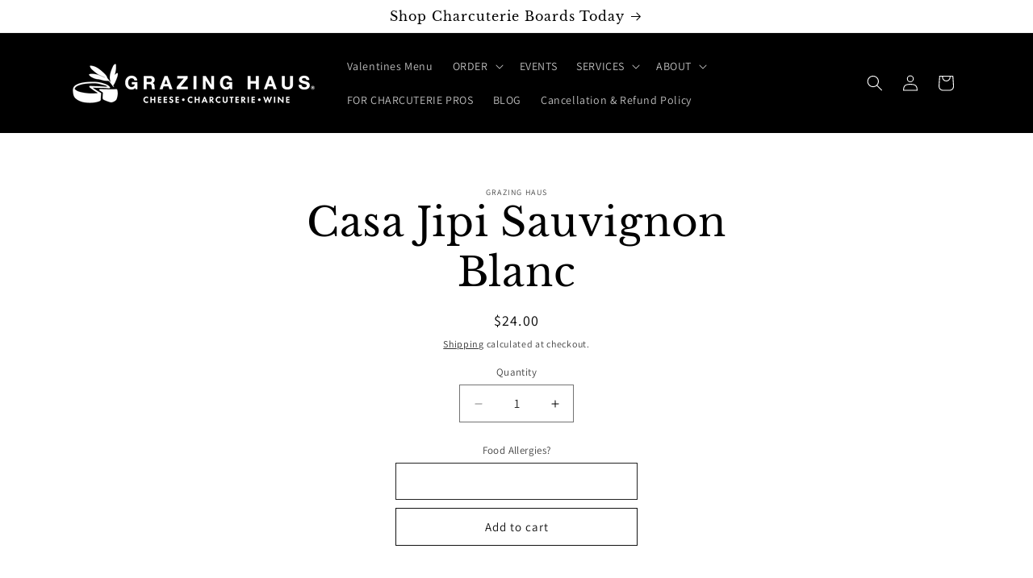

--- FILE ---
content_type: text/html; charset=utf-8
request_url: https://grazinghaus.com/products/casa-jipi-sauvignon-blanc
body_size: 41924
content:
<!doctype html>
<html class="no-js" lang="en">
  <head>
    <meta charset="utf-8">
    <meta http-equiv="X-UA-Compatible" content="IE=edge">
    <meta name="viewport" content="width=device-width,initial-scale=1">
    <meta name="p:domain_verify" content="11f6500bfb400f8a42b2d690666b9675"/>
    <meta name="theme-color" content="">
    <link rel="canonical" href="https://grazinghaus.com/products/casa-jipi-sauvignon-blanc"><link rel="icon" type="image/png" href="//grazinghaus.com/cdn/shop/files/GH_Icon_2023_Color.webp?crop=center&height=32&v=1708438269&width=32"><link rel="preconnect" href="https://fonts.shopifycdn.com" crossorigin><title>
      Casa Jipi Sauvignon Blanc
 &ndash; Grazing Haus</title>

    

    

<meta property="og:site_name" content="Grazing Haus">
<meta property="og:url" content="https://grazinghaus.com/products/casa-jipi-sauvignon-blanc">
<meta property="og:title" content="Casa Jipi Sauvignon Blanc">
<meta property="og:type" content="product">
<meta property="og:description" content="Upgrade gifting &amp; catering with Grazing Haus! We create stunning charcuterie boards &amp; grazing boxes—perfect for celebrations, corporate events, &amp; gifts. Think Edible Arrangements but with cheese &amp; artisan meats! Order for pickup or delivery in SW Florida. Send a gift they’ll truly savor!"><meta property="og:image" content="http://grazinghaus.com/cdn/shop/files/GH_Logo_2023_Stacked_3b7b530e-3fe2-44c7-a945-46878dbe3083.webp?v=1708458898">
  <meta property="og:image:secure_url" content="https://grazinghaus.com/cdn/shop/files/GH_Logo_2023_Stacked_3b7b530e-3fe2-44c7-a945-46878dbe3083.webp?v=1708458898">
  <meta property="og:image:width" content="364">
  <meta property="og:image:height" content="299"><meta property="og:price:amount" content="24.00">
  <meta property="og:price:currency" content="USD"><meta name="twitter:card" content="summary_large_image">
<meta name="twitter:title" content="Casa Jipi Sauvignon Blanc">
<meta name="twitter:description" content="Upgrade gifting &amp; catering with Grazing Haus! We create stunning charcuterie boards &amp; grazing boxes—perfect for celebrations, corporate events, &amp; gifts. Think Edible Arrangements but with cheese &amp; artisan meats! Order for pickup or delivery in SW Florida. Send a gift they’ll truly savor!">


    <script src="//grazinghaus.com/cdn/shop/t/1/assets/constants.js?v=58251544750838685771707237389" defer="defer"></script>
    <script src="//grazinghaus.com/cdn/shop/t/1/assets/pubsub.js?v=158357773527763999511707237426" defer="defer"></script>
    <script src="//grazinghaus.com/cdn/shop/t/1/assets/global.js?v=123207143101470467631708447597" defer="defer"></script><script src="//grazinghaus.com/cdn/shop/t/1/assets/animations.js?v=88693664871331136111707237400" defer="defer"></script><script>window.performance && window.performance.mark && window.performance.mark('shopify.content_for_header.start');</script><meta name="google-site-verification" content="zhmMX9jJmhmXFe7NbePtt9bHmHUpJPQI99nEjOyP21U">
<meta id="shopify-digital-wallet" name="shopify-digital-wallet" content="/86339158325/digital_wallets/dialog">
<link rel="alternate" type="application/json+oembed" href="https://grazinghaus.com/products/casa-jipi-sauvignon-blanc.oembed">
<script async="async" src="/checkouts/internal/preloads.js?locale=en-US"></script>
<script id="shopify-features" type="application/json">{"accessToken":"bd2184d0a2ea7a49457a405ad39bb1f9","betas":["rich-media-storefront-analytics"],"domain":"grazinghaus.com","predictiveSearch":true,"shopId":86339158325,"locale":"en"}</script>
<script>var Shopify = Shopify || {};
Shopify.shop = "65e930-3.myshopify.com";
Shopify.locale = "en";
Shopify.currency = {"active":"USD","rate":"1.0"};
Shopify.country = "US";
Shopify.theme = {"name":"Grazing Haus","id":165910511925,"schema_name":"Dawn","schema_version":"13.0.0","theme_store_id":887,"role":"main"};
Shopify.theme.handle = "null";
Shopify.theme.style = {"id":null,"handle":null};
Shopify.cdnHost = "grazinghaus.com/cdn";
Shopify.routes = Shopify.routes || {};
Shopify.routes.root = "/";</script>
<script type="module">!function(o){(o.Shopify=o.Shopify||{}).modules=!0}(window);</script>
<script>!function(o){function n(){var o=[];function n(){o.push(Array.prototype.slice.apply(arguments))}return n.q=o,n}var t=o.Shopify=o.Shopify||{};t.loadFeatures=n(),t.autoloadFeatures=n()}(window);</script>
<script id="shop-js-analytics" type="application/json">{"pageType":"product"}</script>
<script defer="defer" async type="module" src="//grazinghaus.com/cdn/shopifycloud/shop-js/modules/v2/client.init-shop-cart-sync_DlSlHazZ.en.esm.js"></script>
<script defer="defer" async type="module" src="//grazinghaus.com/cdn/shopifycloud/shop-js/modules/v2/chunk.common_D16XZWos.esm.js"></script>
<script type="module">
  await import("//grazinghaus.com/cdn/shopifycloud/shop-js/modules/v2/client.init-shop-cart-sync_DlSlHazZ.en.esm.js");
await import("//grazinghaus.com/cdn/shopifycloud/shop-js/modules/v2/chunk.common_D16XZWos.esm.js");

  window.Shopify.SignInWithShop?.initShopCartSync?.({"fedCMEnabled":true,"windoidEnabled":true});

</script>
<script>(function() {
  var isLoaded = false;
  function asyncLoad() {
    if (isLoaded) return;
    isLoaded = true;
    var urls = ["https:\/\/storage.nfcube.com\/instafeed-16d9581ae4892971d0e5fc15d90099da.js?shop=65e930-3.myshopify.com"];
    for (var i = 0; i < urls.length; i++) {
      var s = document.createElement('script');
      s.type = 'text/javascript';
      s.async = true;
      s.src = urls[i];
      var x = document.getElementsByTagName('script')[0];
      x.parentNode.insertBefore(s, x);
    }
  };
  if(window.attachEvent) {
    window.attachEvent('onload', asyncLoad);
  } else {
    window.addEventListener('load', asyncLoad, false);
  }
})();</script>
<script id="__st">var __st={"a":86339158325,"offset":-18000,"reqid":"7e35d0bc-9828-455a-bb8a-812d5349f345-1768583385","pageurl":"grazinghaus.com\/products\/casa-jipi-sauvignon-blanc","u":"b88a49cea746","p":"product","rtyp":"product","rid":9407810404661};</script>
<script>window.ShopifyPaypalV4VisibilityTracking = true;</script>
<script id="captcha-bootstrap">!function(){'use strict';const t='contact',e='account',n='new_comment',o=[[t,t],['blogs',n],['comments',n],[t,'customer']],c=[[e,'customer_login'],[e,'guest_login'],[e,'recover_customer_password'],[e,'create_customer']],r=t=>t.map((([t,e])=>`form[action*='/${t}']:not([data-nocaptcha='true']) input[name='form_type'][value='${e}']`)).join(','),a=t=>()=>t?[...document.querySelectorAll(t)].map((t=>t.form)):[];function s(){const t=[...o],e=r(t);return a(e)}const i='password',u='form_key',d=['recaptcha-v3-token','g-recaptcha-response','h-captcha-response',i],f=()=>{try{return window.sessionStorage}catch{return}},m='__shopify_v',_=t=>t.elements[u];function p(t,e,n=!1){try{const o=window.sessionStorage,c=JSON.parse(o.getItem(e)),{data:r}=function(t){const{data:e,action:n}=t;return t[m]||n?{data:e,action:n}:{data:t,action:n}}(c);for(const[e,n]of Object.entries(r))t.elements[e]&&(t.elements[e].value=n);n&&o.removeItem(e)}catch(o){console.error('form repopulation failed',{error:o})}}const l='form_type',E='cptcha';function T(t){t.dataset[E]=!0}const w=window,h=w.document,L='Shopify',v='ce_forms',y='captcha';let A=!1;((t,e)=>{const n=(g='f06e6c50-85a8-45c8-87d0-21a2b65856fe',I='https://cdn.shopify.com/shopifycloud/storefront-forms-hcaptcha/ce_storefront_forms_captcha_hcaptcha.v1.5.2.iife.js',D={infoText:'Protected by hCaptcha',privacyText:'Privacy',termsText:'Terms'},(t,e,n)=>{const o=w[L][v],c=o.bindForm;if(c)return c(t,g,e,D).then(n);var r;o.q.push([[t,g,e,D],n]),r=I,A||(h.body.append(Object.assign(h.createElement('script'),{id:'captcha-provider',async:!0,src:r})),A=!0)});var g,I,D;w[L]=w[L]||{},w[L][v]=w[L][v]||{},w[L][v].q=[],w[L][y]=w[L][y]||{},w[L][y].protect=function(t,e){n(t,void 0,e),T(t)},Object.freeze(w[L][y]),function(t,e,n,w,h,L){const[v,y,A,g]=function(t,e,n){const i=e?o:[],u=t?c:[],d=[...i,...u],f=r(d),m=r(i),_=r(d.filter((([t,e])=>n.includes(e))));return[a(f),a(m),a(_),s()]}(w,h,L),I=t=>{const e=t.target;return e instanceof HTMLFormElement?e:e&&e.form},D=t=>v().includes(t);t.addEventListener('submit',(t=>{const e=I(t);if(!e)return;const n=D(e)&&!e.dataset.hcaptchaBound&&!e.dataset.recaptchaBound,o=_(e),c=g().includes(e)&&(!o||!o.value);(n||c)&&t.preventDefault(),c&&!n&&(function(t){try{if(!f())return;!function(t){const e=f();if(!e)return;const n=_(t);if(!n)return;const o=n.value;o&&e.removeItem(o)}(t);const e=Array.from(Array(32),(()=>Math.random().toString(36)[2])).join('');!function(t,e){_(t)||t.append(Object.assign(document.createElement('input'),{type:'hidden',name:u})),t.elements[u].value=e}(t,e),function(t,e){const n=f();if(!n)return;const o=[...t.querySelectorAll(`input[type='${i}']`)].map((({name:t})=>t)),c=[...d,...o],r={};for(const[a,s]of new FormData(t).entries())c.includes(a)||(r[a]=s);n.setItem(e,JSON.stringify({[m]:1,action:t.action,data:r}))}(t,e)}catch(e){console.error('failed to persist form',e)}}(e),e.submit())}));const S=(t,e)=>{t&&!t.dataset[E]&&(n(t,e.some((e=>e===t))),T(t))};for(const o of['focusin','change'])t.addEventListener(o,(t=>{const e=I(t);D(e)&&S(e,y())}));const B=e.get('form_key'),M=e.get(l),P=B&&M;t.addEventListener('DOMContentLoaded',(()=>{const t=y();if(P)for(const e of t)e.elements[l].value===M&&p(e,B);[...new Set([...A(),...v().filter((t=>'true'===t.dataset.shopifyCaptcha))])].forEach((e=>S(e,t)))}))}(h,new URLSearchParams(w.location.search),n,t,e,['guest_login'])})(!0,!0)}();</script>
<script integrity="sha256-4kQ18oKyAcykRKYeNunJcIwy7WH5gtpwJnB7kiuLZ1E=" data-source-attribution="shopify.loadfeatures" defer="defer" src="//grazinghaus.com/cdn/shopifycloud/storefront/assets/storefront/load_feature-a0a9edcb.js" crossorigin="anonymous"></script>
<script data-source-attribution="shopify.dynamic_checkout.dynamic.init">var Shopify=Shopify||{};Shopify.PaymentButton=Shopify.PaymentButton||{isStorefrontPortableWallets:!0,init:function(){window.Shopify.PaymentButton.init=function(){};var t=document.createElement("script");t.src="https://grazinghaus.com/cdn/shopifycloud/portable-wallets/latest/portable-wallets.en.js",t.type="module",document.head.appendChild(t)}};
</script>
<script data-source-attribution="shopify.dynamic_checkout.buyer_consent">
  function portableWalletsHideBuyerConsent(e){var t=document.getElementById("shopify-buyer-consent"),n=document.getElementById("shopify-subscription-policy-button");t&&n&&(t.classList.add("hidden"),t.setAttribute("aria-hidden","true"),n.removeEventListener("click",e))}function portableWalletsShowBuyerConsent(e){var t=document.getElementById("shopify-buyer-consent"),n=document.getElementById("shopify-subscription-policy-button");t&&n&&(t.classList.remove("hidden"),t.removeAttribute("aria-hidden"),n.addEventListener("click",e))}window.Shopify?.PaymentButton&&(window.Shopify.PaymentButton.hideBuyerConsent=portableWalletsHideBuyerConsent,window.Shopify.PaymentButton.showBuyerConsent=portableWalletsShowBuyerConsent);
</script>
<script>
  function portableWalletsCleanup(e){e&&e.src&&console.error("Failed to load portable wallets script "+e.src);var t=document.querySelectorAll("shopify-accelerated-checkout .shopify-payment-button__skeleton, shopify-accelerated-checkout-cart .wallet-cart-button__skeleton"),e=document.getElementById("shopify-buyer-consent");for(let e=0;e<t.length;e++)t[e].remove();e&&e.remove()}function portableWalletsNotLoadedAsModule(e){e instanceof ErrorEvent&&"string"==typeof e.message&&e.message.includes("import.meta")&&"string"==typeof e.filename&&e.filename.includes("portable-wallets")&&(window.removeEventListener("error",portableWalletsNotLoadedAsModule),window.Shopify.PaymentButton.failedToLoad=e,"loading"===document.readyState?document.addEventListener("DOMContentLoaded",window.Shopify.PaymentButton.init):window.Shopify.PaymentButton.init())}window.addEventListener("error",portableWalletsNotLoadedAsModule);
</script>

<script type="module" src="https://grazinghaus.com/cdn/shopifycloud/portable-wallets/latest/portable-wallets.en.js" onError="portableWalletsCleanup(this)" crossorigin="anonymous"></script>
<script nomodule>
  document.addEventListener("DOMContentLoaded", portableWalletsCleanup);
</script>

<link id="shopify-accelerated-checkout-styles" rel="stylesheet" media="screen" href="https://grazinghaus.com/cdn/shopifycloud/portable-wallets/latest/accelerated-checkout-backwards-compat.css" crossorigin="anonymous">
<style id="shopify-accelerated-checkout-cart">
        #shopify-buyer-consent {
  margin-top: 1em;
  display: inline-block;
  width: 100%;
}

#shopify-buyer-consent.hidden {
  display: none;
}

#shopify-subscription-policy-button {
  background: none;
  border: none;
  padding: 0;
  text-decoration: underline;
  font-size: inherit;
  cursor: pointer;
}

#shopify-subscription-policy-button::before {
  box-shadow: none;
}

      </style>
<script id="sections-script" data-sections="header" defer="defer" src="//grazinghaus.com/cdn/shop/t/1/compiled_assets/scripts.js?1012"></script>
<script>window.performance && window.performance.mark && window.performance.mark('shopify.content_for_header.end');</script>


    <style data-shopify>
      @font-face {
  font-family: Assistant;
  font-weight: 400;
  font-style: normal;
  font-display: swap;
  src: url("//grazinghaus.com/cdn/fonts/assistant/assistant_n4.9120912a469cad1cc292572851508ca49d12e768.woff2") format("woff2"),
       url("//grazinghaus.com/cdn/fonts/assistant/assistant_n4.6e9875ce64e0fefcd3f4446b7ec9036b3ddd2985.woff") format("woff");
}

      @font-face {
  font-family: Assistant;
  font-weight: 700;
  font-style: normal;
  font-display: swap;
  src: url("//grazinghaus.com/cdn/fonts/assistant/assistant_n7.bf44452348ec8b8efa3aa3068825305886b1c83c.woff2") format("woff2"),
       url("//grazinghaus.com/cdn/fonts/assistant/assistant_n7.0c887fee83f6b3bda822f1150b912c72da0f7b64.woff") format("woff");
}

      
      
      @font-face {
  font-family: "Libre Baskerville";
  font-weight: 400;
  font-style: normal;
  font-display: swap;
  src: url("//grazinghaus.com/cdn/fonts/libre_baskerville/librebaskerville_n4.2ec9ee517e3ce28d5f1e6c6e75efd8a97e59c189.woff2") format("woff2"),
       url("//grazinghaus.com/cdn/fonts/libre_baskerville/librebaskerville_n4.323789551b85098885c8eccedfb1bd8f25f56007.woff") format("woff");
}


      
        :root,
        .color-scheme-1 {
          --color-background: 255,255,255;
        
          --gradient-background: #ffffff;
        

        

        --color-foreground: 0,0,0;
        --color-background-contrast: 191,191,191;
        --color-shadow: 18,18,18;
        --color-button: 18,18,18;
        --color-button-text: 255,255,255;
        --color-secondary-button: 255,255,255;
        --color-secondary-button-text: 18,18,18;
        --color-link: 18,18,18;
        --color-badge-foreground: 0,0,0;
        --color-badge-background: 255,255,255;
        --color-badge-border: 0,0,0;
        --payment-terms-background-color: rgb(255 255 255);
      }
      
        
        .color-scheme-2 {
          --color-background: 255,255,255;
        
          --gradient-background: #ffffff;
        

        

        --color-foreground: 0,0,0;
        --color-background-contrast: 191,191,191;
        --color-shadow: 18,18,18;
        --color-button: 18,18,18;
        --color-button-text: 18,18,18;
        --color-secondary-button: 255,255,255;
        --color-secondary-button-text: 18,18,18;
        --color-link: 18,18,18;
        --color-badge-foreground: 0,0,0;
        --color-badge-background: 255,255,255;
        --color-badge-border: 0,0,0;
        --payment-terms-background-color: rgb(255 255 255);
      }
      
        
        .color-scheme-3 {
          --color-background: 0,0,0;
        
          --gradient-background: #000000;
        

        

        --color-foreground: 255,255,255;
        --color-background-contrast: 128,128,128;
        --color-shadow: 18,18,18;
        --color-button: 255,255,255;
        --color-button-text: 0,0,0;
        --color-secondary-button: 0,0,0;
        --color-secondary-button-text: 255,255,255;
        --color-link: 255,255,255;
        --color-badge-foreground: 255,255,255;
        --color-badge-background: 0,0,0;
        --color-badge-border: 255,255,255;
        --payment-terms-background-color: rgb(0 0 0);
      }
      
        
        .color-scheme-4 {
          --color-background: 18,18,18;
        
          --gradient-background: #121212;
        

        

        --color-foreground: 255,255,255;
        --color-background-contrast: 146,146,146;
        --color-shadow: 18,18,18;
        --color-button: 255,255,255;
        --color-button-text: 18,18,18;
        --color-secondary-button: 18,18,18;
        --color-secondary-button-text: 255,255,255;
        --color-link: 255,255,255;
        --color-badge-foreground: 255,255,255;
        --color-badge-background: 18,18,18;
        --color-badge-border: 255,255,255;
        --payment-terms-background-color: rgb(18 18 18);
      }
      
        
        .color-scheme-5 {
          --color-background: 60,90,87;
        
          --gradient-background: #3c5a57;
        

        

        --color-foreground: 255,255,255;
        --color-background-contrast: 9,14,13;
        --color-shadow: 18,18,18;
        --color-button: 255,255,255;
        --color-button-text: 60,90,87;
        --color-secondary-button: 60,90,87;
        --color-secondary-button-text: 255,255,255;
        --color-link: 255,255,255;
        --color-badge-foreground: 255,255,255;
        --color-badge-background: 60,90,87;
        --color-badge-border: 255,255,255;
        --payment-terms-background-color: rgb(60 90 87);
      }
      

      body, .color-scheme-1, .color-scheme-2, .color-scheme-3, .color-scheme-4, .color-scheme-5 {
        color: rgba(var(--color-foreground), 0.75);
        background-color: rgb(var(--color-background));
      }

      :root {
        --font-body-family: Assistant, sans-serif;
        --font-body-style: normal;
        --font-body-weight: 400;
        --font-body-weight-bold: 700;

        --font-heading-family: "Libre Baskerville", serif;
        --font-heading-style: normal;
        --font-heading-weight: 400;

        --font-body-scale: 1.0;
        --font-heading-scale: 1.25;

        --media-padding: px;
        --media-border-opacity: 0.05;
        --media-border-width: 2px;
        --media-radius: 0px;
        --media-shadow-opacity: 0.0;
        --media-shadow-horizontal-offset: 0px;
        --media-shadow-vertical-offset: 4px;
        --media-shadow-blur-radius: 5px;
        --media-shadow-visible: 0;

        --page-width: 120rem;
        --page-width-margin: 0rem;

        --product-card-image-padding: 0.0rem;
        --product-card-corner-radius: 0.0rem;
        --product-card-text-alignment: center;
        --product-card-border-width: 0.0rem;
        --product-card-border-opacity: 0.1;
        --product-card-shadow-opacity: 0.0;
        --product-card-shadow-visible: 0;
        --product-card-shadow-horizontal-offset: 0.0rem;
        --product-card-shadow-vertical-offset: 0.4rem;
        --product-card-shadow-blur-radius: 0.5rem;

        --collection-card-image-padding: 0.0rem;
        --collection-card-corner-radius: 0.0rem;
        --collection-card-text-alignment: center;
        --collection-card-border-width: 0.0rem;
        --collection-card-border-opacity: 0.1;
        --collection-card-shadow-opacity: 0.0;
        --collection-card-shadow-visible: 0;
        --collection-card-shadow-horizontal-offset: 0.0rem;
        --collection-card-shadow-vertical-offset: 0.4rem;
        --collection-card-shadow-blur-radius: 0.5rem;

        --blog-card-image-padding: 0.0rem;
        --blog-card-corner-radius: 0.0rem;
        --blog-card-text-alignment: left;
        --blog-card-border-width: 0.0rem;
        --blog-card-border-opacity: 0.1;
        --blog-card-shadow-opacity: 0.0;
        --blog-card-shadow-visible: 0;
        --blog-card-shadow-horizontal-offset: 0.0rem;
        --blog-card-shadow-vertical-offset: 0.4rem;
        --blog-card-shadow-blur-radius: 0.5rem;

        --badge-corner-radius: 4.0rem;

        --popup-border-width: 1px;
        --popup-border-opacity: 0.1;
        --popup-corner-radius: 0px;
        --popup-shadow-opacity: 0.05;
        --popup-shadow-horizontal-offset: 0px;
        --popup-shadow-vertical-offset: 4px;
        --popup-shadow-blur-radius: 5px;

        --drawer-border-width: 1px;
        --drawer-border-opacity: 0.1;
        --drawer-shadow-opacity: 0.0;
        --drawer-shadow-horizontal-offset: 0px;
        --drawer-shadow-vertical-offset: 4px;
        --drawer-shadow-blur-radius: 5px;

        --spacing-sections-desktop: 0px;
        --spacing-sections-mobile: 0px;

        --grid-desktop-vertical-spacing: 8px;
        --grid-desktop-horizontal-spacing: 8px;
        --grid-mobile-vertical-spacing: 4px;
        --grid-mobile-horizontal-spacing: 4px;

        --text-boxes-border-opacity: 0.1;
        --text-boxes-border-width: 0px;
        --text-boxes-radius: 0px;
        --text-boxes-shadow-opacity: 0.0;
        --text-boxes-shadow-visible: 0;
        --text-boxes-shadow-horizontal-offset: 0px;
        --text-boxes-shadow-vertical-offset: 4px;
        --text-boxes-shadow-blur-radius: 5px;

        --buttons-radius: 0px;
        --buttons-radius-outset: 0px;
        --buttons-border-width: 1px;
        --buttons-border-opacity: 1.0;
        --buttons-shadow-opacity: 0.0;
        --buttons-shadow-visible: 0;
        --buttons-shadow-horizontal-offset: 0px;
        --buttons-shadow-vertical-offset: 4px;
        --buttons-shadow-blur-radius: 5px;
        --buttons-border-offset: 0px;

        --inputs-radius: 0px;
        --inputs-border-width: 1px;
        --inputs-border-opacity: 0.55;
        --inputs-shadow-opacity: 0.0;
        --inputs-shadow-horizontal-offset: 0px;
        --inputs-margin-offset: 0px;
        --inputs-shadow-vertical-offset: 0px;
        --inputs-shadow-blur-radius: 5px;
        --inputs-radius-outset: 0px;

        --variant-pills-radius: 40px;
        --variant-pills-border-width: 1px;
        --variant-pills-border-opacity: 0.55;
        --variant-pills-shadow-opacity: 0.0;
        --variant-pills-shadow-horizontal-offset: 0px;
        --variant-pills-shadow-vertical-offset: 4px;
        --variant-pills-shadow-blur-radius: 5px;
      }

      *,
      *::before,
      *::after {
        box-sizing: inherit;
      }

      html {
        box-sizing: border-box;
        font-size: calc(var(--font-body-scale) * 62.5%);
        height: 100%;
      }

      body {
        display: grid;
        grid-template-rows: auto auto 1fr auto;
        grid-template-columns: 100%;
        min-height: 100%;
        margin: 0;
        font-size: 1.5rem;
        letter-spacing: 0.06rem;
        line-height: calc(1 + 0.8 / var(--font-body-scale));
        font-family: var(--font-body-family);
        font-style: var(--font-body-style);
        font-weight: var(--font-body-weight);
      }

      @media screen and (min-width: 750px) {
        body {
          font-size: 1.6rem;
        }
      }
    </style>

    <link href="//grazinghaus.com/cdn/shop/t/1/assets/base.css?v=60290352408726016941710619083" rel="stylesheet" type="text/css" media="all" />
<link rel="preload" as="font" href="//grazinghaus.com/cdn/fonts/assistant/assistant_n4.9120912a469cad1cc292572851508ca49d12e768.woff2" type="font/woff2" crossorigin><link rel="preload" as="font" href="//grazinghaus.com/cdn/fonts/libre_baskerville/librebaskerville_n4.2ec9ee517e3ce28d5f1e6c6e75efd8a97e59c189.woff2" type="font/woff2" crossorigin><link
        rel="stylesheet"
        href="//grazinghaus.com/cdn/shop/t/1/assets/component-predictive-search.css?v=118923337488134913561707237401"
        media="print"
        onload="this.media='all'"
      ><script>
      document.documentElement.className = document.documentElement.className.replace('no-js', 'js');
      if (Shopify.designMode) {
        document.documentElement.classList.add('shopify-design-mode');
      }
    </script>
  <!-- BEGIN app block: shopify://apps/judge-me-reviews/blocks/judgeme_core/61ccd3b1-a9f2-4160-9fe9-4fec8413e5d8 --><!-- Start of Judge.me Core -->






<link rel="dns-prefetch" href="https://cdnwidget.judge.me">
<link rel="dns-prefetch" href="https://cdn.judge.me">
<link rel="dns-prefetch" href="https://cdn1.judge.me">
<link rel="dns-prefetch" href="https://api.judge.me">

<script data-cfasync='false' class='jdgm-settings-script'>window.jdgmSettings={"pagination":5,"disable_web_reviews":false,"badge_no_review_text":"No reviews","badge_n_reviews_text":"{{ n }} review/reviews","hide_badge_preview_if_no_reviews":true,"badge_hide_text":false,"enforce_center_preview_badge":false,"widget_title":"Customer Reviews","widget_open_form_text":"Write a review","widget_close_form_text":"Cancel review","widget_refresh_page_text":"Refresh page","widget_summary_text":"Based on {{ number_of_reviews }} review/reviews","widget_no_review_text":"Be the first to write a review","widget_name_field_text":"Display name","widget_verified_name_field_text":"Verified Name (public)","widget_name_placeholder_text":"Display name","widget_required_field_error_text":"This field is required.","widget_email_field_text":"Email address","widget_verified_email_field_text":"Verified Email (private, can not be edited)","widget_email_placeholder_text":"Your email address","widget_email_field_error_text":"Please enter a valid email address.","widget_rating_field_text":"Rating","widget_review_title_field_text":"Review Title","widget_review_title_placeholder_text":"Give your review a title","widget_review_body_field_text":"Review content","widget_review_body_placeholder_text":"Start writing here...","widget_pictures_field_text":"Picture/Video (optional)","widget_submit_review_text":"Submit Review","widget_submit_verified_review_text":"Submit Verified Review","widget_submit_success_msg_with_auto_publish":"Thank you! Please refresh the page in a few moments to see your review. You can remove or edit your review by logging into \u003ca href='https://judge.me/login' target='_blank' rel='nofollow noopener'\u003eJudge.me\u003c/a\u003e","widget_submit_success_msg_no_auto_publish":"Thank you! Your review will be published as soon as it is approved by the shop admin. You can remove or edit your review by logging into \u003ca href='https://judge.me/login' target='_blank' rel='nofollow noopener'\u003eJudge.me\u003c/a\u003e","widget_show_default_reviews_out_of_total_text":"Showing {{ n_reviews_shown }} out of {{ n_reviews }} reviews.","widget_show_all_link_text":"Show all","widget_show_less_link_text":"Show less","widget_author_said_text":"{{ reviewer_name }} said:","widget_days_text":"{{ n }} days ago","widget_weeks_text":"{{ n }} week/weeks ago","widget_months_text":"{{ n }} month/months ago","widget_years_text":"{{ n }} year/years ago","widget_yesterday_text":"Yesterday","widget_today_text":"Today","widget_replied_text":"\u003e\u003e {{ shop_name }} replied:","widget_read_more_text":"Read more","widget_reviewer_name_as_initial":"","widget_rating_filter_color":"#fbcd0a","widget_rating_filter_see_all_text":"See all reviews","widget_sorting_most_recent_text":"Most Recent","widget_sorting_highest_rating_text":"Highest Rating","widget_sorting_lowest_rating_text":"Lowest Rating","widget_sorting_with_pictures_text":"Only Pictures","widget_sorting_most_helpful_text":"Most Helpful","widget_open_question_form_text":"Ask a question","widget_reviews_subtab_text":"Reviews","widget_questions_subtab_text":"Questions","widget_question_label_text":"Question","widget_answer_label_text":"Answer","widget_question_placeholder_text":"Write your question here","widget_submit_question_text":"Submit Question","widget_question_submit_success_text":"Thank you for your question! We will notify you once it gets answered.","verified_badge_text":"Verified","verified_badge_bg_color":"","verified_badge_text_color":"","verified_badge_placement":"left-of-reviewer-name","widget_review_max_height":"","widget_hide_border":false,"widget_social_share":false,"widget_thumb":false,"widget_review_location_show":false,"widget_location_format":"","all_reviews_include_out_of_store_products":true,"all_reviews_out_of_store_text":"(out of store)","all_reviews_pagination":100,"all_reviews_product_name_prefix_text":"about","enable_review_pictures":true,"enable_question_anwser":false,"widget_theme":"default","review_date_format":"mm/dd/yyyy","default_sort_method":"most-recent","widget_product_reviews_subtab_text":"Product Reviews","widget_shop_reviews_subtab_text":"Shop Reviews","widget_other_products_reviews_text":"Reviews for other products","widget_store_reviews_subtab_text":"Store reviews","widget_no_store_reviews_text":"This store hasn't received any reviews yet","widget_web_restriction_product_reviews_text":"This product hasn't received any reviews yet","widget_no_items_text":"No items found","widget_show_more_text":"Show more","widget_write_a_store_review_text":"Write a Store Review","widget_other_languages_heading":"Reviews in Other Languages","widget_translate_review_text":"Translate review to {{ language }}","widget_translating_review_text":"Translating...","widget_show_original_translation_text":"Show original ({{ language }})","widget_translate_review_failed_text":"Review couldn't be translated.","widget_translate_review_retry_text":"Retry","widget_translate_review_try_again_later_text":"Try again later","show_product_url_for_grouped_product":false,"widget_sorting_pictures_first_text":"Pictures First","show_pictures_on_all_rev_page_mobile":false,"show_pictures_on_all_rev_page_desktop":false,"floating_tab_hide_mobile_install_preference":false,"floating_tab_button_name":"★ Reviews","floating_tab_title":"Let customers speak for us","floating_tab_button_color":"","floating_tab_button_background_color":"","floating_tab_url":"","floating_tab_url_enabled":false,"floating_tab_tab_style":"text","all_reviews_text_badge_text":"Customers rate us {{ shop.metafields.judgeme.all_reviews_rating | round: 1 }}/5 based on {{ shop.metafields.judgeme.all_reviews_count }} reviews.","all_reviews_text_badge_text_branded_style":"{{ shop.metafields.judgeme.all_reviews_rating | round: 1 }} out of 5 stars based on {{ shop.metafields.judgeme.all_reviews_count }} reviews","is_all_reviews_text_badge_a_link":false,"show_stars_for_all_reviews_text_badge":false,"all_reviews_text_badge_url":"","all_reviews_text_style":"branded","all_reviews_text_color_style":"judgeme_brand_color","all_reviews_text_color":"#108474","all_reviews_text_show_jm_brand":false,"featured_carousel_show_header":true,"featured_carousel_title":"Let customers speak for us","testimonials_carousel_title":"Customers are saying","videos_carousel_title":"Real customer stories","cards_carousel_title":"Customers are saying","featured_carousel_count_text":"from {{ n }} reviews","featured_carousel_add_link_to_all_reviews_page":false,"featured_carousel_url":"","featured_carousel_show_images":true,"featured_carousel_autoslide_interval":5,"featured_carousel_arrows_on_the_sides":false,"featured_carousel_height":250,"featured_carousel_width":80,"featured_carousel_image_size":0,"featured_carousel_image_height":250,"featured_carousel_arrow_color":"#eeeeee","verified_count_badge_style":"branded","verified_count_badge_orientation":"horizontal","verified_count_badge_color_style":"judgeme_brand_color","verified_count_badge_color":"#108474","is_verified_count_badge_a_link":false,"verified_count_badge_url":"","verified_count_badge_show_jm_brand":true,"widget_rating_preset_default":5,"widget_first_sub_tab":"product-reviews","widget_show_histogram":true,"widget_histogram_use_custom_color":false,"widget_pagination_use_custom_color":false,"widget_star_use_custom_color":false,"widget_verified_badge_use_custom_color":false,"widget_write_review_use_custom_color":false,"picture_reminder_submit_button":"Upload Pictures","enable_review_videos":false,"mute_video_by_default":false,"widget_sorting_videos_first_text":"Videos First","widget_review_pending_text":"Pending","featured_carousel_items_for_large_screen":3,"social_share_options_order":"Facebook,Twitter","remove_microdata_snippet":true,"disable_json_ld":false,"enable_json_ld_products":false,"preview_badge_show_question_text":false,"preview_badge_no_question_text":"No questions","preview_badge_n_question_text":"{{ number_of_questions }} question/questions","qa_badge_show_icon":false,"qa_badge_position":"same-row","remove_judgeme_branding":false,"widget_add_search_bar":false,"widget_search_bar_placeholder":"Search","widget_sorting_verified_only_text":"Verified only","featured_carousel_theme":"default","featured_carousel_show_rating":true,"featured_carousel_show_title":true,"featured_carousel_show_body":true,"featured_carousel_show_date":false,"featured_carousel_show_reviewer":true,"featured_carousel_show_product":false,"featured_carousel_header_background_color":"#108474","featured_carousel_header_text_color":"#ffffff","featured_carousel_name_product_separator":"reviewed","featured_carousel_full_star_background":"#108474","featured_carousel_empty_star_background":"#dadada","featured_carousel_vertical_theme_background":"#f9fafb","featured_carousel_verified_badge_enable":true,"featured_carousel_verified_badge_color":"#108474","featured_carousel_border_style":"round","featured_carousel_review_line_length_limit":3,"featured_carousel_more_reviews_button_text":"Read more reviews","featured_carousel_view_product_button_text":"View product","all_reviews_page_load_reviews_on":"scroll","all_reviews_page_load_more_text":"Load More Reviews","disable_fb_tab_reviews":false,"enable_ajax_cdn_cache":false,"widget_advanced_speed_features":5,"widget_public_name_text":"displayed publicly like","default_reviewer_name":"John Smith","default_reviewer_name_has_non_latin":true,"widget_reviewer_anonymous":"Anonymous","medals_widget_title":"Judge.me Review Medals","medals_widget_background_color":"#f9fafb","medals_widget_position":"footer_all_pages","medals_widget_border_color":"#f9fafb","medals_widget_verified_text_position":"left","medals_widget_use_monochromatic_version":false,"medals_widget_elements_color":"#108474","show_reviewer_avatar":true,"widget_invalid_yt_video_url_error_text":"Not a YouTube video URL","widget_max_length_field_error_text":"Please enter no more than {0} characters.","widget_show_country_flag":false,"widget_show_collected_via_shop_app":true,"widget_verified_by_shop_badge_style":"light","widget_verified_by_shop_text":"Verified by Shop","widget_show_photo_gallery":false,"widget_load_with_code_splitting":true,"widget_ugc_install_preference":false,"widget_ugc_title":"Made by us, Shared by you","widget_ugc_subtitle":"Tag us to see your picture featured in our page","widget_ugc_arrows_color":"#ffffff","widget_ugc_primary_button_text":"Buy Now","widget_ugc_primary_button_background_color":"#108474","widget_ugc_primary_button_text_color":"#ffffff","widget_ugc_primary_button_border_width":"0","widget_ugc_primary_button_border_style":"none","widget_ugc_primary_button_border_color":"#108474","widget_ugc_primary_button_border_radius":"25","widget_ugc_secondary_button_text":"Load More","widget_ugc_secondary_button_background_color":"#ffffff","widget_ugc_secondary_button_text_color":"#108474","widget_ugc_secondary_button_border_width":"2","widget_ugc_secondary_button_border_style":"solid","widget_ugc_secondary_button_border_color":"#108474","widget_ugc_secondary_button_border_radius":"25","widget_ugc_reviews_button_text":"View Reviews","widget_ugc_reviews_button_background_color":"#ffffff","widget_ugc_reviews_button_text_color":"#108474","widget_ugc_reviews_button_border_width":"2","widget_ugc_reviews_button_border_style":"solid","widget_ugc_reviews_button_border_color":"#108474","widget_ugc_reviews_button_border_radius":"25","widget_ugc_reviews_button_link_to":"judgeme-reviews-page","widget_ugc_show_post_date":true,"widget_ugc_max_width":"800","widget_rating_metafield_value_type":true,"widget_primary_color":"#B78B1E","widget_enable_secondary_color":false,"widget_secondary_color":"#edf5f5","widget_summary_average_rating_text":"{{ average_rating }} out of 5","widget_media_grid_title":"Customer photos \u0026 videos","widget_media_grid_see_more_text":"See more","widget_round_style":false,"widget_show_product_medals":true,"widget_verified_by_judgeme_text":"Verified by Judge.me","widget_show_store_medals":true,"widget_verified_by_judgeme_text_in_store_medals":"Verified by Judge.me","widget_media_field_exceed_quantity_message":"Sorry, we can only accept {{ max_media }} for one review.","widget_media_field_exceed_limit_message":"{{ file_name }} is too large, please select a {{ media_type }} less than {{ size_limit }}MB.","widget_review_submitted_text":"Review Submitted!","widget_question_submitted_text":"Question Submitted!","widget_close_form_text_question":"Cancel","widget_write_your_answer_here_text":"Write your answer here","widget_enabled_branded_link":true,"widget_show_collected_by_judgeme":false,"widget_reviewer_name_color":"","widget_write_review_text_color":"","widget_write_review_bg_color":"","widget_collected_by_judgeme_text":"collected by Judge.me","widget_pagination_type":"standard","widget_load_more_text":"Load More","widget_load_more_color":"#108474","widget_full_review_text":"Full Review","widget_read_more_reviews_text":"Read More Reviews","widget_read_questions_text":"Read Questions","widget_questions_and_answers_text":"Questions \u0026 Answers","widget_verified_by_text":"Verified by","widget_verified_text":"Verified","widget_number_of_reviews_text":"{{ number_of_reviews }} reviews","widget_back_button_text":"Back","widget_next_button_text":"Next","widget_custom_forms_filter_button":"Filters","custom_forms_style":"horizontal","widget_show_review_information":false,"how_reviews_are_collected":"How reviews are collected?","widget_show_review_keywords":false,"widget_gdpr_statement":"How we use your data: We'll only contact you about the review you left, and only if necessary. By submitting your review, you agree to Judge.me's \u003ca href='https://judge.me/terms' target='_blank' rel='nofollow noopener'\u003eterms\u003c/a\u003e, \u003ca href='https://judge.me/privacy' target='_blank' rel='nofollow noopener'\u003eprivacy\u003c/a\u003e and \u003ca href='https://judge.me/content-policy' target='_blank' rel='nofollow noopener'\u003econtent\u003c/a\u003e policies.","widget_multilingual_sorting_enabled":false,"widget_translate_review_content_enabled":false,"widget_translate_review_content_method":"manual","popup_widget_review_selection":"automatically_with_pictures","popup_widget_round_border_style":true,"popup_widget_show_title":true,"popup_widget_show_body":true,"popup_widget_show_reviewer":false,"popup_widget_show_product":true,"popup_widget_show_pictures":true,"popup_widget_use_review_picture":true,"popup_widget_show_on_home_page":true,"popup_widget_show_on_product_page":true,"popup_widget_show_on_collection_page":true,"popup_widget_show_on_cart_page":true,"popup_widget_position":"bottom_left","popup_widget_first_review_delay":5,"popup_widget_duration":5,"popup_widget_interval":5,"popup_widget_review_count":5,"popup_widget_hide_on_mobile":true,"review_snippet_widget_round_border_style":true,"review_snippet_widget_card_color":"#FFFFFF","review_snippet_widget_slider_arrows_background_color":"#FFFFFF","review_snippet_widget_slider_arrows_color":"#000000","review_snippet_widget_star_color":"#108474","show_product_variant":false,"all_reviews_product_variant_label_text":"Variant: ","widget_show_verified_branding":true,"widget_ai_summary_title":"Customers say","widget_ai_summary_disclaimer":"AI-powered review summary based on recent customer reviews","widget_show_ai_summary":false,"widget_show_ai_summary_bg":false,"widget_show_review_title_input":false,"redirect_reviewers_invited_via_email":"external_form","request_store_review_after_product_review":true,"request_review_other_products_in_order":true,"review_form_color_scheme":"default","review_form_corner_style":"square","review_form_star_color":{},"review_form_text_color":"#333333","review_form_background_color":"#ffffff","review_form_field_background_color":"#fafafa","review_form_button_color":{},"review_form_button_text_color":"#ffffff","review_form_modal_overlay_color":"#000000","review_content_screen_title_text":"How would you rate this product?","review_content_introduction_text":"We would love it if you would share a bit about your experience.","store_review_form_title_text":"How would you rate this store?","store_review_form_introduction_text":"We would love it if you would share a bit about your experience.","show_review_guidance_text":true,"one_star_review_guidance_text":"Poor","five_star_review_guidance_text":"Great","customer_information_screen_title_text":"About you","customer_information_introduction_text":"Please tell us more about you.","custom_questions_screen_title_text":"Your experience in more detail","custom_questions_introduction_text":"Here are a few questions to help us understand more about your experience.","review_submitted_screen_title_text":"Thanks for your review!","review_submitted_screen_thank_you_text":"We are processing it and it will appear on the store soon.","review_submitted_screen_email_verification_text":"Please confirm your email by clicking the link we just sent you. This helps us keep reviews authentic.","review_submitted_request_store_review_text":"Would you like to share your experience of shopping with us?","review_submitted_review_other_products_text":"Would you like to review these products?","store_review_screen_title_text":"Would you like to share your experience of shopping with us?","store_review_introduction_text":"We value your feedback and use it to improve. Please share any thoughts or suggestions you have.","reviewer_media_screen_title_picture_text":"Share a picture","reviewer_media_introduction_picture_text":"Upload a photo to support your review.","reviewer_media_screen_title_video_text":"Share a video","reviewer_media_introduction_video_text":"Upload a video to support your review.","reviewer_media_screen_title_picture_or_video_text":"Share a picture or video","reviewer_media_introduction_picture_or_video_text":"Upload a photo or video to support your review.","reviewer_media_youtube_url_text":"Paste your Youtube URL here","advanced_settings_next_step_button_text":"Next","advanced_settings_close_review_button_text":"Close","modal_write_review_flow":true,"write_review_flow_required_text":"Required","write_review_flow_privacy_message_text":"We respect your privacy.","write_review_flow_anonymous_text":"Post review as anonymous","write_review_flow_visibility_text":"This won't be visible to other customers.","write_review_flow_multiple_selection_help_text":"Select as many as you like","write_review_flow_single_selection_help_text":"Select one option","write_review_flow_required_field_error_text":"This field is required","write_review_flow_invalid_email_error_text":"Please enter a valid email address","write_review_flow_max_length_error_text":"Max. {{ max_length }} characters.","write_review_flow_media_upload_text":"\u003cb\u003eClick to upload\u003c/b\u003e or drag and drop","write_review_flow_gdpr_statement":"We'll only contact you about your review if necessary. By submitting your review, you agree to our \u003ca href='https://judge.me/terms' target='_blank' rel='nofollow noopener'\u003eterms and conditions\u003c/a\u003e and \u003ca href='https://judge.me/privacy' target='_blank' rel='nofollow noopener'\u003eprivacy policy\u003c/a\u003e.","rating_only_reviews_enabled":false,"show_negative_reviews_help_screen":false,"new_review_flow_help_screen_rating_threshold":3,"negative_review_resolution_screen_title_text":"Tell us more","negative_review_resolution_text":"Your experience matters to us. If there were issues with your purchase, we're here to help. Feel free to reach out to us, we'd love the opportunity to make things right.","negative_review_resolution_button_text":"Contact us","negative_review_resolution_proceed_with_review_text":"Leave a review","negative_review_resolution_subject":"Issue with purchase from {{ shop_name }}.{{ order_name }}","preview_badge_collection_page_install_status":false,"widget_review_custom_css":"","preview_badge_custom_css":"","preview_badge_stars_count":"5-stars","featured_carousel_custom_css":"","floating_tab_custom_css":"","all_reviews_widget_custom_css":"","medals_widget_custom_css":"","verified_badge_custom_css":"","all_reviews_text_custom_css":"","transparency_badges_collected_via_store_invite":false,"transparency_badges_from_another_provider":false,"transparency_badges_collected_from_store_visitor":false,"transparency_badges_collected_by_verified_review_provider":false,"transparency_badges_earned_reward":false,"transparency_badges_collected_via_store_invite_text":"Review collected via store invitation","transparency_badges_from_another_provider_text":"Review collected from another provider","transparency_badges_collected_from_store_visitor_text":"Review collected from a store visitor","transparency_badges_written_in_google_text":"Review written in Google","transparency_badges_written_in_etsy_text":"Review written in Etsy","transparency_badges_written_in_shop_app_text":"Review written in Shop App","transparency_badges_earned_reward_text":"Review earned a reward for future purchase","product_review_widget_per_page":10,"widget_store_review_label_text":"Review about the store","checkout_comment_extension_title_on_product_page":"Customer Comments","checkout_comment_extension_num_latest_comment_show":5,"checkout_comment_extension_format":"name_and_timestamp","checkout_comment_customer_name":"last_initial","checkout_comment_comment_notification":true,"preview_badge_collection_page_install_preference":false,"preview_badge_home_page_install_preference":false,"preview_badge_product_page_install_preference":false,"review_widget_install_preference":"","review_carousel_install_preference":false,"floating_reviews_tab_install_preference":"none","verified_reviews_count_badge_install_preference":false,"all_reviews_text_install_preference":false,"review_widget_best_location":false,"judgeme_medals_install_preference":false,"review_widget_revamp_enabled":false,"review_widget_qna_enabled":false,"review_widget_header_theme":"minimal","review_widget_widget_title_enabled":true,"review_widget_header_text_size":"medium","review_widget_header_text_weight":"regular","review_widget_average_rating_style":"compact","review_widget_bar_chart_enabled":true,"review_widget_bar_chart_type":"numbers","review_widget_bar_chart_style":"standard","review_widget_expanded_media_gallery_enabled":false,"review_widget_reviews_section_theme":"standard","review_widget_image_style":"thumbnails","review_widget_review_image_ratio":"square","review_widget_stars_size":"medium","review_widget_verified_badge":"standard_text","review_widget_review_title_text_size":"medium","review_widget_review_text_size":"medium","review_widget_review_text_length":"medium","review_widget_number_of_columns_desktop":3,"review_widget_carousel_transition_speed":5,"review_widget_custom_questions_answers_display":"always","review_widget_button_text_color":"#FFFFFF","review_widget_text_color":"#000000","review_widget_lighter_text_color":"#7B7B7B","review_widget_corner_styling":"soft","review_widget_review_word_singular":"review","review_widget_review_word_plural":"reviews","review_widget_voting_label":"Helpful?","review_widget_shop_reply_label":"Reply from {{ shop_name }}:","review_widget_filters_title":"Filters","qna_widget_question_word_singular":"Question","qna_widget_question_word_plural":"Questions","qna_widget_answer_reply_label":"Answer from {{ answerer_name }}:","qna_content_screen_title_text":"Ask a question about this product","qna_widget_question_required_field_error_text":"Please enter your question.","qna_widget_flow_gdpr_statement":"We'll only contact you about your question if necessary. By submitting your question, you agree to our \u003ca href='https://judge.me/terms' target='_blank' rel='nofollow noopener'\u003eterms and conditions\u003c/a\u003e and \u003ca href='https://judge.me/privacy' target='_blank' rel='nofollow noopener'\u003eprivacy policy\u003c/a\u003e.","qna_widget_question_submitted_text":"Thanks for your question!","qna_widget_close_form_text_question":"Close","qna_widget_question_submit_success_text":"We’ll notify you by email when your question is answered.","all_reviews_widget_v2025_enabled":false,"all_reviews_widget_v2025_header_theme":"default","all_reviews_widget_v2025_widget_title_enabled":true,"all_reviews_widget_v2025_header_text_size":"medium","all_reviews_widget_v2025_header_text_weight":"regular","all_reviews_widget_v2025_average_rating_style":"compact","all_reviews_widget_v2025_bar_chart_enabled":true,"all_reviews_widget_v2025_bar_chart_type":"numbers","all_reviews_widget_v2025_bar_chart_style":"standard","all_reviews_widget_v2025_expanded_media_gallery_enabled":false,"all_reviews_widget_v2025_show_store_medals":true,"all_reviews_widget_v2025_show_photo_gallery":true,"all_reviews_widget_v2025_show_review_keywords":false,"all_reviews_widget_v2025_show_ai_summary":false,"all_reviews_widget_v2025_show_ai_summary_bg":false,"all_reviews_widget_v2025_add_search_bar":false,"all_reviews_widget_v2025_default_sort_method":"most-recent","all_reviews_widget_v2025_reviews_per_page":10,"all_reviews_widget_v2025_reviews_section_theme":"default","all_reviews_widget_v2025_image_style":"thumbnails","all_reviews_widget_v2025_review_image_ratio":"square","all_reviews_widget_v2025_stars_size":"medium","all_reviews_widget_v2025_verified_badge":"bold_badge","all_reviews_widget_v2025_review_title_text_size":"medium","all_reviews_widget_v2025_review_text_size":"medium","all_reviews_widget_v2025_review_text_length":"medium","all_reviews_widget_v2025_number_of_columns_desktop":3,"all_reviews_widget_v2025_carousel_transition_speed":5,"all_reviews_widget_v2025_custom_questions_answers_display":"always","all_reviews_widget_v2025_show_product_variant":false,"all_reviews_widget_v2025_show_reviewer_avatar":true,"all_reviews_widget_v2025_reviewer_name_as_initial":"","all_reviews_widget_v2025_review_location_show":false,"all_reviews_widget_v2025_location_format":"","all_reviews_widget_v2025_show_country_flag":false,"all_reviews_widget_v2025_verified_by_shop_badge_style":"light","all_reviews_widget_v2025_social_share":false,"all_reviews_widget_v2025_social_share_options_order":"Facebook,Twitter,LinkedIn,Pinterest","all_reviews_widget_v2025_pagination_type":"standard","all_reviews_widget_v2025_button_text_color":"#FFFFFF","all_reviews_widget_v2025_text_color":"#000000","all_reviews_widget_v2025_lighter_text_color":"#7B7B7B","all_reviews_widget_v2025_corner_styling":"soft","all_reviews_widget_v2025_title":"Customer reviews","all_reviews_widget_v2025_ai_summary_title":"Customers say about this store","all_reviews_widget_v2025_no_review_text":"Be the first to write a review","platform":"shopify","branding_url":"https://app.judge.me/reviews","branding_text":"Powered by Judge.me","locale":"en","reply_name":"Grazing Haus","widget_version":"3.0","footer":true,"autopublish":true,"review_dates":true,"enable_custom_form":false,"shop_locale":"en","enable_multi_locales_translations":false,"show_review_title_input":false,"review_verification_email_status":"always","can_be_branded":false,"reply_name_text":"Grazing Haus"};</script> <style class='jdgm-settings-style'>.jdgm-xx{left:0}:root{--jdgm-primary-color: #B78B1E;--jdgm-secondary-color: rgba(183,139,30,0.1);--jdgm-star-color: #B78B1E;--jdgm-write-review-text-color: white;--jdgm-write-review-bg-color: #B78B1E;--jdgm-paginate-color: #B78B1E;--jdgm-border-radius: 0;--jdgm-reviewer-name-color: #B78B1E}.jdgm-histogram__bar-content{background-color:#B78B1E}.jdgm-rev[data-verified-buyer=true] .jdgm-rev__icon.jdgm-rev__icon:after,.jdgm-rev__buyer-badge.jdgm-rev__buyer-badge{color:white;background-color:#B78B1E}.jdgm-review-widget--small .jdgm-gallery.jdgm-gallery .jdgm-gallery__thumbnail-link:nth-child(8) .jdgm-gallery__thumbnail-wrapper.jdgm-gallery__thumbnail-wrapper:before{content:"See more"}@media only screen and (min-width: 768px){.jdgm-gallery.jdgm-gallery .jdgm-gallery__thumbnail-link:nth-child(8) .jdgm-gallery__thumbnail-wrapper.jdgm-gallery__thumbnail-wrapper:before{content:"See more"}}.jdgm-prev-badge[data-average-rating='0.00']{display:none !important}.jdgm-author-all-initials{display:none !important}.jdgm-author-last-initial{display:none !important}.jdgm-rev-widg__title{visibility:hidden}.jdgm-rev-widg__summary-text{visibility:hidden}.jdgm-prev-badge__text{visibility:hidden}.jdgm-rev__prod-link-prefix:before{content:'about'}.jdgm-rev__variant-label:before{content:'Variant: '}.jdgm-rev__out-of-store-text:before{content:'(out of store)'}@media only screen and (min-width: 768px){.jdgm-rev__pics .jdgm-rev_all-rev-page-picture-separator,.jdgm-rev__pics .jdgm-rev__product-picture{display:none}}@media only screen and (max-width: 768px){.jdgm-rev__pics .jdgm-rev_all-rev-page-picture-separator,.jdgm-rev__pics .jdgm-rev__product-picture{display:none}}.jdgm-preview-badge[data-template="product"]{display:none !important}.jdgm-preview-badge[data-template="collection"]{display:none !important}.jdgm-preview-badge[data-template="index"]{display:none !important}.jdgm-review-widget[data-from-snippet="true"]{display:none !important}.jdgm-verified-count-badget[data-from-snippet="true"]{display:none !important}.jdgm-carousel-wrapper[data-from-snippet="true"]{display:none !important}.jdgm-all-reviews-text[data-from-snippet="true"]{display:none !important}.jdgm-medals-section[data-from-snippet="true"]{display:none !important}.jdgm-ugc-media-wrapper[data-from-snippet="true"]{display:none !important}.jdgm-rev__transparency-badge[data-badge-type="review_collected_via_store_invitation"]{display:none !important}.jdgm-rev__transparency-badge[data-badge-type="review_collected_from_another_provider"]{display:none !important}.jdgm-rev__transparency-badge[data-badge-type="review_collected_from_store_visitor"]{display:none !important}.jdgm-rev__transparency-badge[data-badge-type="review_written_in_etsy"]{display:none !important}.jdgm-rev__transparency-badge[data-badge-type="review_written_in_google_business"]{display:none !important}.jdgm-rev__transparency-badge[data-badge-type="review_written_in_shop_app"]{display:none !important}.jdgm-rev__transparency-badge[data-badge-type="review_earned_for_future_purchase"]{display:none !important}.jdgm-review-snippet-widget .jdgm-rev-snippet-widget__cards-container .jdgm-rev-snippet-card{border-radius:8px;background:#fff}.jdgm-review-snippet-widget .jdgm-rev-snippet-widget__cards-container .jdgm-rev-snippet-card__rev-rating .jdgm-star{color:#108474}.jdgm-review-snippet-widget .jdgm-rev-snippet-widget__prev-btn,.jdgm-review-snippet-widget .jdgm-rev-snippet-widget__next-btn{border-radius:50%;background:#fff}.jdgm-review-snippet-widget .jdgm-rev-snippet-widget__prev-btn>svg,.jdgm-review-snippet-widget .jdgm-rev-snippet-widget__next-btn>svg{fill:#000}.jdgm-full-rev-modal.rev-snippet-widget .jm-mfp-container .jm-mfp-content,.jdgm-full-rev-modal.rev-snippet-widget .jm-mfp-container .jdgm-full-rev__icon,.jdgm-full-rev-modal.rev-snippet-widget .jm-mfp-container .jdgm-full-rev__pic-img,.jdgm-full-rev-modal.rev-snippet-widget .jm-mfp-container .jdgm-full-rev__reply{border-radius:8px}.jdgm-full-rev-modal.rev-snippet-widget .jm-mfp-container .jdgm-full-rev[data-verified-buyer="true"] .jdgm-full-rev__icon::after{border-radius:8px}.jdgm-full-rev-modal.rev-snippet-widget .jm-mfp-container .jdgm-full-rev .jdgm-rev__buyer-badge{border-radius:calc( 8px / 2 )}.jdgm-full-rev-modal.rev-snippet-widget .jm-mfp-container .jdgm-full-rev .jdgm-full-rev__replier::before{content:'Grazing Haus'}.jdgm-full-rev-modal.rev-snippet-widget .jm-mfp-container .jdgm-full-rev .jdgm-full-rev__product-button{border-radius:calc( 8px * 6 )}
</style> <style class='jdgm-settings-style'></style>

  
  
  
  <style class='jdgm-miracle-styles'>
  @-webkit-keyframes jdgm-spin{0%{-webkit-transform:rotate(0deg);-ms-transform:rotate(0deg);transform:rotate(0deg)}100%{-webkit-transform:rotate(359deg);-ms-transform:rotate(359deg);transform:rotate(359deg)}}@keyframes jdgm-spin{0%{-webkit-transform:rotate(0deg);-ms-transform:rotate(0deg);transform:rotate(0deg)}100%{-webkit-transform:rotate(359deg);-ms-transform:rotate(359deg);transform:rotate(359deg)}}@font-face{font-family:'JudgemeStar';src:url("[data-uri]") format("woff");font-weight:normal;font-style:normal}.jdgm-star{font-family:'JudgemeStar';display:inline !important;text-decoration:none !important;padding:0 4px 0 0 !important;margin:0 !important;font-weight:bold;opacity:1;-webkit-font-smoothing:antialiased;-moz-osx-font-smoothing:grayscale}.jdgm-star:hover{opacity:1}.jdgm-star:last-of-type{padding:0 !important}.jdgm-star.jdgm--on:before{content:"\e000"}.jdgm-star.jdgm--off:before{content:"\e001"}.jdgm-star.jdgm--half:before{content:"\e002"}.jdgm-widget *{margin:0;line-height:1.4;-webkit-box-sizing:border-box;-moz-box-sizing:border-box;box-sizing:border-box;-webkit-overflow-scrolling:touch}.jdgm-hidden{display:none !important;visibility:hidden !important}.jdgm-temp-hidden{display:none}.jdgm-spinner{width:40px;height:40px;margin:auto;border-radius:50%;border-top:2px solid #eee;border-right:2px solid #eee;border-bottom:2px solid #eee;border-left:2px solid #ccc;-webkit-animation:jdgm-spin 0.8s infinite linear;animation:jdgm-spin 0.8s infinite linear}.jdgm-spinner:empty{display:block}.jdgm-prev-badge{display:block !important}

</style>


  
  
   


<script data-cfasync='false' class='jdgm-script'>
!function(e){window.jdgm=window.jdgm||{},jdgm.CDN_HOST="https://cdnwidget.judge.me/",jdgm.CDN_HOST_ALT="https://cdn2.judge.me/cdn/widget_frontend/",jdgm.API_HOST="https://api.judge.me/",jdgm.CDN_BASE_URL="https://cdn.shopify.com/extensions/019bc2a9-7271-74a7-b65b-e73c32c977be/judgeme-extensions-295/assets/",
jdgm.docReady=function(d){(e.attachEvent?"complete"===e.readyState:"loading"!==e.readyState)?
setTimeout(d,0):e.addEventListener("DOMContentLoaded",d)},jdgm.loadCSS=function(d,t,o,a){
!o&&jdgm.loadCSS.requestedUrls.indexOf(d)>=0||(jdgm.loadCSS.requestedUrls.push(d),
(a=e.createElement("link")).rel="stylesheet",a.class="jdgm-stylesheet",a.media="nope!",
a.href=d,a.onload=function(){this.media="all",t&&setTimeout(t)},e.body.appendChild(a))},
jdgm.loadCSS.requestedUrls=[],jdgm.loadJS=function(e,d){var t=new XMLHttpRequest;
t.onreadystatechange=function(){4===t.readyState&&(Function(t.response)(),d&&d(t.response))},
t.open("GET",e),t.onerror=function(){if(e.indexOf(jdgm.CDN_HOST)===0&&jdgm.CDN_HOST_ALT!==jdgm.CDN_HOST){var f=e.replace(jdgm.CDN_HOST,jdgm.CDN_HOST_ALT);jdgm.loadJS(f,d)}},t.send()},jdgm.docReady((function(){(window.jdgmLoadCSS||e.querySelectorAll(
".jdgm-widget, .jdgm-all-reviews-page").length>0)&&(jdgmSettings.widget_load_with_code_splitting?
parseFloat(jdgmSettings.widget_version)>=3?jdgm.loadCSS(jdgm.CDN_HOST+"widget_v3/base.css"):
jdgm.loadCSS(jdgm.CDN_HOST+"widget/base.css"):jdgm.loadCSS(jdgm.CDN_HOST+"shopify_v2.css"),
jdgm.loadJS(jdgm.CDN_HOST+"loa"+"der.js"))}))}(document);
</script>
<noscript><link rel="stylesheet" type="text/css" media="all" href="https://cdnwidget.judge.me/shopify_v2.css"></noscript>

<!-- BEGIN app snippet: theme_fix_tags --><script>
  (function() {
    var jdgmThemeFixes = null;
    if (!jdgmThemeFixes) return;
    var thisThemeFix = jdgmThemeFixes[Shopify.theme.id];
    if (!thisThemeFix) return;

    if (thisThemeFix.html) {
      document.addEventListener("DOMContentLoaded", function() {
        var htmlDiv = document.createElement('div');
        htmlDiv.classList.add('jdgm-theme-fix-html');
        htmlDiv.innerHTML = thisThemeFix.html;
        document.body.append(htmlDiv);
      });
    };

    if (thisThemeFix.css) {
      var styleTag = document.createElement('style');
      styleTag.classList.add('jdgm-theme-fix-style');
      styleTag.innerHTML = thisThemeFix.css;
      document.head.append(styleTag);
    };

    if (thisThemeFix.js) {
      var scriptTag = document.createElement('script');
      scriptTag.classList.add('jdgm-theme-fix-script');
      scriptTag.innerHTML = thisThemeFix.js;
      document.head.append(scriptTag);
    };
  })();
</script>
<!-- END app snippet -->
<!-- End of Judge.me Core -->



<!-- END app block --><!-- BEGIN app block: shopify://apps/sharethis-share-buttons/blocks/app-embed/b99b50a4-807c-4fe0-a03f-4a46b8c063cb -->


  <script src="https://platform-api.sharethis.com/js/sharethis.js#property=694535277d1fcb1f4b6114ba&product=inline-share-buttons&source=shopify" async="async"></script>



<!-- END app block --><script src="https://cdn.shopify.com/extensions/019bc337-a177-7706-8107-b475aa5d21fe/pickup-app-ext-260/assets/bird-pickup-script.js" type="text/javascript" defer="defer"></script>
<script src="https://cdn.shopify.com/extensions/019bc2a9-7271-74a7-b65b-e73c32c977be/judgeme-extensions-295/assets/loader.js" type="text/javascript" defer="defer"></script>
<link href="https://monorail-edge.shopifysvc.com" rel="dns-prefetch">
<script>(function(){if ("sendBeacon" in navigator && "performance" in window) {try {var session_token_from_headers = performance.getEntriesByType('navigation')[0].serverTiming.find(x => x.name == '_s').description;} catch {var session_token_from_headers = undefined;}var session_cookie_matches = document.cookie.match(/_shopify_s=([^;]*)/);var session_token_from_cookie = session_cookie_matches && session_cookie_matches.length === 2 ? session_cookie_matches[1] : "";var session_token = session_token_from_headers || session_token_from_cookie || "";function handle_abandonment_event(e) {var entries = performance.getEntries().filter(function(entry) {return /monorail-edge.shopifysvc.com/.test(entry.name);});if (!window.abandonment_tracked && entries.length === 0) {window.abandonment_tracked = true;var currentMs = Date.now();var navigation_start = performance.timing.navigationStart;var payload = {shop_id: 86339158325,url: window.location.href,navigation_start,duration: currentMs - navigation_start,session_token,page_type: "product"};window.navigator.sendBeacon("https://monorail-edge.shopifysvc.com/v1/produce", JSON.stringify({schema_id: "online_store_buyer_site_abandonment/1.1",payload: payload,metadata: {event_created_at_ms: currentMs,event_sent_at_ms: currentMs}}));}}window.addEventListener('pagehide', handle_abandonment_event);}}());</script>
<script id="web-pixels-manager-setup">(function e(e,d,r,n,o){if(void 0===o&&(o={}),!Boolean(null===(a=null===(i=window.Shopify)||void 0===i?void 0:i.analytics)||void 0===a?void 0:a.replayQueue)){var i,a;window.Shopify=window.Shopify||{};var t=window.Shopify;t.analytics=t.analytics||{};var s=t.analytics;s.replayQueue=[],s.publish=function(e,d,r){return s.replayQueue.push([e,d,r]),!0};try{self.performance.mark("wpm:start")}catch(e){}var l=function(){var e={modern:/Edge?\/(1{2}[4-9]|1[2-9]\d|[2-9]\d{2}|\d{4,})\.\d+(\.\d+|)|Firefox\/(1{2}[4-9]|1[2-9]\d|[2-9]\d{2}|\d{4,})\.\d+(\.\d+|)|Chrom(ium|e)\/(9{2}|\d{3,})\.\d+(\.\d+|)|(Maci|X1{2}).+ Version\/(15\.\d+|(1[6-9]|[2-9]\d|\d{3,})\.\d+)([,.]\d+|)( \(\w+\)|)( Mobile\/\w+|) Safari\/|Chrome.+OPR\/(9{2}|\d{3,})\.\d+\.\d+|(CPU[ +]OS|iPhone[ +]OS|CPU[ +]iPhone|CPU IPhone OS|CPU iPad OS)[ +]+(15[._]\d+|(1[6-9]|[2-9]\d|\d{3,})[._]\d+)([._]\d+|)|Android:?[ /-](13[3-9]|1[4-9]\d|[2-9]\d{2}|\d{4,})(\.\d+|)(\.\d+|)|Android.+Firefox\/(13[5-9]|1[4-9]\d|[2-9]\d{2}|\d{4,})\.\d+(\.\d+|)|Android.+Chrom(ium|e)\/(13[3-9]|1[4-9]\d|[2-9]\d{2}|\d{4,})\.\d+(\.\d+|)|SamsungBrowser\/([2-9]\d|\d{3,})\.\d+/,legacy:/Edge?\/(1[6-9]|[2-9]\d|\d{3,})\.\d+(\.\d+|)|Firefox\/(5[4-9]|[6-9]\d|\d{3,})\.\d+(\.\d+|)|Chrom(ium|e)\/(5[1-9]|[6-9]\d|\d{3,})\.\d+(\.\d+|)([\d.]+$|.*Safari\/(?![\d.]+ Edge\/[\d.]+$))|(Maci|X1{2}).+ Version\/(10\.\d+|(1[1-9]|[2-9]\d|\d{3,})\.\d+)([,.]\d+|)( \(\w+\)|)( Mobile\/\w+|) Safari\/|Chrome.+OPR\/(3[89]|[4-9]\d|\d{3,})\.\d+\.\d+|(CPU[ +]OS|iPhone[ +]OS|CPU[ +]iPhone|CPU IPhone OS|CPU iPad OS)[ +]+(10[._]\d+|(1[1-9]|[2-9]\d|\d{3,})[._]\d+)([._]\d+|)|Android:?[ /-](13[3-9]|1[4-9]\d|[2-9]\d{2}|\d{4,})(\.\d+|)(\.\d+|)|Mobile Safari.+OPR\/([89]\d|\d{3,})\.\d+\.\d+|Android.+Firefox\/(13[5-9]|1[4-9]\d|[2-9]\d{2}|\d{4,})\.\d+(\.\d+|)|Android.+Chrom(ium|e)\/(13[3-9]|1[4-9]\d|[2-9]\d{2}|\d{4,})\.\d+(\.\d+|)|Android.+(UC? ?Browser|UCWEB|U3)[ /]?(15\.([5-9]|\d{2,})|(1[6-9]|[2-9]\d|\d{3,})\.\d+)\.\d+|SamsungBrowser\/(5\.\d+|([6-9]|\d{2,})\.\d+)|Android.+MQ{2}Browser\/(14(\.(9|\d{2,})|)|(1[5-9]|[2-9]\d|\d{3,})(\.\d+|))(\.\d+|)|K[Aa][Ii]OS\/(3\.\d+|([4-9]|\d{2,})\.\d+)(\.\d+|)/},d=e.modern,r=e.legacy,n=navigator.userAgent;return n.match(d)?"modern":n.match(r)?"legacy":"unknown"}(),u="modern"===l?"modern":"legacy",c=(null!=n?n:{modern:"",legacy:""})[u],f=function(e){return[e.baseUrl,"/wpm","/b",e.hashVersion,"modern"===e.buildTarget?"m":"l",".js"].join("")}({baseUrl:d,hashVersion:r,buildTarget:u}),m=function(e){var d=e.version,r=e.bundleTarget,n=e.surface,o=e.pageUrl,i=e.monorailEndpoint;return{emit:function(e){var a=e.status,t=e.errorMsg,s=(new Date).getTime(),l=JSON.stringify({metadata:{event_sent_at_ms:s},events:[{schema_id:"web_pixels_manager_load/3.1",payload:{version:d,bundle_target:r,page_url:o,status:a,surface:n,error_msg:t},metadata:{event_created_at_ms:s}}]});if(!i)return console&&console.warn&&console.warn("[Web Pixels Manager] No Monorail endpoint provided, skipping logging."),!1;try{return self.navigator.sendBeacon.bind(self.navigator)(i,l)}catch(e){}var u=new XMLHttpRequest;try{return u.open("POST",i,!0),u.setRequestHeader("Content-Type","text/plain"),u.send(l),!0}catch(e){return console&&console.warn&&console.warn("[Web Pixels Manager] Got an unhandled error while logging to Monorail."),!1}}}}({version:r,bundleTarget:l,surface:e.surface,pageUrl:self.location.href,monorailEndpoint:e.monorailEndpoint});try{o.browserTarget=l,function(e){var d=e.src,r=e.async,n=void 0===r||r,o=e.onload,i=e.onerror,a=e.sri,t=e.scriptDataAttributes,s=void 0===t?{}:t,l=document.createElement("script"),u=document.querySelector("head"),c=document.querySelector("body");if(l.async=n,l.src=d,a&&(l.integrity=a,l.crossOrigin="anonymous"),s)for(var f in s)if(Object.prototype.hasOwnProperty.call(s,f))try{l.dataset[f]=s[f]}catch(e){}if(o&&l.addEventListener("load",o),i&&l.addEventListener("error",i),u)u.appendChild(l);else{if(!c)throw new Error("Did not find a head or body element to append the script");c.appendChild(l)}}({src:f,async:!0,onload:function(){if(!function(){var e,d;return Boolean(null===(d=null===(e=window.Shopify)||void 0===e?void 0:e.analytics)||void 0===d?void 0:d.initialized)}()){var d=window.webPixelsManager.init(e)||void 0;if(d){var r=window.Shopify.analytics;r.replayQueue.forEach((function(e){var r=e[0],n=e[1],o=e[2];d.publishCustomEvent(r,n,o)})),r.replayQueue=[],r.publish=d.publishCustomEvent,r.visitor=d.visitor,r.initialized=!0}}},onerror:function(){return m.emit({status:"failed",errorMsg:"".concat(f," has failed to load")})},sri:function(e){var d=/^sha384-[A-Za-z0-9+/=]+$/;return"string"==typeof e&&d.test(e)}(c)?c:"",scriptDataAttributes:o}),m.emit({status:"loading"})}catch(e){m.emit({status:"failed",errorMsg:(null==e?void 0:e.message)||"Unknown error"})}}})({shopId: 86339158325,storefrontBaseUrl: "https://grazinghaus.com",extensionsBaseUrl: "https://extensions.shopifycdn.com/cdn/shopifycloud/web-pixels-manager",monorailEndpoint: "https://monorail-edge.shopifysvc.com/unstable/produce_batch",surface: "storefront-renderer",enabledBetaFlags: ["2dca8a86"],webPixelsConfigList: [{"id":"2245755189","configuration":"{\"webPixelName\":\"Judge.me\"}","eventPayloadVersion":"v1","runtimeContext":"STRICT","scriptVersion":"34ad157958823915625854214640f0bf","type":"APP","apiClientId":683015,"privacyPurposes":["ANALYTICS"],"dataSharingAdjustments":{"protectedCustomerApprovalScopes":["read_customer_email","read_customer_name","read_customer_personal_data","read_customer_phone"]}},{"id":"1597735221","configuration":"{\"tagID\":\"2613610513874\"}","eventPayloadVersion":"v1","runtimeContext":"STRICT","scriptVersion":"18031546ee651571ed29edbe71a3550b","type":"APP","apiClientId":3009811,"privacyPurposes":["ANALYTICS","MARKETING","SALE_OF_DATA"],"dataSharingAdjustments":{"protectedCustomerApprovalScopes":["read_customer_address","read_customer_email","read_customer_name","read_customer_personal_data","read_customer_phone"]}},{"id":"1232372021","configuration":"{\"config\":\"{\\\"pixel_id\\\":\\\"G-M3JRQXD55G\\\",\\\"google_tag_ids\\\":[\\\"G-M3JRQXD55G\\\",\\\"GT-KDTP9Z3T\\\"],\\\"target_country\\\":\\\"US\\\",\\\"gtag_events\\\":[{\\\"type\\\":\\\"begin_checkout\\\",\\\"action_label\\\":\\\"G-M3JRQXD55G\\\"},{\\\"type\\\":\\\"search\\\",\\\"action_label\\\":\\\"G-M3JRQXD55G\\\"},{\\\"type\\\":\\\"view_item\\\",\\\"action_label\\\":[\\\"G-M3JRQXD55G\\\",\\\"MC-SYQDZ04G0W\\\"]},{\\\"type\\\":\\\"purchase\\\",\\\"action_label\\\":[\\\"G-M3JRQXD55G\\\",\\\"MC-SYQDZ04G0W\\\"]},{\\\"type\\\":\\\"page_view\\\",\\\"action_label\\\":[\\\"G-M3JRQXD55G\\\",\\\"MC-SYQDZ04G0W\\\"]},{\\\"type\\\":\\\"add_payment_info\\\",\\\"action_label\\\":\\\"G-M3JRQXD55G\\\"},{\\\"type\\\":\\\"add_to_cart\\\",\\\"action_label\\\":\\\"G-M3JRQXD55G\\\"}],\\\"enable_monitoring_mode\\\":false}\"}","eventPayloadVersion":"v1","runtimeContext":"OPEN","scriptVersion":"b2a88bafab3e21179ed38636efcd8a93","type":"APP","apiClientId":1780363,"privacyPurposes":[],"dataSharingAdjustments":{"protectedCustomerApprovalScopes":["read_customer_address","read_customer_email","read_customer_name","read_customer_personal_data","read_customer_phone"]}},{"id":"shopify-app-pixel","configuration":"{}","eventPayloadVersion":"v1","runtimeContext":"STRICT","scriptVersion":"0450","apiClientId":"shopify-pixel","type":"APP","privacyPurposes":["ANALYTICS","MARKETING"]},{"id":"shopify-custom-pixel","eventPayloadVersion":"v1","runtimeContext":"LAX","scriptVersion":"0450","apiClientId":"shopify-pixel","type":"CUSTOM","privacyPurposes":["ANALYTICS","MARKETING"]}],isMerchantRequest: false,initData: {"shop":{"name":"Grazing Haus","paymentSettings":{"currencyCode":"USD"},"myshopifyDomain":"65e930-3.myshopify.com","countryCode":"US","storefrontUrl":"https:\/\/grazinghaus.com"},"customer":null,"cart":null,"checkout":null,"productVariants":[{"price":{"amount":24.0,"currencyCode":"USD"},"product":{"title":"Casa Jipi Sauvignon Blanc","vendor":"Grazing Haus","id":"9407810404661","untranslatedTitle":"Casa Jipi Sauvignon Blanc","url":"\/products\/casa-jipi-sauvignon-blanc","type":"White"},"id":"48932919410997","image":null,"sku":"","title":"Default Title","untranslatedTitle":"Default Title"}],"purchasingCompany":null},},"https://grazinghaus.com/cdn","fcfee988w5aeb613cpc8e4bc33m6693e112",{"modern":"","legacy":""},{"shopId":"86339158325","storefrontBaseUrl":"https:\/\/grazinghaus.com","extensionBaseUrl":"https:\/\/extensions.shopifycdn.com\/cdn\/shopifycloud\/web-pixels-manager","surface":"storefront-renderer","enabledBetaFlags":"[\"2dca8a86\"]","isMerchantRequest":"false","hashVersion":"fcfee988w5aeb613cpc8e4bc33m6693e112","publish":"custom","events":"[[\"page_viewed\",{}],[\"product_viewed\",{\"productVariant\":{\"price\":{\"amount\":24.0,\"currencyCode\":\"USD\"},\"product\":{\"title\":\"Casa Jipi Sauvignon Blanc\",\"vendor\":\"Grazing Haus\",\"id\":\"9407810404661\",\"untranslatedTitle\":\"Casa Jipi Sauvignon Blanc\",\"url\":\"\/products\/casa-jipi-sauvignon-blanc\",\"type\":\"White\"},\"id\":\"48932919410997\",\"image\":null,\"sku\":\"\",\"title\":\"Default Title\",\"untranslatedTitle\":\"Default Title\"}}]]"});</script><script>
  window.ShopifyAnalytics = window.ShopifyAnalytics || {};
  window.ShopifyAnalytics.meta = window.ShopifyAnalytics.meta || {};
  window.ShopifyAnalytics.meta.currency = 'USD';
  var meta = {"product":{"id":9407810404661,"gid":"gid:\/\/shopify\/Product\/9407810404661","vendor":"Grazing Haus","type":"White","handle":"casa-jipi-sauvignon-blanc","variants":[{"id":48932919410997,"price":2400,"name":"Casa Jipi Sauvignon Blanc","public_title":null,"sku":""}],"remote":false},"page":{"pageType":"product","resourceType":"product","resourceId":9407810404661,"requestId":"7e35d0bc-9828-455a-bb8a-812d5349f345-1768583385"}};
  for (var attr in meta) {
    window.ShopifyAnalytics.meta[attr] = meta[attr];
  }
</script>
<script class="analytics">
  (function () {
    var customDocumentWrite = function(content) {
      var jquery = null;

      if (window.jQuery) {
        jquery = window.jQuery;
      } else if (window.Checkout && window.Checkout.$) {
        jquery = window.Checkout.$;
      }

      if (jquery) {
        jquery('body').append(content);
      }
    };

    var hasLoggedConversion = function(token) {
      if (token) {
        return document.cookie.indexOf('loggedConversion=' + token) !== -1;
      }
      return false;
    }

    var setCookieIfConversion = function(token) {
      if (token) {
        var twoMonthsFromNow = new Date(Date.now());
        twoMonthsFromNow.setMonth(twoMonthsFromNow.getMonth() + 2);

        document.cookie = 'loggedConversion=' + token + '; expires=' + twoMonthsFromNow;
      }
    }

    var trekkie = window.ShopifyAnalytics.lib = window.trekkie = window.trekkie || [];
    if (trekkie.integrations) {
      return;
    }
    trekkie.methods = [
      'identify',
      'page',
      'ready',
      'track',
      'trackForm',
      'trackLink'
    ];
    trekkie.factory = function(method) {
      return function() {
        var args = Array.prototype.slice.call(arguments);
        args.unshift(method);
        trekkie.push(args);
        return trekkie;
      };
    };
    for (var i = 0; i < trekkie.methods.length; i++) {
      var key = trekkie.methods[i];
      trekkie[key] = trekkie.factory(key);
    }
    trekkie.load = function(config) {
      trekkie.config = config || {};
      trekkie.config.initialDocumentCookie = document.cookie;
      var first = document.getElementsByTagName('script')[0];
      var script = document.createElement('script');
      script.type = 'text/javascript';
      script.onerror = function(e) {
        var scriptFallback = document.createElement('script');
        scriptFallback.type = 'text/javascript';
        scriptFallback.onerror = function(error) {
                var Monorail = {
      produce: function produce(monorailDomain, schemaId, payload) {
        var currentMs = new Date().getTime();
        var event = {
          schema_id: schemaId,
          payload: payload,
          metadata: {
            event_created_at_ms: currentMs,
            event_sent_at_ms: currentMs
          }
        };
        return Monorail.sendRequest("https://" + monorailDomain + "/v1/produce", JSON.stringify(event));
      },
      sendRequest: function sendRequest(endpointUrl, payload) {
        // Try the sendBeacon API
        if (window && window.navigator && typeof window.navigator.sendBeacon === 'function' && typeof window.Blob === 'function' && !Monorail.isIos12()) {
          var blobData = new window.Blob([payload], {
            type: 'text/plain'
          });

          if (window.navigator.sendBeacon(endpointUrl, blobData)) {
            return true;
          } // sendBeacon was not successful

        } // XHR beacon

        var xhr = new XMLHttpRequest();

        try {
          xhr.open('POST', endpointUrl);
          xhr.setRequestHeader('Content-Type', 'text/plain');
          xhr.send(payload);
        } catch (e) {
          console.log(e);
        }

        return false;
      },
      isIos12: function isIos12() {
        return window.navigator.userAgent.lastIndexOf('iPhone; CPU iPhone OS 12_') !== -1 || window.navigator.userAgent.lastIndexOf('iPad; CPU OS 12_') !== -1;
      }
    };
    Monorail.produce('monorail-edge.shopifysvc.com',
      'trekkie_storefront_load_errors/1.1',
      {shop_id: 86339158325,
      theme_id: 165910511925,
      app_name: "storefront",
      context_url: window.location.href,
      source_url: "//grazinghaus.com/cdn/s/trekkie.storefront.cd680fe47e6c39ca5d5df5f0a32d569bc48c0f27.min.js"});

        };
        scriptFallback.async = true;
        scriptFallback.src = '//grazinghaus.com/cdn/s/trekkie.storefront.cd680fe47e6c39ca5d5df5f0a32d569bc48c0f27.min.js';
        first.parentNode.insertBefore(scriptFallback, first);
      };
      script.async = true;
      script.src = '//grazinghaus.com/cdn/s/trekkie.storefront.cd680fe47e6c39ca5d5df5f0a32d569bc48c0f27.min.js';
      first.parentNode.insertBefore(script, first);
    };
    trekkie.load(
      {"Trekkie":{"appName":"storefront","development":false,"defaultAttributes":{"shopId":86339158325,"isMerchantRequest":null,"themeId":165910511925,"themeCityHash":"1843975450708685528","contentLanguage":"en","currency":"USD","eventMetadataId":"c0f8c955-d124-4aa2-9ddd-aea732f54185"},"isServerSideCookieWritingEnabled":true,"monorailRegion":"shop_domain","enabledBetaFlags":["65f19447"]},"Session Attribution":{},"S2S":{"facebookCapiEnabled":false,"source":"trekkie-storefront-renderer","apiClientId":580111}}
    );

    var loaded = false;
    trekkie.ready(function() {
      if (loaded) return;
      loaded = true;

      window.ShopifyAnalytics.lib = window.trekkie;

      var originalDocumentWrite = document.write;
      document.write = customDocumentWrite;
      try { window.ShopifyAnalytics.merchantGoogleAnalytics.call(this); } catch(error) {};
      document.write = originalDocumentWrite;

      window.ShopifyAnalytics.lib.page(null,{"pageType":"product","resourceType":"product","resourceId":9407810404661,"requestId":"7e35d0bc-9828-455a-bb8a-812d5349f345-1768583385","shopifyEmitted":true});

      var match = window.location.pathname.match(/checkouts\/(.+)\/(thank_you|post_purchase)/)
      var token = match? match[1]: undefined;
      if (!hasLoggedConversion(token)) {
        setCookieIfConversion(token);
        window.ShopifyAnalytics.lib.track("Viewed Product",{"currency":"USD","variantId":48932919410997,"productId":9407810404661,"productGid":"gid:\/\/shopify\/Product\/9407810404661","name":"Casa Jipi Sauvignon Blanc","price":"24.00","sku":"","brand":"Grazing Haus","variant":null,"category":"White","nonInteraction":true,"remote":false},undefined,undefined,{"shopifyEmitted":true});
      window.ShopifyAnalytics.lib.track("monorail:\/\/trekkie_storefront_viewed_product\/1.1",{"currency":"USD","variantId":48932919410997,"productId":9407810404661,"productGid":"gid:\/\/shopify\/Product\/9407810404661","name":"Casa Jipi Sauvignon Blanc","price":"24.00","sku":"","brand":"Grazing Haus","variant":null,"category":"White","nonInteraction":true,"remote":false,"referer":"https:\/\/grazinghaus.com\/products\/casa-jipi-sauvignon-blanc"});
      }
    });


        var eventsListenerScript = document.createElement('script');
        eventsListenerScript.async = true;
        eventsListenerScript.src = "//grazinghaus.com/cdn/shopifycloud/storefront/assets/shop_events_listener-3da45d37.js";
        document.getElementsByTagName('head')[0].appendChild(eventsListenerScript);

})();</script>
<script
  defer
  src="https://grazinghaus.com/cdn/shopifycloud/perf-kit/shopify-perf-kit-3.0.4.min.js"
  data-application="storefront-renderer"
  data-shop-id="86339158325"
  data-render-region="gcp-us-central1"
  data-page-type="product"
  data-theme-instance-id="165910511925"
  data-theme-name="Dawn"
  data-theme-version="13.0.0"
  data-monorail-region="shop_domain"
  data-resource-timing-sampling-rate="10"
  data-shs="true"
  data-shs-beacon="true"
  data-shs-export-with-fetch="true"
  data-shs-logs-sample-rate="1"
  data-shs-beacon-endpoint="https://grazinghaus.com/api/collect"
></script>
</head>

  <body class="gradient animate--hover-default">
    <a class="skip-to-content-link button visually-hidden" href="#MainContent">
      Skip to content
    </a><!-- BEGIN sections: header-group -->
<div id="shopify-section-sections--22177049772341__announcement-bar" class="shopify-section shopify-section-group-header-group announcement-bar-section"><link href="//grazinghaus.com/cdn/shop/t/1/assets/component-slideshow.css?v=107725913939919748051707237421" rel="stylesheet" type="text/css" media="all" />
<link href="//grazinghaus.com/cdn/shop/t/1/assets/component-slider.css?v=142503135496229589681707237400" rel="stylesheet" type="text/css" media="all" />

  <link href="//grazinghaus.com/cdn/shop/t/1/assets/component-list-social.css?v=35792976012981934991707237393" rel="stylesheet" type="text/css" media="all" />


<div
  class="utility-bar color-scheme-1 gradient utility-bar--bottom-border"
  
>
  <div class="page-width utility-bar__grid"><div
        class="announcement-bar"
        role="region"
        aria-label="Announcement"
        
      ><a
              href="/collections/grazing-haus-pro"
              class="announcement-bar__link link link--text focus-inset animate-arrow"
            ><p class="announcement-bar__message h5">
            <span>Shop Charcuterie Boards Today</span><svg
  viewBox="0 0 14 10"
  fill="none"
  aria-hidden="true"
  focusable="false"
  class="icon icon-arrow"
  xmlns="http://www.w3.org/2000/svg"
>
  <path fill-rule="evenodd" clip-rule="evenodd" d="M8.537.808a.5.5 0 01.817-.162l4 4a.5.5 0 010 .708l-4 4a.5.5 0 11-.708-.708L11.793 5.5H1a.5.5 0 010-1h10.793L8.646 1.354a.5.5 0 01-.109-.546z" fill="currentColor">
</svg>

</p></a></div><div class="localization-wrapper">
</div>
  </div>
</div>


</div><div id="shopify-section-sections--22177049772341__header" class="shopify-section shopify-section-group-header-group section-header"><style> .header-wrapper { position: fixed; top: 20; left: 0; width: 100%; background: transparent; border: none; z-index: 999; } </style>
<link rel="stylesheet" href="//grazinghaus.com/cdn/shop/t/1/assets/component-list-menu.css?v=151968516119678728991707237411" media="print" onload="this.media='all'">
<link rel="stylesheet" href="//grazinghaus.com/cdn/shop/t/1/assets/component-search.css?v=165164710990765432851707237394" media="print" onload="this.media='all'">
<link rel="stylesheet" href="//grazinghaus.com/cdn/shop/t/1/assets/component-menu-drawer.css?v=85170387104997277661707237397" media="print" onload="this.media='all'">
<link rel="stylesheet" href="//grazinghaus.com/cdn/shop/t/1/assets/component-cart-notification.css?v=54116361853792938221707237391" media="print" onload="this.media='all'">
<link rel="stylesheet" href="//grazinghaus.com/cdn/shop/t/1/assets/component-cart-items.css?v=136978088507021421401707237425" media="print" onload="this.media='all'"><link rel="stylesheet" href="//grazinghaus.com/cdn/shop/t/1/assets/component-price.css?v=70172745017360139101707237397" media="print" onload="this.media='all'"><noscript><link href="//grazinghaus.com/cdn/shop/t/1/assets/component-list-menu.css?v=151968516119678728991707237411" rel="stylesheet" type="text/css" media="all" /></noscript>
<noscript><link href="//grazinghaus.com/cdn/shop/t/1/assets/component-search.css?v=165164710990765432851707237394" rel="stylesheet" type="text/css" media="all" /></noscript>
<noscript><link href="//grazinghaus.com/cdn/shop/t/1/assets/component-menu-drawer.css?v=85170387104997277661707237397" rel="stylesheet" type="text/css" media="all" /></noscript>
<noscript><link href="//grazinghaus.com/cdn/shop/t/1/assets/component-cart-notification.css?v=54116361853792938221707237391" rel="stylesheet" type="text/css" media="all" /></noscript>
<noscript><link href="//grazinghaus.com/cdn/shop/t/1/assets/component-cart-items.css?v=136978088507021421401707237425" rel="stylesheet" type="text/css" media="all" /></noscript>

<style>
  header-drawer {
    justify-self: start;
    margin-left: -1.2rem;
  }@media screen and (min-width: 990px) {
      header-drawer {
        display: none;
      }
    }.menu-drawer-container {
    display: flex;
  }

  .list-menu {
    list-style: none;
    padding: 0;
    margin: 0;
  }

  .list-menu--inline {
    display: inline-flex;
    flex-wrap: wrap;
  }

  summary.list-menu__item {
    padding-right: 2.7rem;
  }

  .list-menu__item {
    display: flex;
    align-items: center;
    line-height: calc(1 + 0.3 / var(--font-body-scale));
  }

  .list-menu__item--link {
    text-decoration: none;
    padding-bottom: 1rem;
    padding-top: 1rem;
    line-height: calc(1 + 0.8 / var(--font-body-scale));
  }

  @media screen and (min-width: 750px) {
    .list-menu__item--link {
      padding-bottom: 0.5rem;
      padding-top: 0.5rem;
    }
  }
</style><style data-shopify>.header {
    padding: 10px 3rem 10px 3rem;
  }

  .section-header {
    position: sticky; /* This is for fixing a Safari z-index issue. PR #2147 */
    margin-bottom: 0px;
  }

  @media screen and (min-width: 750px) {
    .section-header {
      margin-bottom: 0px;
    }
  }

  @media screen and (min-width: 990px) {
    .header {
      padding-top: 20px;
      padding-bottom: 20px;
    }
  }</style><script src="//grazinghaus.com/cdn/shop/t/1/assets/details-disclosure.js?v=13653116266235556501707237421" defer="defer"></script>
<script src="//grazinghaus.com/cdn/shop/t/1/assets/details-modal.js?v=25581673532751508451707237420" defer="defer"></script>
<script src="//grazinghaus.com/cdn/shop/t/1/assets/cart-notification.js?v=133508293167896966491707237396" defer="defer"></script>
<script src="//grazinghaus.com/cdn/shop/t/1/assets/search-form.js?v=133129549252120666541707237406" defer="defer"></script><svg xmlns="http://www.w3.org/2000/svg" class="hidden">
  <symbol id="icon-search" viewbox="0 0 18 19" fill="none">
    <path fill-rule="evenodd" clip-rule="evenodd" d="M11.03 11.68A5.784 5.784 0 112.85 3.5a5.784 5.784 0 018.18 8.18zm.26 1.12a6.78 6.78 0 11.72-.7l5.4 5.4a.5.5 0 11-.71.7l-5.41-5.4z" fill="currentColor"/>
  </symbol>

  <symbol id="icon-reset" class="icon icon-close"  fill="none" viewBox="0 0 18 18" stroke="currentColor">
    <circle r="8.5" cy="9" cx="9" stroke-opacity="0.2"/>
    <path d="M6.82972 6.82915L1.17193 1.17097" stroke-linecap="round" stroke-linejoin="round" transform="translate(5 5)"/>
    <path d="M1.22896 6.88502L6.77288 1.11523" stroke-linecap="round" stroke-linejoin="round" transform="translate(5 5)"/>
  </symbol>

  <symbol id="icon-close" class="icon icon-close" fill="none" viewBox="0 0 18 17">
    <path d="M.865 15.978a.5.5 0 00.707.707l7.433-7.431 7.579 7.282a.501.501 0 00.846-.37.5.5 0 00-.153-.351L9.712 8.546l7.417-7.416a.5.5 0 10-.707-.708L8.991 7.853 1.413.573a.5.5 0 10-.693.72l7.563 7.268-7.418 7.417z" fill="currentColor">
  </symbol>
</svg><sticky-header data-sticky-type="on-scroll-up" class="header-wrapper color-scheme-4 gradient"><header class="header header--middle-left header--mobile-center page-width header--has-menu header--has-social header--has-account">

<header-drawer data-breakpoint="tablet">
  <details id="Details-menu-drawer-container" class="menu-drawer-container">
    <summary
      class="header__icon header__icon--menu header__icon--summary link focus-inset"
      aria-label="Menu"
    >
      <span>
        <svg
  xmlns="http://www.w3.org/2000/svg"
  aria-hidden="true"
  focusable="false"
  class="icon icon-hamburger"
  fill="none"
  viewBox="0 0 18 16"
>
  <path d="M1 .5a.5.5 0 100 1h15.71a.5.5 0 000-1H1zM.5 8a.5.5 0 01.5-.5h15.71a.5.5 0 010 1H1A.5.5 0 01.5 8zm0 7a.5.5 0 01.5-.5h15.71a.5.5 0 010 1H1a.5.5 0 01-.5-.5z" fill="currentColor">
</svg>

        <svg
  xmlns="http://www.w3.org/2000/svg"
  aria-hidden="true"
  focusable="false"
  class="icon icon-close"
  fill="none"
  viewBox="0 0 18 17"
>
  <path d="M.865 15.978a.5.5 0 00.707.707l7.433-7.431 7.579 7.282a.501.501 0 00.846-.37.5.5 0 00-.153-.351L9.712 8.546l7.417-7.416a.5.5 0 10-.707-.708L8.991 7.853 1.413.573a.5.5 0 10-.693.72l7.563 7.268-7.418 7.417z" fill="currentColor">
</svg>

      </span>
    </summary>
    <div id="menu-drawer" class="gradient menu-drawer motion-reduce color-scheme-1">
      <div class="menu-drawer__inner-container">
        <div class="menu-drawer__navigation-container">
          <nav class="menu-drawer__navigation">
            <ul class="menu-drawer__menu has-submenu list-menu" role="list"><li><a
                      id="HeaderDrawer-valentines-menu"
                      href="/collections/valentines-day-specials"
                      class="menu-drawer__menu-item list-menu__item link link--text focus-inset"
                      
                    >
                      Valentines Menu
                    </a></li><li><details id="Details-menu-drawer-menu-item-2">
                      <summary
                        id="HeaderDrawer-order"
                        class="menu-drawer__menu-item list-menu__item link link--text focus-inset"
                      >
                        ORDER
                        <svg
  viewBox="0 0 14 10"
  fill="none"
  aria-hidden="true"
  focusable="false"
  class="icon icon-arrow"
  xmlns="http://www.w3.org/2000/svg"
>
  <path fill-rule="evenodd" clip-rule="evenodd" d="M8.537.808a.5.5 0 01.817-.162l4 4a.5.5 0 010 .708l-4 4a.5.5 0 11-.708-.708L11.793 5.5H1a.5.5 0 010-1h10.793L8.646 1.354a.5.5 0 01-.109-.546z" fill="currentColor">
</svg>

                        <svg aria-hidden="true" focusable="false" class="icon icon-caret" viewBox="0 0 10 6">
  <path fill-rule="evenodd" clip-rule="evenodd" d="M9.354.646a.5.5 0 00-.708 0L5 4.293 1.354.646a.5.5 0 00-.708.708l4 4a.5.5 0 00.708 0l4-4a.5.5 0 000-.708z" fill="currentColor">
</svg>

                      </summary>
                      <div
                        id="link-order"
                        class="menu-drawer__submenu has-submenu gradient motion-reduce"
                        tabindex="-1"
                      >
                        <div class="menu-drawer__inner-submenu">
                          <button class="menu-drawer__close-button link link--text focus-inset" aria-expanded="true">
                            <svg
  viewBox="0 0 14 10"
  fill="none"
  aria-hidden="true"
  focusable="false"
  class="icon icon-arrow"
  xmlns="http://www.w3.org/2000/svg"
>
  <path fill-rule="evenodd" clip-rule="evenodd" d="M8.537.808a.5.5 0 01.817-.162l4 4a.5.5 0 010 .708l-4 4a.5.5 0 11-.708-.708L11.793 5.5H1a.5.5 0 010-1h10.793L8.646 1.354a.5.5 0 01-.109-.546z" fill="currentColor">
</svg>

                            ORDER
                          </button>
                          <ul class="menu-drawer__menu list-menu" role="list" tabindex="-1"><li><a
                                    id="HeaderDrawer-order-holiday-collection"
                                    href="/collections/holidaycollection"
                                    class="menu-drawer__menu-item link link--text list-menu__item focus-inset"
                                    
                                  >
                                    Holiday Collection
                                  </a></li><li><details id="Details-menu-drawer-order-boards">
                                    <summary
                                      id="HeaderDrawer-order-boards"
                                      class="menu-drawer__menu-item link link--text list-menu__item focus-inset"
                                    >
                                      Boards
                                      <svg
  viewBox="0 0 14 10"
  fill="none"
  aria-hidden="true"
  focusable="false"
  class="icon icon-arrow"
  xmlns="http://www.w3.org/2000/svg"
>
  <path fill-rule="evenodd" clip-rule="evenodd" d="M8.537.808a.5.5 0 01.817-.162l4 4a.5.5 0 010 .708l-4 4a.5.5 0 11-.708-.708L11.793 5.5H1a.5.5 0 010-1h10.793L8.646 1.354a.5.5 0 01-.109-.546z" fill="currentColor">
</svg>

                                      <svg aria-hidden="true" focusable="false" class="icon icon-caret" viewBox="0 0 10 6">
  <path fill-rule="evenodd" clip-rule="evenodd" d="M9.354.646a.5.5 0 00-.708 0L5 4.293 1.354.646a.5.5 0 00-.708.708l4 4a.5.5 0 00.708 0l4-4a.5.5 0 000-.708z" fill="currentColor">
</svg>

                                    </summary>
                                    <div
                                      id="childlink-boards"
                                      class="menu-drawer__submenu has-submenu gradient motion-reduce"
                                    >
                                      <button
                                        class="menu-drawer__close-button link link--text focus-inset"
                                        aria-expanded="true"
                                      >
                                        <svg
  viewBox="0 0 14 10"
  fill="none"
  aria-hidden="true"
  focusable="false"
  class="icon icon-arrow"
  xmlns="http://www.w3.org/2000/svg"
>
  <path fill-rule="evenodd" clip-rule="evenodd" d="M8.537.808a.5.5 0 01.817-.162l4 4a.5.5 0 010 .708l-4 4a.5.5 0 11-.708-.708L11.793 5.5H1a.5.5 0 010-1h10.793L8.646 1.354a.5.5 0 01-.109-.546z" fill="currentColor">
</svg>

                                        Boards
                                      </button>
                                      <ul
                                        class="menu-drawer__menu list-menu"
                                        role="list"
                                        tabindex="-1"
                                      ><li>
                                            <a
                                              id="HeaderDrawer-order-boards-all-boards"
                                              href="/collections/boards"
                                              class="menu-drawer__menu-item link link--text list-menu__item focus-inset"
                                              
                                            >
                                              All Boards
                                            </a>
                                          </li><li>
                                            <a
                                              id="HeaderDrawer-order-boards-breakfast"
                                              href="/collections/breakfast"
                                              class="menu-drawer__menu-item link link--text list-menu__item focus-inset"
                                              
                                            >
                                              Breakfast
                                            </a>
                                          </li><li>
                                            <a
                                              id="HeaderDrawer-order-boards-cheese-charcuterie"
                                              href="/collections/cheese-charcuterie"
                                              class="menu-drawer__menu-item link link--text list-menu__item focus-inset"
                                              
                                            >
                                              Cheese &amp; Charcuterie
                                            </a>
                                          </li><li>
                                            <a
                                              id="HeaderDrawer-order-boards-crudites"
                                              href="/collections/crudites"
                                              class="menu-drawer__menu-item link link--text list-menu__item focus-inset"
                                              
                                            >
                                              Crudités
                                            </a>
                                          </li><li>
                                            <a
                                              id="HeaderDrawer-order-boards-dessert"
                                              href="/collections/dessert"
                                              class="menu-drawer__menu-item link link--text list-menu__item focus-inset"
                                              
                                            >
                                              Dessert
                                            </a>
                                          </li></ul>
                                    </div>
                                  </details></li><li><details id="Details-menu-drawer-order-individual-charcuterie">
                                    <summary
                                      id="HeaderDrawer-order-individual-charcuterie"
                                      class="menu-drawer__menu-item link link--text list-menu__item focus-inset"
                                    >
                                      Individual Charcuterie
                                      <svg
  viewBox="0 0 14 10"
  fill="none"
  aria-hidden="true"
  focusable="false"
  class="icon icon-arrow"
  xmlns="http://www.w3.org/2000/svg"
>
  <path fill-rule="evenodd" clip-rule="evenodd" d="M8.537.808a.5.5 0 01.817-.162l4 4a.5.5 0 010 .708l-4 4a.5.5 0 11-.708-.708L11.793 5.5H1a.5.5 0 010-1h10.793L8.646 1.354a.5.5 0 01-.109-.546z" fill="currentColor">
</svg>

                                      <svg aria-hidden="true" focusable="false" class="icon icon-caret" viewBox="0 0 10 6">
  <path fill-rule="evenodd" clip-rule="evenodd" d="M9.354.646a.5.5 0 00-.708 0L5 4.293 1.354.646a.5.5 0 00-.708.708l4 4a.5.5 0 00.708 0l4-4a.5.5 0 000-.708z" fill="currentColor">
</svg>

                                    </summary>
                                    <div
                                      id="childlink-individual-charcuterie"
                                      class="menu-drawer__submenu has-submenu gradient motion-reduce"
                                    >
                                      <button
                                        class="menu-drawer__close-button link link--text focus-inset"
                                        aria-expanded="true"
                                      >
                                        <svg
  viewBox="0 0 14 10"
  fill="none"
  aria-hidden="true"
  focusable="false"
  class="icon icon-arrow"
  xmlns="http://www.w3.org/2000/svg"
>
  <path fill-rule="evenodd" clip-rule="evenodd" d="M8.537.808a.5.5 0 01.817-.162l4 4a.5.5 0 010 .708l-4 4a.5.5 0 11-.708-.708L11.793 5.5H1a.5.5 0 010-1h10.793L8.646 1.354a.5.5 0 01-.109-.546z" fill="currentColor">
</svg>

                                        Individual Charcuterie
                                      </button>
                                      <ul
                                        class="menu-drawer__menu list-menu"
                                        role="list"
                                        tabindex="-1"
                                      ><li>
                                            <a
                                              id="HeaderDrawer-order-individual-charcuterie-cups"
                                              href="/collections/cups"
                                              class="menu-drawer__menu-item link link--text list-menu__item focus-inset"
                                              
                                            >
                                              Cups
                                            </a>
                                          </li><li>
                                            <a
                                              id="HeaderDrawer-order-individual-charcuterie-boxes"
                                              href="/collections/boxes"
                                              class="menu-drawer__menu-item link link--text list-menu__item focus-inset"
                                              
                                            >
                                              Boxes
                                            </a>
                                          </li></ul>
                                    </div>
                                  </details></li><li><a
                                    id="HeaderDrawer-order-grazing-tables"
                                    href="/pages/catering-tables"
                                    class="menu-drawer__menu-item link link--text list-menu__item focus-inset"
                                    
                                  >
                                    Grazing Tables
                                  </a></li><li><a
                                    id="HeaderDrawer-order-the-pantry"
                                    href="/pages/the-pantry"
                                    class="menu-drawer__menu-item link link--text list-menu__item focus-inset"
                                    
                                  >
                                    The Pantry
                                  </a></li><li><a
                                    id="HeaderDrawer-order-diy-table"
                                    href="/collections/diy-table"
                                    class="menu-drawer__menu-item link link--text list-menu__item focus-inset"
                                    
                                  >
                                    DIY Table
                                  </a></li><li><a
                                    id="HeaderDrawer-order-gift-boxes"
                                    href="/collections/gift-boxes"
                                    class="menu-drawer__menu-item link link--text list-menu__item focus-inset"
                                    
                                  >
                                    Gift Boxes
                                  </a></li><li><a
                                    id="HeaderDrawer-order-gift-cards"
                                    href="/collections/gift-certificates"
                                    class="menu-drawer__menu-item link link--text list-menu__item focus-inset"
                                    
                                  >
                                    Gift Cards
                                  </a></li><li><a
                                    id="HeaderDrawer-order-sale"
                                    href="/collections/sale"
                                    class="menu-drawer__menu-item link link--text list-menu__item focus-inset"
                                    
                                  >
                                    Sale
                                  </a></li><li><a
                                    id="HeaderDrawer-order-wine"
                                    href="/collections/wine-beer"
                                    class="menu-drawer__menu-item link link--text list-menu__item focus-inset"
                                    
                                  >
                                    Wine
                                  </a></li></ul>
                        </div>
                      </div>
                    </details></li><li><a
                      id="HeaderDrawer-events"
                      href="/pages/events"
                      class="menu-drawer__menu-item list-menu__item link link--text focus-inset"
                      
                    >
                      EVENTS
                    </a></li><li><details id="Details-menu-drawer-menu-item-4">
                      <summary
                        id="HeaderDrawer-services"
                        class="menu-drawer__menu-item list-menu__item link link--text focus-inset"
                      >
                        SERVICES
                        <svg
  viewBox="0 0 14 10"
  fill="none"
  aria-hidden="true"
  focusable="false"
  class="icon icon-arrow"
  xmlns="http://www.w3.org/2000/svg"
>
  <path fill-rule="evenodd" clip-rule="evenodd" d="M8.537.808a.5.5 0 01.817-.162l4 4a.5.5 0 010 .708l-4 4a.5.5 0 11-.708-.708L11.793 5.5H1a.5.5 0 010-1h10.793L8.646 1.354a.5.5 0 01-.109-.546z" fill="currentColor">
</svg>

                        <svg aria-hidden="true" focusable="false" class="icon icon-caret" viewBox="0 0 10 6">
  <path fill-rule="evenodd" clip-rule="evenodd" d="M9.354.646a.5.5 0 00-.708 0L5 4.293 1.354.646a.5.5 0 00-.708.708l4 4a.5.5 0 00.708 0l4-4a.5.5 0 000-.708z" fill="currentColor">
</svg>

                      </summary>
                      <div
                        id="link-services"
                        class="menu-drawer__submenu has-submenu gradient motion-reduce"
                        tabindex="-1"
                      >
                        <div class="menu-drawer__inner-submenu">
                          <button class="menu-drawer__close-button link link--text focus-inset" aria-expanded="true">
                            <svg
  viewBox="0 0 14 10"
  fill="none"
  aria-hidden="true"
  focusable="false"
  class="icon icon-arrow"
  xmlns="http://www.w3.org/2000/svg"
>
  <path fill-rule="evenodd" clip-rule="evenodd" d="M8.537.808a.5.5 0 01.817-.162l4 4a.5.5 0 010 .708l-4 4a.5.5 0 11-.708-.708L11.793 5.5H1a.5.5 0 010-1h10.793L8.646 1.354a.5.5 0 01-.109-.546z" fill="currentColor">
</svg>

                            SERVICES
                          </button>
                          <ul class="menu-drawer__menu list-menu" role="list" tabindex="-1"><li><a
                                    id="HeaderDrawer-services-grazing-tables"
                                    href="/pages/catering-tables"
                                    class="menu-drawer__menu-item link link--text list-menu__item focus-inset"
                                    
                                  >
                                    Grazing Tables
                                  </a></li><li><a
                                    id="HeaderDrawer-services-charcuterie-bar"
                                    href="/pages/charcuterie-cart"
                                    class="menu-drawer__menu-item link link--text list-menu__item focus-inset"
                                    
                                  >
                                    Charcuterie Bar
                                  </a></li><li><a
                                    id="HeaderDrawer-services-bubble-graze"
                                    href="/pages/bubble-graze"
                                    class="menu-drawer__menu-item link link--text list-menu__item focus-inset"
                                    
                                  >
                                    Bubble &amp; Graze
                                  </a></li></ul>
                        </div>
                      </div>
                    </details></li><li><details id="Details-menu-drawer-menu-item-5">
                      <summary
                        id="HeaderDrawer-about"
                        class="menu-drawer__menu-item list-menu__item link link--text focus-inset"
                      >
                        ABOUT
                        <svg
  viewBox="0 0 14 10"
  fill="none"
  aria-hidden="true"
  focusable="false"
  class="icon icon-arrow"
  xmlns="http://www.w3.org/2000/svg"
>
  <path fill-rule="evenodd" clip-rule="evenodd" d="M8.537.808a.5.5 0 01.817-.162l4 4a.5.5 0 010 .708l-4 4a.5.5 0 11-.708-.708L11.793 5.5H1a.5.5 0 010-1h10.793L8.646 1.354a.5.5 0 01-.109-.546z" fill="currentColor">
</svg>

                        <svg aria-hidden="true" focusable="false" class="icon icon-caret" viewBox="0 0 10 6">
  <path fill-rule="evenodd" clip-rule="evenodd" d="M9.354.646a.5.5 0 00-.708 0L5 4.293 1.354.646a.5.5 0 00-.708.708l4 4a.5.5 0 00.708 0l4-4a.5.5 0 000-.708z" fill="currentColor">
</svg>

                      </summary>
                      <div
                        id="link-about"
                        class="menu-drawer__submenu has-submenu gradient motion-reduce"
                        tabindex="-1"
                      >
                        <div class="menu-drawer__inner-submenu">
                          <button class="menu-drawer__close-button link link--text focus-inset" aria-expanded="true">
                            <svg
  viewBox="0 0 14 10"
  fill="none"
  aria-hidden="true"
  focusable="false"
  class="icon icon-arrow"
  xmlns="http://www.w3.org/2000/svg"
>
  <path fill-rule="evenodd" clip-rule="evenodd" d="M8.537.808a.5.5 0 01.817-.162l4 4a.5.5 0 010 .708l-4 4a.5.5 0 11-.708-.708L11.793 5.5H1a.5.5 0 010-1h10.793L8.646 1.354a.5.5 0 01-.109-.546z" fill="currentColor">
</svg>

                            ABOUT
                          </button>
                          <ul class="menu-drawer__menu list-menu" role="list" tabindex="-1"><li><a
                                    id="HeaderDrawer-about-the-shop"
                                    href="https://65e930-3.myshopify.com/pages/about#shopify-section-template--22315356750133__custom_image_section_GwgT4b"
                                    class="menu-drawer__menu-item link link--text list-menu__item focus-inset"
                                    
                                  >
                                    The Shop
                                  </a></li><li><a
                                    id="HeaderDrawer-about-ali"
                                    href="https://65e930-3.myshopify.com/pages/about#shopify-section-template--22315356750133__custom_image_section_KEC4nX"
                                    class="menu-drawer__menu-item link link--text list-menu__item focus-inset"
                                    
                                  >
                                    Ali
                                  </a></li><li><a
                                    id="HeaderDrawer-about-faq"
                                    href="https://65e930-3.myshopify.com/pages/about#shopify-section-template--22315356750133__custom_image_section_6ijLhp"
                                    class="menu-drawer__menu-item link link--text list-menu__item focus-inset"
                                    
                                  >
                                    FAQ
                                  </a></li><li><a
                                    id="HeaderDrawer-about-cancellation"
                                    href="https://65e930-3.myshopify.com/pages/about#shopify-section-template--22315356750133__custom_image_section_6ijLhp"
                                    class="menu-drawer__menu-item link link--text list-menu__item focus-inset"
                                    
                                  >
                                    Cancellation
                                  </a></li><li><a
                                    id="HeaderDrawer-about-delivery-policies"
                                    href="https://65e930-3.myshopify.com/pages/about#shopify-section-template--22315356750133__custom_image_section_hEdBNh"
                                    class="menu-drawer__menu-item link link--text list-menu__item focus-inset"
                                    
                                  >
                                    Delivery Policies
                                  </a></li></ul>
                        </div>
                      </div>
                    </details></li><li><a
                      id="HeaderDrawer-for-charcuterie-pros"
                      href="/collections/grazing-haus-pro"
                      class="menu-drawer__menu-item list-menu__item link link--text focus-inset"
                      
                    >
                      FOR CHARCUTERIE PROS
                    </a></li><li><a
                      id="HeaderDrawer-blog"
                      href="/blogs/from-the-haus"
                      class="menu-drawer__menu-item list-menu__item link link--text focus-inset"
                      
                    >
                      BLOG
                    </a></li><li><a
                      id="HeaderDrawer-cancellation-refund-policy"
                      href="/policies/refund-policy"
                      class="menu-drawer__menu-item list-menu__item link link--text focus-inset"
                      
                    >
                      Cancellation &amp; Refund Policy
                    </a></li></ul>
          </nav>
          <div class="menu-drawer__utility-links"><a
                href="https://shopify.com/86339158325/account?locale=en&region_country=US"
                class="menu-drawer__account link focus-inset h5 medium-hide large-up-hide"
              >
                <svg
  xmlns="http://www.w3.org/2000/svg"
  aria-hidden="true"
  focusable="false"
  class="icon icon-account"
  fill="none"
  viewBox="0 0 18 19"
>
  <path fill-rule="evenodd" clip-rule="evenodd" d="M6 4.5a3 3 0 116 0 3 3 0 01-6 0zm3-4a4 4 0 100 8 4 4 0 000-8zm5.58 12.15c1.12.82 1.83 2.24 1.91 4.85H1.51c.08-2.6.79-4.03 1.9-4.85C4.66 11.75 6.5 11.5 9 11.5s4.35.26 5.58 1.15zM9 10.5c-2.5 0-4.65.24-6.17 1.35C1.27 12.98.5 14.93.5 18v.5h17V18c0-3.07-.77-5.02-2.33-6.15-1.52-1.1-3.67-1.35-6.17-1.35z" fill="currentColor">
</svg>

Log in</a><div class="menu-drawer__localization header-localization">
</div><ul class="list list-social list-unstyled" role="list"><li class="list-social__item">
                  <a href="https://www.facebook.com/grazinghaus" class="list-social__link link"><svg aria-hidden="true" focusable="false" class="icon icon-facebook" viewBox="0 0 20 20">
  <path fill="currentColor" d="M18 10.049C18 5.603 14.419 2 10 2c-4.419 0-8 3.603-8 8.049C2 14.067 4.925 17.396 8.75 18v-5.624H6.719v-2.328h2.03V8.275c0-2.017 1.195-3.132 3.023-3.132.874 0 1.79.158 1.79.158v1.98h-1.009c-.994 0-1.303.621-1.303 1.258v1.51h2.219l-.355 2.326H11.25V18c3.825-.604 6.75-3.933 6.75-7.951Z"/>
</svg>
<span class="visually-hidden">Facebook</span>
                  </a>
                </li><li class="list-social__item">
                  <a href="https://www.instagram.com/grazinghaus/" class="list-social__link link"><svg aria-hidden="true" focusable="false" class="icon icon-instagram" viewBox="0 0 20 20">
  <path fill="currentColor" fill-rule="evenodd" d="M13.23 3.492c-.84-.037-1.096-.046-3.23-.046-2.144 0-2.39.01-3.238.055-.776.027-1.195.164-1.487.273a2.43 2.43 0 0 0-.912.593 2.486 2.486 0 0 0-.602.922c-.11.282-.238.702-.274 1.486-.046.84-.046 1.095-.046 3.23 0 2.134.01 2.39.046 3.229.004.51.097 1.016.274 1.495.145.365.319.639.602.913.282.282.538.456.92.602.474.176.974.268 1.479.273.848.046 1.103.046 3.238.046 2.134 0 2.39-.01 3.23-.046.784-.036 1.203-.164 1.486-.273.374-.146.648-.329.921-.602.283-.283.447-.548.602-.922.177-.476.27-.979.274-1.486.037-.84.046-1.095.046-3.23 0-2.134-.01-2.39-.055-3.229-.027-.784-.164-1.204-.274-1.495a2.43 2.43 0 0 0-.593-.913 2.604 2.604 0 0 0-.92-.602c-.284-.11-.703-.237-1.488-.273ZM6.697 2.05c.857-.036 1.131-.045 3.302-.045 1.1-.014 2.202.001 3.302.045.664.014 1.321.14 1.943.374a3.968 3.968 0 0 1 1.414.922c.41.397.728.88.93 1.414.23.622.354 1.279.365 1.942C18 7.56 18 7.824 18 10.005c0 2.17-.01 2.444-.046 3.292-.036.858-.173 1.442-.374 1.943-.2.53-.474.976-.92 1.423a3.896 3.896 0 0 1-1.415.922c-.51.191-1.095.337-1.943.374-.857.036-1.122.045-3.302.045-2.171 0-2.445-.009-3.302-.055-.849-.027-1.432-.164-1.943-.364a4.152 4.152 0 0 1-1.414-.922 4.128 4.128 0 0 1-.93-1.423c-.183-.51-.329-1.085-.365-1.943C2.009 12.45 2 12.167 2 10.004c0-2.161 0-2.435.055-3.302.027-.848.164-1.432.365-1.942a4.44 4.44 0 0 1 .92-1.414 4.18 4.18 0 0 1 1.415-.93c.51-.183 1.094-.33 1.943-.366Zm.427 4.806a4.105 4.105 0 1 1 5.805 5.805 4.105 4.105 0 0 1-5.805-5.805Zm1.882 5.371a2.668 2.668 0 1 0 2.042-4.93 2.668 2.668 0 0 0-2.042 4.93Zm5.922-5.942a.958.958 0 1 1-1.355-1.355.958.958 0 0 1 1.355 1.355Z" clip-rule="evenodd"/>
</svg>
<span class="visually-hidden">Instagram</span>
                  </a>
                </li><li class="list-social__item">
                  <a href="https://www.youtube.com/@GrazingHaus" class="list-social__link link"><svg aria-hidden="true" focusable="false" class="icon icon-youtube" viewBox="0 0 20 20">
  <path fill="currentColor" d="M18.16 5.87c.34 1.309.34 4.08.34 4.08s0 2.771-.34 4.08a2.125 2.125 0 0 1-1.53 1.53c-1.309.34-6.63.34-6.63.34s-5.321 0-6.63-.34a2.125 2.125 0 0 1-1.53-1.53c-.34-1.309-.34-4.08-.34-4.08s0-2.771.34-4.08a2.173 2.173 0 0 1 1.53-1.53C4.679 4 10 4 10 4s5.321 0 6.63.34a2.173 2.173 0 0 1 1.53 1.53ZM8.3 12.5l4.42-2.55L8.3 7.4v5.1Z"/>
</svg>
<span class="visually-hidden">YouTube</span>
                  </a>
                </li></ul>
          </div>
        </div>
      </div>
    </div>
  </details>
</header-drawer>
<a href="/" class="header__heading-link link link--text focus-inset"><div class="header__heading-logo-wrapper">
                
                <img src="//grazinghaus.com/cdn/shop/files/GH_Logo_2023_Horz_Center_White.png?v=1708436365&amp;width=600" alt="Grazing Haus" srcset="//grazinghaus.com/cdn/shop/files/GH_Logo_2023_Horz_Center_White.png?v=1708436365&amp;width=300 300w, //grazinghaus.com/cdn/shop/files/GH_Logo_2023_Horz_Center_White.png?v=1708436365&amp;width=450 450w, //grazinghaus.com/cdn/shop/files/GH_Logo_2023_Horz_Center_White.png?v=1708436365&amp;width=600 600w" width="300" height="48.733233979135626" loading="eager" class="header__heading-logo motion-reduce" sizes="(max-width: 600px) 50vw, 300px">
              </div></a>

<nav class="header__inline-menu">
  <ul class="list-menu list-menu--inline" role="list"><li><a
            id="HeaderMenu-valentines-menu"
            href="/collections/valentines-day-specials"
            class="header__menu-item list-menu__item link link--text focus-inset"
            
          >
            <span
            >Valentines Menu</span>
          </a></li><li><header-menu>
            <details id="Details-HeaderMenu-2">
              <summary
                id="HeaderMenu-order"
                class="header__menu-item list-menu__item link focus-inset"
              >
                <span
                >ORDER</span>
                <svg aria-hidden="true" focusable="false" class="icon icon-caret" viewBox="0 0 10 6">
  <path fill-rule="evenodd" clip-rule="evenodd" d="M9.354.646a.5.5 0 00-.708 0L5 4.293 1.354.646a.5.5 0 00-.708.708l4 4a.5.5 0 00.708 0l4-4a.5.5 0 000-.708z" fill="currentColor">
</svg>

              </summary>
              <ul
                id="HeaderMenu-MenuList-2"
                class="header__submenu list-menu list-menu--disclosure color-scheme-1 gradient caption-large motion-reduce global-settings-popup"
                role="list"
                tabindex="-1"
              ><li><a
                        id="HeaderMenu-order-holiday-collection"
                        href="/collections/holidaycollection"
                        class="header__menu-item list-menu__item link link--text focus-inset caption-large"
                        
                      >
                        Holiday Collection
                      </a></li><li><details id="Details-HeaderSubMenu-order-boards">
                        <summary
                          id="HeaderMenu-order-boards"
                          class="header__menu-item link link--text list-menu__item focus-inset caption-large"
                        >
                          <span>Boards</span>
                          <svg aria-hidden="true" focusable="false" class="icon icon-caret" viewBox="0 0 10 6">
  <path fill-rule="evenodd" clip-rule="evenodd" d="M9.354.646a.5.5 0 00-.708 0L5 4.293 1.354.646a.5.5 0 00-.708.708l4 4a.5.5 0 00.708 0l4-4a.5.5 0 000-.708z" fill="currentColor">
</svg>

                        </summary>
                        <ul
                          id="HeaderMenu-SubMenuList-order-boards-"
                          class="header__submenu list-menu motion-reduce"
                        ><li>
                              <a
                                id="HeaderMenu-order-boards-all-boards"
                                href="/collections/boards"
                                class="header__menu-item list-menu__item link link--text focus-inset caption-large"
                                
                              >
                                All Boards
                              </a>
                            </li><li>
                              <a
                                id="HeaderMenu-order-boards-breakfast"
                                href="/collections/breakfast"
                                class="header__menu-item list-menu__item link link--text focus-inset caption-large"
                                
                              >
                                Breakfast
                              </a>
                            </li><li>
                              <a
                                id="HeaderMenu-order-boards-cheese-charcuterie"
                                href="/collections/cheese-charcuterie"
                                class="header__menu-item list-menu__item link link--text focus-inset caption-large"
                                
                              >
                                Cheese &amp; Charcuterie
                              </a>
                            </li><li>
                              <a
                                id="HeaderMenu-order-boards-crudites"
                                href="/collections/crudites"
                                class="header__menu-item list-menu__item link link--text focus-inset caption-large"
                                
                              >
                                Crudités
                              </a>
                            </li><li>
                              <a
                                id="HeaderMenu-order-boards-dessert"
                                href="/collections/dessert"
                                class="header__menu-item list-menu__item link link--text focus-inset caption-large"
                                
                              >
                                Dessert
                              </a>
                            </li></ul>
                      </details></li><li><details id="Details-HeaderSubMenu-order-individual-charcuterie">
                        <summary
                          id="HeaderMenu-order-individual-charcuterie"
                          class="header__menu-item link link--text list-menu__item focus-inset caption-large"
                        >
                          <span>Individual Charcuterie</span>
                          <svg aria-hidden="true" focusable="false" class="icon icon-caret" viewBox="0 0 10 6">
  <path fill-rule="evenodd" clip-rule="evenodd" d="M9.354.646a.5.5 0 00-.708 0L5 4.293 1.354.646a.5.5 0 00-.708.708l4 4a.5.5 0 00.708 0l4-4a.5.5 0 000-.708z" fill="currentColor">
</svg>

                        </summary>
                        <ul
                          id="HeaderMenu-SubMenuList-order-individual-charcuterie-"
                          class="header__submenu list-menu motion-reduce"
                        ><li>
                              <a
                                id="HeaderMenu-order-individual-charcuterie-cups"
                                href="/collections/cups"
                                class="header__menu-item list-menu__item link link--text focus-inset caption-large"
                                
                              >
                                Cups
                              </a>
                            </li><li>
                              <a
                                id="HeaderMenu-order-individual-charcuterie-boxes"
                                href="/collections/boxes"
                                class="header__menu-item list-menu__item link link--text focus-inset caption-large"
                                
                              >
                                Boxes
                              </a>
                            </li></ul>
                      </details></li><li><a
                        id="HeaderMenu-order-grazing-tables"
                        href="/pages/catering-tables"
                        class="header__menu-item list-menu__item link link--text focus-inset caption-large"
                        
                      >
                        Grazing Tables
                      </a></li><li><a
                        id="HeaderMenu-order-the-pantry"
                        href="/pages/the-pantry"
                        class="header__menu-item list-menu__item link link--text focus-inset caption-large"
                        
                      >
                        The Pantry
                      </a></li><li><a
                        id="HeaderMenu-order-diy-table"
                        href="/collections/diy-table"
                        class="header__menu-item list-menu__item link link--text focus-inset caption-large"
                        
                      >
                        DIY Table
                      </a></li><li><a
                        id="HeaderMenu-order-gift-boxes"
                        href="/collections/gift-boxes"
                        class="header__menu-item list-menu__item link link--text focus-inset caption-large"
                        
                      >
                        Gift Boxes
                      </a></li><li><a
                        id="HeaderMenu-order-gift-cards"
                        href="/collections/gift-certificates"
                        class="header__menu-item list-menu__item link link--text focus-inset caption-large"
                        
                      >
                        Gift Cards
                      </a></li><li><a
                        id="HeaderMenu-order-sale"
                        href="/collections/sale"
                        class="header__menu-item list-menu__item link link--text focus-inset caption-large"
                        
                      >
                        Sale
                      </a></li><li><a
                        id="HeaderMenu-order-wine"
                        href="/collections/wine-beer"
                        class="header__menu-item list-menu__item link link--text focus-inset caption-large"
                        
                      >
                        Wine
                      </a></li></ul>
            </details>
          </header-menu></li><li><a
            id="HeaderMenu-events"
            href="/pages/events"
            class="header__menu-item list-menu__item link link--text focus-inset"
            
          >
            <span
            >EVENTS</span>
          </a></li><li><header-menu>
            <details id="Details-HeaderMenu-4">
              <summary
                id="HeaderMenu-services"
                class="header__menu-item list-menu__item link focus-inset"
              >
                <span
                >SERVICES</span>
                <svg aria-hidden="true" focusable="false" class="icon icon-caret" viewBox="0 0 10 6">
  <path fill-rule="evenodd" clip-rule="evenodd" d="M9.354.646a.5.5 0 00-.708 0L5 4.293 1.354.646a.5.5 0 00-.708.708l4 4a.5.5 0 00.708 0l4-4a.5.5 0 000-.708z" fill="currentColor">
</svg>

              </summary>
              <ul
                id="HeaderMenu-MenuList-4"
                class="header__submenu list-menu list-menu--disclosure color-scheme-1 gradient caption-large motion-reduce global-settings-popup"
                role="list"
                tabindex="-1"
              ><li><a
                        id="HeaderMenu-services-grazing-tables"
                        href="/pages/catering-tables"
                        class="header__menu-item list-menu__item link link--text focus-inset caption-large"
                        
                      >
                        Grazing Tables
                      </a></li><li><a
                        id="HeaderMenu-services-charcuterie-bar"
                        href="/pages/charcuterie-cart"
                        class="header__menu-item list-menu__item link link--text focus-inset caption-large"
                        
                      >
                        Charcuterie Bar
                      </a></li><li><a
                        id="HeaderMenu-services-bubble-graze"
                        href="/pages/bubble-graze"
                        class="header__menu-item list-menu__item link link--text focus-inset caption-large"
                        
                      >
                        Bubble &amp; Graze
                      </a></li></ul>
            </details>
          </header-menu></li><li><header-menu>
            <details id="Details-HeaderMenu-5">
              <summary
                id="HeaderMenu-about"
                class="header__menu-item list-menu__item link focus-inset"
              >
                <span
                >ABOUT</span>
                <svg aria-hidden="true" focusable="false" class="icon icon-caret" viewBox="0 0 10 6">
  <path fill-rule="evenodd" clip-rule="evenodd" d="M9.354.646a.5.5 0 00-.708 0L5 4.293 1.354.646a.5.5 0 00-.708.708l4 4a.5.5 0 00.708 0l4-4a.5.5 0 000-.708z" fill="currentColor">
</svg>

              </summary>
              <ul
                id="HeaderMenu-MenuList-5"
                class="header__submenu list-menu list-menu--disclosure color-scheme-1 gradient caption-large motion-reduce global-settings-popup"
                role="list"
                tabindex="-1"
              ><li><a
                        id="HeaderMenu-about-the-shop"
                        href="https://65e930-3.myshopify.com/pages/about#shopify-section-template--22315356750133__custom_image_section_GwgT4b"
                        class="header__menu-item list-menu__item link link--text focus-inset caption-large"
                        
                      >
                        The Shop
                      </a></li><li><a
                        id="HeaderMenu-about-ali"
                        href="https://65e930-3.myshopify.com/pages/about#shopify-section-template--22315356750133__custom_image_section_KEC4nX"
                        class="header__menu-item list-menu__item link link--text focus-inset caption-large"
                        
                      >
                        Ali
                      </a></li><li><a
                        id="HeaderMenu-about-faq"
                        href="https://65e930-3.myshopify.com/pages/about#shopify-section-template--22315356750133__custom_image_section_6ijLhp"
                        class="header__menu-item list-menu__item link link--text focus-inset caption-large"
                        
                      >
                        FAQ
                      </a></li><li><a
                        id="HeaderMenu-about-cancellation"
                        href="https://65e930-3.myshopify.com/pages/about#shopify-section-template--22315356750133__custom_image_section_6ijLhp"
                        class="header__menu-item list-menu__item link link--text focus-inset caption-large"
                        
                      >
                        Cancellation
                      </a></li><li><a
                        id="HeaderMenu-about-delivery-policies"
                        href="https://65e930-3.myshopify.com/pages/about#shopify-section-template--22315356750133__custom_image_section_hEdBNh"
                        class="header__menu-item list-menu__item link link--text focus-inset caption-large"
                        
                      >
                        Delivery Policies
                      </a></li></ul>
            </details>
          </header-menu></li><li><a
            id="HeaderMenu-for-charcuterie-pros"
            href="/collections/grazing-haus-pro"
            class="header__menu-item list-menu__item link link--text focus-inset"
            
          >
            <span
            >FOR CHARCUTERIE PROS</span>
          </a></li><li><a
            id="HeaderMenu-blog"
            href="/blogs/from-the-haus"
            class="header__menu-item list-menu__item link link--text focus-inset"
            
          >
            <span
            >BLOG</span>
          </a></li><li><a
            id="HeaderMenu-cancellation-refund-policy"
            href="/policies/refund-policy"
            class="header__menu-item list-menu__item link link--text focus-inset"
            
          >
            <span
            >Cancellation &amp; Refund Policy</span>
          </a></li></ul>
</nav>

<div class="header__icons">
      <div class="desktop-localization-wrapper">
</div>
      

<details-modal class="header__search">
  <details>
    <summary
      class="header__icon header__icon--search header__icon--summary link focus-inset modal__toggle"
      aria-haspopup="dialog"
      aria-label="Search"
    >
      <span>
        <svg class="modal__toggle-open icon icon-search" aria-hidden="true" focusable="false">
          <use href="#icon-search">
        </svg>
        <svg class="modal__toggle-close icon icon-close" aria-hidden="true" focusable="false">
          <use href="#icon-close">
        </svg>
      </span>
    </summary>
    <div
      class="search-modal modal__content gradient"
      role="dialog"
      aria-modal="true"
      aria-label="Search"
    >
      <div class="modal-overlay"></div>
      <div
        class="search-modal__content search-modal__content-bottom"
        tabindex="-1"
      ><predictive-search class="search-modal__form" data-loading-text="Loading..."><form action="/search" method="get" role="search" class="search search-modal__form">
          <div class="field">
            <input
              class="search__input field__input"
              id="Search-In-Modal"
              type="search"
              name="q"
              value=""
              placeholder="Search"role="combobox"
                aria-expanded="false"
                aria-owns="predictive-search-results"
                aria-controls="predictive-search-results"
                aria-haspopup="listbox"
                aria-autocomplete="list"
                autocorrect="off"
                autocomplete="off"
                autocapitalize="off"
                spellcheck="false">
            <label class="field__label" for="Search-In-Modal">Search</label>
            <input type="hidden" name="options[prefix]" value="last">
            <button
              type="reset"
              class="reset__button field__button hidden"
              aria-label="Clear search term"
            >
              <svg class="icon icon-close" aria-hidden="true" focusable="false">
                <use xlink:href="#icon-reset">
              </svg>
            </button>
            <button class="search__button field__button" aria-label="Search">
              <svg class="icon icon-search" aria-hidden="true" focusable="false">
                <use href="#icon-search">
              </svg>
            </button>
          </div><div class="predictive-search predictive-search--header" tabindex="-1" data-predictive-search>

<link href="//grazinghaus.com/cdn/shop/t/1/assets/component-loading-spinner.css?v=116724955567955766481707237428" rel="stylesheet" type="text/css" media="all" />

<div class="predictive-search__loading-state">
  <svg
    aria-hidden="true"
    focusable="false"
    class="spinner"
    viewBox="0 0 66 66"
    xmlns="http://www.w3.org/2000/svg"
  >
    <circle class="path" fill="none" stroke-width="6" cx="33" cy="33" r="30"></circle>
  </svg>
</div>
</div>

            <span class="predictive-search-status visually-hidden" role="status" aria-hidden="true"></span></form></predictive-search><button
          type="button"
          class="search-modal__close-button modal__close-button link link--text focus-inset"
          aria-label="Close"
        >
          <svg class="icon icon-close" aria-hidden="true" focusable="false">
            <use href="#icon-close">
          </svg>
        </button>
      </div>
    </div>
  </details>
</details-modal>

<a href="https://shopify.com/86339158325/account?locale=en&region_country=US" class="header__icon header__icon--account link focus-inset small-hide">
          <svg
  xmlns="http://www.w3.org/2000/svg"
  aria-hidden="true"
  focusable="false"
  class="icon icon-account"
  fill="none"
  viewBox="0 0 18 19"
>
  <path fill-rule="evenodd" clip-rule="evenodd" d="M6 4.5a3 3 0 116 0 3 3 0 01-6 0zm3-4a4 4 0 100 8 4 4 0 000-8zm5.58 12.15c1.12.82 1.83 2.24 1.91 4.85H1.51c.08-2.6.79-4.03 1.9-4.85C4.66 11.75 6.5 11.5 9 11.5s4.35.26 5.58 1.15zM9 10.5c-2.5 0-4.65.24-6.17 1.35C1.27 12.98.5 14.93.5 18v.5h17V18c0-3.07-.77-5.02-2.33-6.15-1.52-1.1-3.67-1.35-6.17-1.35z" fill="currentColor">
</svg>

          <span class="visually-hidden">Log in</span>
        </a><a href="/cart" class="header__icon header__icon--cart link focus-inset" id="cart-icon-bubble"><svg
  class="icon icon-cart-empty"
  aria-hidden="true"
  focusable="false"
  xmlns="http://www.w3.org/2000/svg"
  viewBox="0 0 40 40"
  fill="none"
>
  <path d="m15.75 11.8h-3.16l-.77 11.6a5 5 0 0 0 4.99 5.34h7.38a5 5 0 0 0 4.99-5.33l-.78-11.61zm0 1h-2.22l-.71 10.67a4 4 0 0 0 3.99 4.27h7.38a4 4 0 0 0 4-4.27l-.72-10.67h-2.22v.63a4.75 4.75 0 1 1 -9.5 0zm8.5 0h-7.5v.63a3.75 3.75 0 1 0 7.5 0z" fill="currentColor" fill-rule="evenodd"/>
</svg>
<span class="visually-hidden">Cart</span></a>
    </div>
  </header>
</sticky-header>

<script type="application/ld+json">
  {
    "@context": "http://schema.org",
    "@type": "Organization",
    "name": "Grazing Haus",
    
      "logo": "https:\/\/grazinghaus.com\/cdn\/shop\/files\/GH_Logo_2023_Horz_Center_White.png?v=1708436365\u0026width=500",
    
    "sameAs": [
      "",
      "https:\/\/www.facebook.com\/grazinghaus",
      "",
      "https:\/\/www.instagram.com\/grazinghaus\/",
      "",
      "",
      "",
      "https:\/\/www.youtube.com\/@GrazingHaus",
      ""
    ],
    "url": "https:\/\/grazinghaus.com"
  }
</script>
</div><section id="shopify-section-sections--22177049772341__custom_liquid_f4WaKQ" class="shopify-section shopify-section-group-header-group section"><style data-shopify>.section-sections--22177049772341__custom_liquid_f4WaKQ-padding {
    padding-top: calc(40px * 0.75);
    padding-bottom: calc(52px  * 0.75);
  }

  @media screen and (min-width: 750px) {
    .section-sections--22177049772341__custom_liquid_f4WaKQ-padding {
      padding-top: 40px;
      padding-bottom: 52px;
    }
  }</style><div class="color-scheme-1 gradient">
  <div class="section-sections--22177049772341__custom_liquid_f4WaKQ-padding">
    
  </div>
</div>


</section><section id="shopify-section-sections--22177049772341__1766181312b84dda93" class="shopify-section shopify-section-group-header-group section"><div class="page-width scroll-trigger animate--slide-in"></div>


</section><section id="shopify-section-sections--22177049772341__1766181370ec7d97cf" class="shopify-section shopify-section-group-header-group section"><div class="page-width scroll-trigger animate--slide-in"></div>


</section>
<!-- END sections: header-group -->

    <main id="MainContent" class="content-for-layout focus-none" role="main" tabindex="-1">
      <section id="shopify-section-template--22177049608501__image_banner_diQhyb" class="shopify-section section"><link href="//grazinghaus.com/cdn/shop/t/1/assets/section-image-banner.css?v=104371272348087278231707237398" rel="stylesheet" type="text/css" media="all" />
<style data-shopify>@media screen and (max-width: 749px) {
      #Banner-template--22177049608501__image_banner_diQhyb::before,
      #Banner-template--22177049608501__image_banner_diQhyb .banner__media::before,
      #Banner-template--22177049608501__image_banner_diQhyb:not(.banner--mobile-bottom) .banner__content::before {
        padding-bottom: 5.88235294117647%;
        content: '';
        display: block;
      }
    }

    @media screen and (min-width: 750px) {
      #Banner-template--22177049608501__image_banner_diQhyb::before,
      #Banner-template--22177049608501__image_banner_diQhyb .banner__media::before {
        padding-bottom: 5.88235294117647%;
        content: '';
        display: block;
      }
    }</style><style data-shopify>#Banner-template--22177049608501__image_banner_diQhyb::after {
    opacity: 0.0;
  }</style><div
  id="Banner-template--22177049608501__image_banner_diQhyb"
  class="banner banner--content-align-center banner--content-align-mobile-center banner--adapt banner--adapt banner--desktop-transparent scroll-trigger animate--fade-in"
><div class="banner__media media scroll-trigger animate--fade-in"><img src="//grazinghaus.com/cdn/shop/files/hiddenbanner.jpg?v=1708868407&amp;width=3840" alt="" srcset="//grazinghaus.com/cdn/shop/files/hiddenbanner.jpg?v=1708868407&amp;width=375 375w, //grazinghaus.com/cdn/shop/files/hiddenbanner.jpg?v=1708868407&amp;width=550 550w, //grazinghaus.com/cdn/shop/files/hiddenbanner.jpg?v=1708868407&amp;width=750 750w, //grazinghaus.com/cdn/shop/files/hiddenbanner.jpg?v=1708868407&amp;width=1100 1100w, //grazinghaus.com/cdn/shop/files/hiddenbanner.jpg?v=1708868407&amp;width=1500 1500w, //grazinghaus.com/cdn/shop/files/hiddenbanner.jpg?v=1708868407&amp;width=1780 1780w, //grazinghaus.com/cdn/shop/files/hiddenbanner.jpg?v=1708868407&amp;width=2000 2000w, //grazinghaus.com/cdn/shop/files/hiddenbanner.jpg?v=1708868407&amp;width=3000 3000w, //grazinghaus.com/cdn/shop/files/hiddenbanner.jpg?v=1708868407&amp;width=3840 3840w" width="1700" height="100.0" sizes="100vw" fetchpriority="high">
    </div><div class="banner__content banner__content--middle-center page-width scroll-trigger animate--slide-in">
    <div class="banner__box content-container content-container--full-width-mobile color-scheme-1 gradient"></div>
  </div>
</div>


</section><section id="shopify-section-template--22177049608501__main" class="shopify-section section"><section
  id="MainProduct-template--22177049608501__main"
  class="section-template--22177049608501__main-padding gradient color-scheme-1"
  data-section="template--22177049608501__main"
>
  <link href="//grazinghaus.com/cdn/shop/t/1/assets/section-main-product.css?v=133064301994206342221707237390" rel="stylesheet" type="text/css" media="all" />
  <link href="//grazinghaus.com/cdn/shop/t/1/assets/component-accordion.css?v=180964204318874863811707237390" rel="stylesheet" type="text/css" media="all" />
  <link href="//grazinghaus.com/cdn/shop/t/1/assets/component-price.css?v=70172745017360139101707237397" rel="stylesheet" type="text/css" media="all" />
  <link href="//grazinghaus.com/cdn/shop/t/1/assets/component-slider.css?v=142503135496229589681707237400" rel="stylesheet" type="text/css" media="all" />
  <link href="//grazinghaus.com/cdn/shop/t/1/assets/component-rating.css?v=157771854592137137841707237417" rel="stylesheet" type="text/css" media="all" />
  <link href="//grazinghaus.com/cdn/shop/t/1/assets/component-deferred-media.css?v=14096082462203297471707237416" rel="stylesheet" type="text/css" media="all" />
  
<style data-shopify>.section-template--22177049608501__main-padding {
      padding-top: 0px;
      padding-bottom: 9px;
    }

    @media screen and (min-width: 750px) {
      .section-template--22177049608501__main-padding {
        padding-top: 0px;
        padding-bottom: 12px;
      }
    }</style><script src="//grazinghaus.com/cdn/shop/t/1/assets/product-info.js?v=125122232605238659181707237402" defer="defer"></script>
  <script src="//grazinghaus.com/cdn/shop/t/1/assets/product-form.js?v=133081758708377679181707237392" defer="defer"></script>

  <div class="page-width">
    <div class="product product--large product--left product--stacked product--mobile-hide grid grid--1-col product--no-media">
    <div class="grid__item product__media-wrapper">
      
<media-gallery
  id="MediaGallery-template--22177049608501__main"
  role="region"
  
    class="product__column-sticky"
  
  aria-label="Gallery Viewer"
  data-desktop-layout="stacked"
>
  <div id="GalleryStatus-template--22177049608501__main" class="visually-hidden" role="status"></div>
  <slider-component id="GalleryViewer-template--22177049608501__main" class="slider-mobile-gutter"><a class="skip-to-content-link button visually-hidden quick-add-hidden" href="#ProductInfo-template--22177049608501__main">
        Skip to product information
      </a><ul
      id="Slider-Gallery-template--22177049608501__main"
      class="product__media-list contains-media grid grid--peek list-unstyled slider slider--mobile"
      role="list"
    ></ul><div class="slider-buttons no-js-hidden quick-add-hidden small-hide">
        <button
          type="button"
          class="slider-button slider-button--prev"
          name="previous"
          aria-label="Slide left"
        >
          <svg aria-hidden="true" focusable="false" class="icon icon-caret" viewBox="0 0 10 6">
  <path fill-rule="evenodd" clip-rule="evenodd" d="M9.354.646a.5.5 0 00-.708 0L5 4.293 1.354.646a.5.5 0 00-.708.708l4 4a.5.5 0 00.708 0l4-4a.5.5 0 000-.708z" fill="currentColor">
</svg>

        </button>
        <div class="slider-counter caption">
          <span class="slider-counter--current">1</span>
          <span aria-hidden="true"> / </span>
          <span class="visually-hidden">of</span>
          <span class="slider-counter--total">0</span>
        </div>
        <button
          type="button"
          class="slider-button slider-button--next"
          name="next"
          aria-label="Slide right"
        >
          <svg aria-hidden="true" focusable="false" class="icon icon-caret" viewBox="0 0 10 6">
  <path fill-rule="evenodd" clip-rule="evenodd" d="M9.354.646a.5.5 0 00-.708 0L5 4.293 1.354.646a.5.5 0 00-.708.708l4 4a.5.5 0 00.708 0l4-4a.5.5 0 000-.708z" fill="currentColor">
</svg>

        </button>
      </div></slider-component></media-gallery>

    </div>
    <div class="product__info-wrapper grid__item scroll-trigger animate--slide-in">
      <product-info
        id="ProductInfo-template--22177049608501__main"
        data-section="template--22177049608501__main"
        data-url="/products/casa-jipi-sauvignon-blanc"
        class="product__info-container product__column-sticky"
      ><p
                class="product__text inline-richtext caption-with-letter-spacing"
                
              >Grazing Haus</p><div class="product__title" >
                <h1>Casa Jipi Sauvignon Blanc</h1>
                <a href="/products/casa-jipi-sauvignon-blanc" class="product__title">
                  <h2 class="h1">
                    Casa Jipi Sauvignon Blanc
                  </h2>
                </a>
              </div>
<noscript class="product-form__noscript-wrapper-template--22177049608501__main">
  <div class="product-form__input hidden">
    <label class="form__label" for="Variants-template--22177049608501__main">Product variants</label>
    <div class="select">
      <select
        name="id"
        id="Variants-template--22177049608501__main"
        class="select__select"
        form="product-form-template--22177049608501__main"
      ><option
            
              selected="selected"
            
            
            value="48932919410997"
          >Default Title - $24.00</option></select>
      <svg aria-hidden="true" focusable="false" class="icon icon-caret" viewBox="0 0 10 6">
  <path fill-rule="evenodd" clip-rule="evenodd" d="M9.354.646a.5.5 0 00-.708 0L5 4.293 1.354.646a.5.5 0 00-.708.708l4 4a.5.5 0 00.708 0l4-4a.5.5 0 000-.708z" fill="currentColor">
</svg>

    </div>
  </div>
</noscript>

<div class="no-js-hidden" id="price-template--22177049608501__main" role="status" >
<div
  class="
    price price--large price--show-badge"
>
  <div class="price__container"><div class="price__regular"><span class="visually-hidden visually-hidden--inline">Regular price</span>
        <span class="price-item price-item--regular">
          $24.00
        </span></div>
    <div class="price__sale">
        <span class="visually-hidden visually-hidden--inline">Regular price</span>
        <span>
          <s class="price-item price-item--regular">
            
              
            
          </s>
        </span><span class="visually-hidden visually-hidden--inline">Sale price</span>
      <span class="price-item price-item--sale price-item--last">
        $24.00
      </span>
    </div>
    <small class="unit-price caption hidden">
      <span class="visually-hidden">Unit price</span>
      <span class="price-item price-item--last">
        <span></span>
        <span aria-hidden="true">/</span>
        <span class="visually-hidden">&nbsp;per&nbsp;</span>
        <span>
        </span>
      </span>
    </small>
  </div><span class="badge price__badge-sale color-scheme-2">
      Sale
    </span>

    <span class="badge price__badge-sold-out color-scheme-3">
      Sold out
    </span></div>
</div><div class="product__tax caption rte"><a href="/policies/shipping-policy">Shipping</a> calculated at checkout.
</div>
              <div ><form method="post" action="/cart/add" id="product-form-installment-template--22177049608501__main" accept-charset="UTF-8" class="installment caption-large" enctype="multipart/form-data"><input type="hidden" name="form_type" value="product" /><input type="hidden" name="utf8" value="✓" /><input type="hidden" name="id" value="48932919410997">
                  
<input type="hidden" name="product-id" value="9407810404661" /><input type="hidden" name="section-id" value="template--22177049608501__main" /></form></div><div
                id="Quantity-Form-template--22177049608501__main"
                class="product-form__input product-form__quantity"
                
              >
                
                

                <label class="quantity__label form__label" for="Quantity-template--22177049608501__main">
                  Quantity
                  <span class="quantity__rules-cart no-js-hidden hidden">

<link href="//grazinghaus.com/cdn/shop/t/1/assets/component-loading-spinner.css?v=116724955567955766481707237428" rel="stylesheet" type="text/css" media="all" />

<div class="loading__spinner hidden">
  <svg
    aria-hidden="true"
    focusable="false"
    class="spinner"
    viewBox="0 0 66 66"
    xmlns="http://www.w3.org/2000/svg"
  >
    <circle class="path" fill="none" stroke-width="6" cx="33" cy="33" r="30"></circle>
  </svg>
</div>
<span>(<span class="quantity-cart">0</span> in cart)</span>
                  </span>
                </label>
                <div class="price-per-item__container">
                  <quantity-input class="quantity" data-url="/products/casa-jipi-sauvignon-blanc" data-section="template--22177049608501__main">
                    <button class="quantity__button no-js-hidden" name="minus" type="button">
                      <span class="visually-hidden">Decrease quantity for Casa Jipi Sauvignon Blanc</span>
                      <svg
  xmlns="http://www.w3.org/2000/svg"
  aria-hidden="true"
  focusable="false"
  class="icon icon-minus"
  fill="none"
  viewBox="0 0 10 2"
>
  <path fill-rule="evenodd" clip-rule="evenodd" d="M.5 1C.5.7.7.5 1 .5h8a.5.5 0 110 1H1A.5.5 0 01.5 1z" fill="currentColor">
</svg>

                    </button>
                    <input
                      class="quantity__input"
                      type="number"
                      name="quantity"
                      id="Quantity-template--22177049608501__main"
                      data-cart-quantity="0"
                      data-min="1"
                      min="1"
                      
                      step="1"
                      value="1"
                      form="product-form-template--22177049608501__main"
                    />
                    <button class="quantity__button no-js-hidden" name="plus" type="button">
                      <span class="visually-hidden">Increase quantity for Casa Jipi Sauvignon Blanc</span>
                      <svg
  xmlns="http://www.w3.org/2000/svg"
  aria-hidden="true"
  focusable="false"
  class="icon icon-plus"
  fill="none"
  viewBox="0 0 10 10"
>
  <path fill-rule="evenodd" clip-rule="evenodd" d="M1 4.51a.5.5 0 000 1h3.5l.01 3.5a.5.5 0 001-.01V5.5l3.5-.01a.5.5 0 00-.01-1H5.5L5.49.99a.5.5 0 00-1 .01v3.5l-3.5.01H1z" fill="currentColor">
</svg>

                    </button>
                  </quantity-input></div>
                <div class="quantity__rules caption no-js-hidden" id="Quantity-Rules-template--22177049608501__main"></div></div><product-recommendations class="complementary-products quick-add-hidden no-js-hidden is-accordion complementary-products-contains-quick-add" data-url="/recommendations/products?section_id=template--22177049608501__main&product_id=9407810404661&limit=10&intent=complementary"><link href="//grazinghaus.com/cdn/shop/t/1/assets/component-card.css?v=170127402091165654191707237420" rel="stylesheet" type="text/css" media="all" />
                <link href="//grazinghaus.com/cdn/shop/t/1/assets/component-complementary-products.css?v=181881012348126712411707237392" rel="stylesheet" type="text/css" media="all" />
<link href="//grazinghaus.com/cdn/shop/t/1/assets/quick-add.css?v=167457951211641553491707237399" rel="stylesheet" type="text/css" media="all" />
                  <script src="//grazinghaus.com/cdn/shop/t/1/assets/quick-add.js?v=53942799839994596201707237393" defer="defer"></script></product-recommendations>
<div ><product-form
      class="product-form"
      data-hide-errors="false"
      data-section-id="template--22177049608501__main"
    >
      <div class="product-form__error-message-wrapper" role="alert" hidden>
        <svg
          aria-hidden="true"
          focusable="false"
          class="icon icon-error"
          viewBox="0 0 13 13"
        >
          <circle cx="6.5" cy="6.50049" r="5.5" stroke="white" stroke-width="2"/>
          <circle cx="6.5" cy="6.5" r="5.5" fill="#EB001B" stroke="#EB001B" stroke-width="0.7"/>
          <path d="M5.87413 3.52832L5.97439 7.57216H7.02713L7.12739 3.52832H5.87413ZM6.50076 9.66091C6.88091 9.66091 7.18169 9.37267 7.18169 9.00504C7.18169 8.63742 6.88091 8.34917 6.50076 8.34917C6.12061 8.34917 5.81982 8.63742 5.81982 9.00504C5.81982 9.37267 6.12061 9.66091 6.50076 9.66091Z" fill="white"/>
          <path d="M5.87413 3.17832H5.51535L5.52424 3.537L5.6245 7.58083L5.63296 7.92216H5.97439H7.02713H7.36856L7.37702 7.58083L7.47728 3.537L7.48617 3.17832H7.12739H5.87413ZM6.50076 10.0109C7.06121 10.0109 7.5317 9.57872 7.5317 9.00504C7.5317 8.43137 7.06121 7.99918 6.50076 7.99918C5.94031 7.99918 5.46982 8.43137 5.46982 9.00504C5.46982 9.57872 5.94031 10.0109 6.50076 10.0109Z" fill="white" stroke="#EB001B" stroke-width="0.7">
        </svg>
        <span class="product-form__error-message"></span>
      </div><form method="post" action="/cart/add" id="product-form-template--22177049608501__main" accept-charset="UTF-8" class="form" enctype="multipart/form-data" novalidate="novalidate" data-type="add-to-cart-form"><input type="hidden" name="form_type" value="product" /><input type="hidden" name="utf8" value="✓" /><input
          type="hidden"
          name="id"
          value="48932919410997"
          
          class="product-variant-id"
        ><label for="Allergies" class="form__label">Food Allergies?</label>
      <input type="text" id="Allergies" name="properties[Allergies]">
        
        <div class="product-form__buttons"><button
            id="ProductSubmitButton-template--22177049608501__main"
            type="submit"
            name="add"
            class="product-form__submit button button--full-width button--secondary"
            
          >
            <span>Add to cart
</span>

<link href="//grazinghaus.com/cdn/shop/t/1/assets/component-loading-spinner.css?v=116724955567955766481707237428" rel="stylesheet" type="text/css" media="all" />

<div class="loading__spinner hidden">
  <svg
    aria-hidden="true"
    focusable="false"
    class="spinner"
    viewBox="0 0 66 66"
    xmlns="http://www.w3.org/2000/svg"
  >
    <circle class="path" fill="none" stroke-width="6" cx="33" cy="33" r="30"></circle>
  </svg>
</div>
</button><div data-shopify="payment-button" class="shopify-payment-button"> <shopify-accelerated-checkout recommended="null" fallback="{&quot;supports_subs&quot;:true,&quot;supports_def_opts&quot;:true,&quot;name&quot;:&quot;buy_it_now&quot;,&quot;wallet_params&quot;:{}}" access-token="bd2184d0a2ea7a49457a405ad39bb1f9" buyer-country="US" buyer-locale="en" buyer-currency="USD" variant-params="[{&quot;id&quot;:48932919410997,&quot;requiresShipping&quot;:true}]" shop-id="86339158325" enabled-flags="[&quot;ae0f5bf6&quot;]" > <div class="shopify-payment-button__button" role="button" disabled aria-hidden="true" style="background-color: transparent; border: none"> <div class="shopify-payment-button__skeleton">&nbsp;</div> </div> </shopify-accelerated-checkout> <small id="shopify-buyer-consent" class="hidden" aria-hidden="true" data-consent-type="subscription"> This item is a recurring or deferred purchase. By continuing, I agree to the <span id="shopify-subscription-policy-button">cancellation policy</span> and authorize you to charge my payment method at the prices, frequency and dates listed on this page until my order is fulfilled or I cancel, if permitted. </small> </div>
</div><input type="hidden" name="product-id" value="9407810404661" /><input type="hidden" name="section-id" value="template--22177049608501__main" /></form></product-form><link href="//grazinghaus.com/cdn/shop/t/1/assets/component-pickup-availability.css?v=34645222959864780961707237402" rel="stylesheet" type="text/css" media="all" />
<pickup-availability
      class="product__pickup-availabilities no-js-hidden quick-add-hidden"
      
      data-root-url="/"
      data-variant-id="48932919410997"
      data-has-only-default-variant="true"
      data-product-page-color-scheme="gradient color-scheme-1"
    >
      <template>
        <pickup-availability-preview class="pickup-availability-preview">
          <svg
  xmlns="http://www.w3.org/2000/svg"
  fill="none"
  aria-hidden="true"
  focusable="false"
  class="icon icon-unavailable"
  fill="none"
  viewBox="0 0 20 20"
>
  <path fill="#DE3618" stroke="#fff" d="M13.94 3.94L10 7.878l-3.94-3.94A1.499 1.499 0 103.94 6.06L7.88 10l-3.94 3.94a1.499 1.499 0 102.12 2.12L10 12.12l3.94 3.94a1.497 1.497 0 002.12 0 1.499 1.499 0 000-2.12L12.122 10l3.94-3.94a1.499 1.499 0 10-2.121-2.12z"/>
</svg>

          <div class="pickup-availability-info">
            <p class="caption-large">Couldn&#39;t load pickup availability</p>
            <button class="pickup-availability-button link link--text underlined-link">
              Refresh
            </button>
          </div>
        </pickup-availability-preview>
      </template>
    </pickup-availability>

    <script src="//grazinghaus.com/cdn/shop/t/1/assets/pickup-availability.js?v=66138958121968076331707237429" defer="defer"></script></div>

              
<script src="//grazinghaus.com/cdn/shop/t/1/assets/share.js?v=13024540447964430191707237429" defer="defer"></script>

<share-button id="Share-template--22177049608501__main" class="share-button quick-add-hidden" >
  <button class="share-button__button hidden">
    <svg
  width="13"
  height="12"
  viewBox="0 0 13 12"
  class="icon icon-share"
  fill="none"
  xmlns="http://www.w3.org/2000/svg"
  aria-hidden="true"
  focusable="false"
>
  <path d="M1.625 8.125V10.2917C1.625 10.579 1.73914 10.8545 1.9423 11.0577C2.14547 11.2609 2.42102 11.375 2.70833 11.375H10.2917C10.579 11.375 10.8545 11.2609 11.0577 11.0577C11.2609 10.8545 11.375 10.579 11.375 10.2917V8.125" stroke="currentColor" stroke-linecap="round" stroke-linejoin="round"/>
  <path fill-rule="evenodd" clip-rule="evenodd" d="M6.14775 1.27137C6.34301 1.0761 6.65959 1.0761 6.85485 1.27137L9.56319 3.9797C9.75845 4.17496 9.75845 4.49154 9.56319 4.6868C9.36793 4.88207 9.05135 4.88207 8.85609 4.6868L6.5013 2.33203L4.14652 4.6868C3.95126 4.88207 3.63468 4.88207 3.43942 4.6868C3.24415 4.49154 3.24415 4.17496 3.43942 3.9797L6.14775 1.27137Z" fill="currentColor"/>
  <path fill-rule="evenodd" clip-rule="evenodd" d="M6.5 1.125C6.77614 1.125 7 1.34886 7 1.625V8.125C7 8.40114 6.77614 8.625 6.5 8.625C6.22386 8.625 6 8.40114 6 8.125V1.625C6 1.34886 6.22386 1.125 6.5 1.125Z" fill="currentColor"/>
</svg>

    Share
  </button>
  <details id="Details-share-template--22177049608501__main">
    <summary class="share-button__button">
      <svg
  width="13"
  height="12"
  viewBox="0 0 13 12"
  class="icon icon-share"
  fill="none"
  xmlns="http://www.w3.org/2000/svg"
  aria-hidden="true"
  focusable="false"
>
  <path d="M1.625 8.125V10.2917C1.625 10.579 1.73914 10.8545 1.9423 11.0577C2.14547 11.2609 2.42102 11.375 2.70833 11.375H10.2917C10.579 11.375 10.8545 11.2609 11.0577 11.0577C11.2609 10.8545 11.375 10.579 11.375 10.2917V8.125" stroke="currentColor" stroke-linecap="round" stroke-linejoin="round"/>
  <path fill-rule="evenodd" clip-rule="evenodd" d="M6.14775 1.27137C6.34301 1.0761 6.65959 1.0761 6.85485 1.27137L9.56319 3.9797C9.75845 4.17496 9.75845 4.49154 9.56319 4.6868C9.36793 4.88207 9.05135 4.88207 8.85609 4.6868L6.5013 2.33203L4.14652 4.6868C3.95126 4.88207 3.63468 4.88207 3.43942 4.6868C3.24415 4.49154 3.24415 4.17496 3.43942 3.9797L6.14775 1.27137Z" fill="currentColor"/>
  <path fill-rule="evenodd" clip-rule="evenodd" d="M6.5 1.125C6.77614 1.125 7 1.34886 7 1.625V8.125C7 8.40114 6.77614 8.625 6.5 8.625C6.22386 8.625 6 8.40114 6 8.125V1.625C6 1.34886 6.22386 1.125 6.5 1.125Z" fill="currentColor"/>
</svg>

      Share
    </summary>
    <div class="share-button__fallback motion-reduce">
      <div class="field">
        <span id="ShareMessage-template--22177049608501__main" class="share-button__message hidden" role="status"> </span>
        <input
          type="text"
          class="field__input"
          id="ShareUrl-template--22177049608501__main"
          value="https://grazinghaus.com/products/casa-jipi-sauvignon-blanc"
          placeholder="Link"
          onclick="this.select();"
          readonly
        >
        <label class="field__label" for="ShareUrl-template--22177049608501__main">Link</label>
      </div>
      <button class="share-button__close hidden no-js-hidden">
        <svg
  xmlns="http://www.w3.org/2000/svg"
  aria-hidden="true"
  focusable="false"
  class="icon icon-close"
  fill="none"
  viewBox="0 0 18 17"
>
  <path d="M.865 15.978a.5.5 0 00.707.707l7.433-7.431 7.579 7.282a.501.501 0 00.846-.37.5.5 0 00-.153-.351L9.712 8.546l7.417-7.416a.5.5 0 10-.707-.708L8.991 7.853 1.413.573a.5.5 0 10-.693.72l7.563 7.268-7.418 7.417z" fill="currentColor">
</svg>

        <span class="visually-hidden">Close share</span>
      </button>
      <button class="share-button__copy no-js-hidden">
        <svg
  class="icon icon-clipboard"
  width="11"
  height="13"
  fill="none"
  xmlns="http://www.w3.org/2000/svg"
  aria-hidden="true"
  focusable="false"
  viewBox="0 0 11 13"
>
  <path fill-rule="evenodd" clip-rule="evenodd" d="M2 1a1 1 0 011-1h7a1 1 0 011 1v9a1 1 0 01-1 1V1H2zM1 2a1 1 0 00-1 1v9a1 1 0 001 1h7a1 1 0 001-1V3a1 1 0 00-1-1H1zm0 10V3h7v9H1z" fill="currentColor"/>
</svg>

        <span class="visually-hidden">Copy link</span>
      </button>
    </div>
  </details>
</share-button>

<a href="/products/casa-jipi-sauvignon-blanc" class="link product__view-details animate-arrow">
          View full details
          <svg
  viewBox="0 0 14 10"
  fill="none"
  aria-hidden="true"
  focusable="false"
  class="icon icon-arrow"
  xmlns="http://www.w3.org/2000/svg"
>
  <path fill-rule="evenodd" clip-rule="evenodd" d="M8.537.808a.5.5 0 01.817-.162l4 4a.5.5 0 010 .708l-4 4a.5.5 0 11-.708-.708L11.793 5.5H1a.5.5 0 010-1h10.793L8.646 1.354a.5.5 0 01-.109-.546z" fill="currentColor">
</svg>

        </a>
      </product-info>
    </div></div>

  

<product-modal id="ProductModal-template--22177049608501__main" class="product-media-modal media-modal">
  <div
    class="product-media-modal__dialog color-scheme-1 gradient"
    role="dialog"
    aria-label="Media gallery"
    aria-modal="true"
    tabindex="-1"
  >
    <button
      id="ModalClose-template--22177049608501__main"
      type="button"
      class="product-media-modal__toggle"
      aria-label="Close"
    >
      <svg
  xmlns="http://www.w3.org/2000/svg"
  aria-hidden="true"
  focusable="false"
  class="icon icon-close"
  fill="none"
  viewBox="0 0 18 17"
>
  <path d="M.865 15.978a.5.5 0 00.707.707l7.433-7.431 7.579 7.282a.501.501 0 00.846-.37.5.5 0 00-.153-.351L9.712 8.546l7.417-7.416a.5.5 0 10-.707-.708L8.991 7.853 1.413.573a.5.5 0 10-.693.72l7.563 7.268-7.418 7.417z" fill="currentColor">
</svg>

    </button>

    <div
      class="product-media-modal__content color-scheme-1 gradient"
      role="document"
      aria-label="Media gallery"
      tabindex="0"
    ></div>
  </div>
</product-modal>


  
<script>
    document.addEventListener('DOMContentLoaded', function () {
      function isIE() {
        const ua = window.navigator.userAgent;
        const msie = ua.indexOf('MSIE ');
        const trident = ua.indexOf('Trident/');

        return msie > 0 || trident > 0;
      }

      if (!isIE()) return;
      const hiddenInput = document.querySelector('#product-form-template--22177049608501__main input[name="id"]');
      const noScriptInputWrapper = document.createElement('div');
      const variantPicker = document.querySelector('variant-selects[data-section="template--22177049608501__main"]');
      noScriptInputWrapper.innerHTML = document.querySelector(
        '.product-form__noscript-wrapper-template--22177049608501__main'
      ).textContent;
      variantPicker.outerHTML = noScriptInputWrapper.outerHTML;

      document.querySelector('#Variants-template--22177049608501__main').addEventListener('change', function (event) {
        hiddenInput.value = event.currentTarget.value;
      });
    });
  </script><script type="application/ld+json">
    {
      "@context": "http://schema.org/",
      "@type": "Product",
      "name": "Casa Jipi Sauvignon Blanc",
      "url": "https:\/\/grazinghaus.com\/products\/casa-jipi-sauvignon-blanc",
      
      "description": "",
      
      "brand": {
        "@type": "Brand",
        "name": "Grazing Haus"
      },
      "offers": [{
            "@type" : "Offer","availability" : "http://schema.org/InStock",
            "price" : 24.0,
            "priceCurrency" : "USD",
            "url" : "https:\/\/grazinghaus.com\/products\/casa-jipi-sauvignon-blanc?variant=48932919410997"
          }
]
    }
  </script>
  </div>
</section>


</section><section id="shopify-section-template--22177049608501__1766142413dbda8eb7" class="shopify-section section"><div class="page-width scroll-trigger animate--slide-in"><div id="shopify-block-AS2tXVHBTSDNjRUpKc__judge_me_reviews_review_widget_fQPrGC" class="shopify-block shopify-app-block">


<div style='clear:both'></div>
<div id='judgeme_product_reviews'
    class='jdgm-widget jdgm-review-widget'
    data-product-title='Casa Jipi Sauvignon Blanc'
    data-id='9407810404661'
    data-product-id='9407810404661'
    data-widget="review"
    data-shop-reviews="false"
    data-shop-reviews-count="59"
    data-empty-state="empty_widget"
    data-entry-point="review_widget.js"
    data-entry-key="review-widget/main.js"
    data-block-id="AS2tXVHBTSDNjRUpKc__judge_me_reviews_review_widget_fQPrGC"
    style='max-width: 1200px; margin: 0 auto;'>

  
    
  

  
</div>




</div>
</div>


</section><section id="shopify-section-template--22177049608501__related-products" class="shopify-section section"><link href="//grazinghaus.com/cdn/shop/t/1/assets/component-card.css?v=170127402091165654191707237420" rel="stylesheet" type="text/css" media="all" />
<link href="//grazinghaus.com/cdn/shop/t/1/assets/component-price.css?v=70172745017360139101707237397" rel="stylesheet" type="text/css" media="all" />
<link href="//grazinghaus.com/cdn/shop/t/1/assets/section-related-products.css?v=80324771040738084201707237406" rel="stylesheet" type="text/css" media="all" />

<style data-shopify>.section-template--22177049608501__related-products-padding {
    padding-top: 27px;
    padding-bottom: 21px;
  }

  @media screen and (min-width: 750px) {
    .section-template--22177049608501__related-products-padding {
      padding-top: 36px;
      padding-bottom: 28px;
    }
  }</style><div class="color-scheme-1 gradient no-js-hidden">
  <product-recommendations
    class="related-products page-width section-template--22177049608501__related-products-padding isolate scroll-trigger animate--slide-in"
    data-url="/recommendations/products?section_id=template--22177049608501__related-products&product_id=9407810404661&limit=7"
  >
    
  </product-recommendations>
  </div>


</section><section id="shopify-section-template--22177049608501__featured_collection_bcKFPh" class="shopify-section section"><link href="//grazinghaus.com/cdn/shop/t/1/assets/component-card.css?v=170127402091165654191707237420" rel="stylesheet" type="text/css" media="all" />
<link href="//grazinghaus.com/cdn/shop/t/1/assets/component-price.css?v=70172745017360139101707237397" rel="stylesheet" type="text/css" media="all" />

<link href="//grazinghaus.com/cdn/shop/t/1/assets/component-slider.css?v=142503135496229589681707237400" rel="stylesheet" type="text/css" media="all" />
<link href="//grazinghaus.com/cdn/shop/t/1/assets/template-collection.css?v=58558206033505836701707237422" rel="stylesheet" type="text/css" media="all" />

<style data-shopify>.section-template--22177049608501__featured_collection_bcKFPh-padding {
    padding-top: 27px;
    padding-bottom: 27px;
  }

  @media screen and (min-width: 750px) {
    .section-template--22177049608501__featured_collection_bcKFPh-padding {
      padding-top: 36px;
      padding-bottom: 36px;
    }
  }</style><div class="color-scheme-1 isolate gradient">
  <div class="collection section-template--22177049608501__featured_collection_bcKFPh-padding">
    <div class="collection__title title-wrapper title-wrapper--no-top-margin page-width collection__title--desktop-slider"><h2 class="title inline-richtext h1 scroll-trigger animate--slide-in">
          Finishing Touches
        </h2></div>

    <slider-component class="slider-mobile-gutter page-width slider-component-desktop scroll-trigger animate--slide-in">
      <ul
        id="Slider-template--22177049608501__featured_collection_bcKFPh"
        class="grid product-grid contains-card contains-card--product contains-card--standard grid--4-col-desktop grid--2-col-tablet-down slider slider--desktop"
        role="list"
        aria-label="Slider"
      ><li
            id="Slide-template--22177049608501__featured_collection_bcKFPh-1"
            class="grid__item slider__slide scroll-trigger animate--slide-in"
            
              data-cascade
              style="--animation-order: 1;"
            
          >
            

<link href="//grazinghaus.com/cdn/shop/t/1/assets/component-rating.css?v=157771854592137137841707237417" rel="stylesheet" type="text/css" media="all" />
<link href="//grazinghaus.com/cdn/shop/t/1/assets/component-volume-pricing.css?v=56284703641257077881707237419" rel="stylesheet" type="text/css" media="all" />
<div class="card-wrapper product-card-wrapper underline-links-hover">
    <div
      class="
        card card--standard
         card--media
        
        
        
        
        
      "
      style="--ratio-percent: 100%;"
    >
      <div
        class="card__inner color-scheme-2 gradient ratio"
        style="--ratio-percent: 100%;"
      ><div class="card__media">
            <div class="media media--transparent media--hover-effect">
              
              <img
                srcset="//grazinghaus.com/cdn/shop/files/TongsGrazingHausPantry.jpg?v=1710618382&width=165 165w,//grazinghaus.com/cdn/shop/files/TongsGrazingHausPantry.jpg?v=1710618382&width=360 360w,//grazinghaus.com/cdn/shop/files/TongsGrazingHausPantry.jpg?v=1710618382&width=533 533w,//grazinghaus.com/cdn/shop/files/TongsGrazingHausPantry.jpg?v=1710618382&width=720 720w,//grazinghaus.com/cdn/shop/files/TongsGrazingHausPantry.jpg?v=1710618382&width=940 940w,//grazinghaus.com/cdn/shop/files/TongsGrazingHausPantry.jpg?v=1710618382&width=1066 1066w,//grazinghaus.com/cdn/shop/files/TongsGrazingHausPantry.jpg?v=1710618382 4284w
                "
                src="//grazinghaus.com/cdn/shop/files/TongsGrazingHausPantry.jpg?v=1710618382&width=533"
                sizes="(min-width: 1200px) 1070px, (min-width: 990px) calc((100vw - 130px) / 2), (min-width: 750px) calc((100vw - 120px) / 2), calc((100vw - 35px) / 2)"
                alt="Bamboo Tong (set of 5)"
                class="motion-reduce"
                
                  loading="lazy"
                
                width="4284"
                height="5712"
              >
              
</div>
          </div><div class="card__content">
          <div class="card__information">
            <h3
              class="card__heading"
              
            >
              <a
                href="/products/bamboo-tong-set-of-5"
                id="StandardCardNoMediaLink-template--22177049608501__featured_collection_bcKFPh-9145426608437"
                class="full-unstyled-link"
                aria-labelledby="StandardCardNoMediaLink-template--22177049608501__featured_collection_bcKFPh-9145426608437 NoMediaStandardBadge-template--22177049608501__featured_collection_bcKFPh-9145426608437"
              >
                Bamboo Tong (set of 5)
              </a>
            </h3>
          </div>
          <div class="card__badge bottom left"></div>
        </div>
      </div>
      <div class="card__content">
        <div class="card__information">
          <h3
            class="card__heading h5"
            
              id="title-template--22177049608501__featured_collection_bcKFPh-9145426608437"
            
          >
            <a
              href="/products/bamboo-tong-set-of-5"
              id="CardLink-template--22177049608501__featured_collection_bcKFPh-9145426608437"
              class="full-unstyled-link"
              aria-labelledby="CardLink-template--22177049608501__featured_collection_bcKFPh-9145426608437 Badge-template--22177049608501__featured_collection_bcKFPh-9145426608437"
            >
              Bamboo Tong (set of 5)
            </a>
          </h3>
          <div class="card-information"><span class="caption-large light"></span>
<div
  class="
    price "
>
  <div class="price__container"><div class="price__regular"><span class="visually-hidden visually-hidden--inline">Regular price</span>
        <span class="price-item price-item--regular">
          $5.00
        </span></div>
    <div class="price__sale">
        <span class="visually-hidden visually-hidden--inline">Regular price</span>
        <span>
          <s class="price-item price-item--regular">
            
              
            
          </s>
        </span><span class="visually-hidden visually-hidden--inline">Sale price</span>
      <span class="price-item price-item--sale price-item--last">
        $5.00
      </span>
    </div>
    <small class="unit-price caption hidden">
      <span class="visually-hidden">Unit price</span>
      <span class="price-item price-item--last">
        <span></span>
        <span aria-hidden="true">/</span>
        <span class="visually-hidden">&nbsp;per&nbsp;</span>
        <span>
        </span>
      </span>
    </small>
  </div></div>

</div>
        </div><div class="card__badge bottom left"></div>
      </div>
    </div>
  </div>
          </li><li
            id="Slide-template--22177049608501__featured_collection_bcKFPh-2"
            class="grid__item slider__slide scroll-trigger animate--slide-in"
            
              data-cascade
              style="--animation-order: 2;"
            
          >
            

<link href="//grazinghaus.com/cdn/shop/t/1/assets/component-rating.css?v=157771854592137137841707237417" rel="stylesheet" type="text/css" media="all" />
<link href="//grazinghaus.com/cdn/shop/t/1/assets/component-volume-pricing.css?v=56284703641257077881707237419" rel="stylesheet" type="text/css" media="all" />
<div class="card-wrapper product-card-wrapper underline-links-hover">
    <div
      class="
        card card--standard
         card--media
        
        
        
        
        
      "
      style="--ratio-percent: 100%;"
    >
      <div
        class="card__inner color-scheme-2 gradient ratio"
        style="--ratio-percent: 100%;"
      ><div class="card__media">
            <div class="media media--transparent media--hover-effect">
              
              <img
                srcset="//grazinghaus.com/cdn/shop/files/PlatesGrazingHausPantry.jpg?v=1710618355&width=165 165w,//grazinghaus.com/cdn/shop/files/PlatesGrazingHausPantry.jpg?v=1710618355&width=360 360w,//grazinghaus.com/cdn/shop/files/PlatesGrazingHausPantry.jpg?v=1710618355&width=533 533w,//grazinghaus.com/cdn/shop/files/PlatesGrazingHausPantry.jpg?v=1710618355&width=720 720w,//grazinghaus.com/cdn/shop/files/PlatesGrazingHausPantry.jpg?v=1710618355&width=940 940w,//grazinghaus.com/cdn/shop/files/PlatesGrazingHausPantry.jpg?v=1710618355&width=1066 1066w,//grazinghaus.com/cdn/shop/files/PlatesGrazingHausPantry.jpg?v=1710618355 4284w
                "
                src="//grazinghaus.com/cdn/shop/files/PlatesGrazingHausPantry.jpg?v=1710618355&width=533"
                sizes="(min-width: 1200px) 1070px, (min-width: 990px) calc((100vw - 130px) / 2), (min-width: 750px) calc((100vw - 120px) / 2), calc((100vw - 35px) / 2)"
                alt="Square Palm Leaf Plate (set of 25)"
                class="motion-reduce"
                
                  loading="lazy"
                
                width="4284"
                height="5712"
              >
              
</div>
          </div><div class="card__content">
          <div class="card__information">
            <h3
              class="card__heading"
              
            >
              <a
                href="/products/square-palm-leaf-plate-set-of-25"
                id="StandardCardNoMediaLink-template--22177049608501__featured_collection_bcKFPh-9145444401461"
                class="full-unstyled-link"
                aria-labelledby="StandardCardNoMediaLink-template--22177049608501__featured_collection_bcKFPh-9145444401461 NoMediaStandardBadge-template--22177049608501__featured_collection_bcKFPh-9145444401461"
              >
                Square Palm Leaf Plate (set of 25)
              </a>
            </h3>
          </div>
          <div class="card__badge bottom left"></div>
        </div>
      </div>
      <div class="card__content">
        <div class="card__information">
          <h3
            class="card__heading h5"
            
              id="title-template--22177049608501__featured_collection_bcKFPh-9145444401461"
            
          >
            <a
              href="/products/square-palm-leaf-plate-set-of-25"
              id="CardLink-template--22177049608501__featured_collection_bcKFPh-9145444401461"
              class="full-unstyled-link"
              aria-labelledby="CardLink-template--22177049608501__featured_collection_bcKFPh-9145444401461 Badge-template--22177049608501__featured_collection_bcKFPh-9145444401461"
            >
              Square Palm Leaf Plate (set of 25)
            </a>
          </h3>
          <div class="card-information"><span class="caption-large light"></span>
<div
  class="
    price "
>
  <div class="price__container"><div class="price__regular"><span class="visually-hidden visually-hidden--inline">Regular price</span>
        <span class="price-item price-item--regular">
          $24.00
        </span></div>
    <div class="price__sale">
        <span class="visually-hidden visually-hidden--inline">Regular price</span>
        <span>
          <s class="price-item price-item--regular">
            
              
            
          </s>
        </span><span class="visually-hidden visually-hidden--inline">Sale price</span>
      <span class="price-item price-item--sale price-item--last">
        $24.00
      </span>
    </div>
    <small class="unit-price caption hidden">
      <span class="visually-hidden">Unit price</span>
      <span class="price-item price-item--last">
        <span></span>
        <span aria-hidden="true">/</span>
        <span class="visually-hidden">&nbsp;per&nbsp;</span>
        <span>
        </span>
      </span>
    </small>
  </div></div>

</div>
        </div><div class="card__badge bottom left"></div>
      </div>
    </div>
  </div>
          </li><li
            id="Slide-template--22177049608501__featured_collection_bcKFPh-3"
            class="grid__item slider__slide scroll-trigger animate--slide-in"
            
              data-cascade
              style="--animation-order: 3;"
            
          >
            

<link href="//grazinghaus.com/cdn/shop/t/1/assets/component-rating.css?v=157771854592137137841707237417" rel="stylesheet" type="text/css" media="all" />
<link href="//grazinghaus.com/cdn/shop/t/1/assets/component-volume-pricing.css?v=56284703641257077881707237419" rel="stylesheet" type="text/css" media="all" />
<div class="card-wrapper product-card-wrapper underline-links-hover">
    <div
      class="
        card card--standard
         card--media
        
        
        
        
        
      "
      style="--ratio-percent: 100%;"
    >
      <div
        class="card__inner color-scheme-2 gradient ratio"
        style="--ratio-percent: 100%;"
      ><div class="card__media">
            <div class="media media--transparent media--hover-effect">
              
              <img
                srcset="//grazinghaus.com/cdn/shop/files/SilverwareGrazingHausPantry.jpg?v=1710618317&width=165 165w,//grazinghaus.com/cdn/shop/files/SilverwareGrazingHausPantry.jpg?v=1710618317&width=360 360w,//grazinghaus.com/cdn/shop/files/SilverwareGrazingHausPantry.jpg?v=1710618317&width=533 533w,//grazinghaus.com/cdn/shop/files/SilverwareGrazingHausPantry.jpg?v=1710618317&width=720 720w,//grazinghaus.com/cdn/shop/files/SilverwareGrazingHausPantry.jpg?v=1710618317&width=940 940w,//grazinghaus.com/cdn/shop/files/SilverwareGrazingHausPantry.jpg?v=1710618317&width=1066 1066w,//grazinghaus.com/cdn/shop/files/SilverwareGrazingHausPantry.jpg?v=1710618317 4284w
                "
                src="//grazinghaus.com/cdn/shop/files/SilverwareGrazingHausPantry.jpg?v=1710618317&width=533"
                sizes="(min-width: 1200px) 1070px, (min-width: 990px) calc((100vw - 130px) / 2), (min-width: 750px) calc((100vw - 120px) / 2), calc((100vw - 35px) / 2)"
                alt="Bamboo Fork, Knife, Spoon (set of 25)"
                class="motion-reduce"
                
                  loading="lazy"
                
                width="4284"
                height="5712"
              >
              
</div>
          </div><div class="card__content">
          <div class="card__information">
            <h3
              class="card__heading"
              
            >
              <a
                href="/products/bamboo-fork-knife-spoon-set-of-25"
                id="StandardCardNoMediaLink-template--22177049608501__featured_collection_bcKFPh-9145426379061"
                class="full-unstyled-link"
                aria-labelledby="StandardCardNoMediaLink-template--22177049608501__featured_collection_bcKFPh-9145426379061 NoMediaStandardBadge-template--22177049608501__featured_collection_bcKFPh-9145426379061"
              >
                Bamboo Fork, Knife, Spoon (set of 25)
              </a>
            </h3>
          </div>
          <div class="card__badge bottom left"></div>
        </div>
      </div>
      <div class="card__content">
        <div class="card__information">
          <h3
            class="card__heading h5"
            
              id="title-template--22177049608501__featured_collection_bcKFPh-9145426379061"
            
          >
            <a
              href="/products/bamboo-fork-knife-spoon-set-of-25"
              id="CardLink-template--22177049608501__featured_collection_bcKFPh-9145426379061"
              class="full-unstyled-link"
              aria-labelledby="CardLink-template--22177049608501__featured_collection_bcKFPh-9145426379061 Badge-template--22177049608501__featured_collection_bcKFPh-9145426379061"
            >
              Bamboo Fork, Knife, Spoon (set of 25)
            </a>
          </h3>
          <div class="card-information"><span class="caption-large light"></span>
<div
  class="
    price "
>
  <div class="price__container"><div class="price__regular"><span class="visually-hidden visually-hidden--inline">Regular price</span>
        <span class="price-item price-item--regular">
          $25.00
        </span></div>
    <div class="price__sale">
        <span class="visually-hidden visually-hidden--inline">Regular price</span>
        <span>
          <s class="price-item price-item--regular">
            
              
            
          </s>
        </span><span class="visually-hidden visually-hidden--inline">Sale price</span>
      <span class="price-item price-item--sale price-item--last">
        $25.00
      </span>
    </div>
    <small class="unit-price caption hidden">
      <span class="visually-hidden">Unit price</span>
      <span class="price-item price-item--last">
        <span></span>
        <span aria-hidden="true">/</span>
        <span class="visually-hidden">&nbsp;per&nbsp;</span>
        <span>
        </span>
      </span>
    </small>
  </div></div>

</div>
        </div><div class="card__badge bottom left"></div>
      </div>
    </div>
  </div>
          </li><li
            id="Slide-template--22177049608501__featured_collection_bcKFPh-4"
            class="grid__item slider__slide scroll-trigger animate--slide-in"
            
              data-cascade
              style="--animation-order: 4;"
            
          >
            

<link href="//grazinghaus.com/cdn/shop/t/1/assets/component-rating.css?v=157771854592137137841707237417" rel="stylesheet" type="text/css" media="all" />
<link href="//grazinghaus.com/cdn/shop/t/1/assets/component-volume-pricing.css?v=56284703641257077881707237419" rel="stylesheet" type="text/css" media="all" />
<div class="card-wrapper product-card-wrapper underline-links-hover">
    <div
      class="
        card card--standard
         card--media
        
        
        
        
        
      "
      style="--ratio-percent: 100%;"
    >
      <div
        class="card__inner color-scheme-2 gradient ratio"
        style="--ratio-percent: 100%;"
      ><div class="card__media">
            <div class="media media--transparent media--hover-effect">
              
              <img
                srcset="//grazinghaus.com/cdn/shop/files/CocktailNapkins3.jpg?v=1741697719&width=165 165w,//grazinghaus.com/cdn/shop/files/CocktailNapkins3.jpg?v=1741697719&width=360 360w,//grazinghaus.com/cdn/shop/files/CocktailNapkins3.jpg?v=1741697719&width=533 533w,//grazinghaus.com/cdn/shop/files/CocktailNapkins3.jpg?v=1741697719&width=720 720w,//grazinghaus.com/cdn/shop/files/CocktailNapkins3.jpg?v=1741697719&width=940 940w,//grazinghaus.com/cdn/shop/files/CocktailNapkins3.jpg?v=1741697719&width=1066 1066w,//grazinghaus.com/cdn/shop/files/CocktailNapkins3.jpg?v=1741697719 1125w
                "
                src="//grazinghaus.com/cdn/shop/files/CocktailNapkins3.jpg?v=1741697719&width=533"
                sizes="(min-width: 1200px) 1070px, (min-width: 990px) calc((100vw - 130px) / 2), (min-width: 750px) calc((100vw - 120px) / 2), calc((100vw - 35px) / 2)"
                alt="Cocktail Napkins"
                class="motion-reduce"
                
                  loading="lazy"
                
                width="1125"
                height="1500"
              >
              
</div>
          </div><div class="card__content">
          <div class="card__information">
            <h3
              class="card__heading"
              
            >
              <a
                href="/products/cocktail-napkins"
                id="StandardCardNoMediaLink-template--22177049608501__featured_collection_bcKFPh-9145430540597"
                class="full-unstyled-link"
                aria-labelledby="StandardCardNoMediaLink-template--22177049608501__featured_collection_bcKFPh-9145430540597 NoMediaStandardBadge-template--22177049608501__featured_collection_bcKFPh-9145430540597"
              >
                Cocktail Napkins
              </a>
            </h3>
          </div>
          <div class="card__badge bottom left"><span
                id="NoMediaStandardBadge-template--22177049608501__featured_collection_bcKFPh-9145430540597"
                class="badge badge--bottom-left color-scheme-2"
              >Sale</span></div>
        </div>
      </div>
      <div class="card__content">
        <div class="card__information">
          <h3
            class="card__heading h5"
            
              id="title-template--22177049608501__featured_collection_bcKFPh-9145430540597"
            
          >
            <a
              href="/products/cocktail-napkins"
              id="CardLink-template--22177049608501__featured_collection_bcKFPh-9145430540597"
              class="full-unstyled-link"
              aria-labelledby="CardLink-template--22177049608501__featured_collection_bcKFPh-9145430540597 Badge-template--22177049608501__featured_collection_bcKFPh-9145430540597"
            >
              Cocktail Napkins
            </a>
          </h3>
          <div class="card-information"><span class="caption-large light"></span>
<div
  class="
    price  price--on-sale"
>
  <div class="price__container"><div class="price__regular"><span class="visually-hidden visually-hidden--inline">Regular price</span>
        <span class="price-item price-item--regular">
          From $4.47
        </span></div>
    <div class="price__sale">
        <span class="visually-hidden visually-hidden--inline">Regular price</span>
        <span>
          <s class="price-item price-item--regular">
            
              $8.95
            
          </s>
        </span><span class="visually-hidden visually-hidden--inline">Sale price</span>
      <span class="price-item price-item--sale price-item--last">
        From $4.47
      </span>
    </div>
    <small class="unit-price caption hidden">
      <span class="visually-hidden">Unit price</span>
      <span class="price-item price-item--last">
        <span></span>
        <span aria-hidden="true">/</span>
        <span class="visually-hidden">&nbsp;per&nbsp;</span>
        <span>
        </span>
      </span>
    </small>
  </div></div>

</div>
        </div><div class="card__badge bottom left"><span
              id="Badge-template--22177049608501__featured_collection_bcKFPh-9145430540597"
              class="badge badge--bottom-left color-scheme-2"
            >Sale</span></div>
      </div>
    </div>
  </div>
          </li><li
            id="Slide-template--22177049608501__featured_collection_bcKFPh-5"
            class="grid__item slider__slide scroll-trigger animate--slide-in"
            
              data-cascade
              style="--animation-order: 5;"
            
          >
            

<link href="//grazinghaus.com/cdn/shop/t/1/assets/component-rating.css?v=157771854592137137841707237417" rel="stylesheet" type="text/css" media="all" />
<link href="//grazinghaus.com/cdn/shop/t/1/assets/component-volume-pricing.css?v=56284703641257077881707237419" rel="stylesheet" type="text/css" media="all" />
<div class="card-wrapper product-card-wrapper underline-links-hover">
    <div
      class="
        card card--standard
         card--media
        
        
        
        
        
      "
      style="--ratio-percent: 100%;"
    >
      <div
        class="card__inner color-scheme-2 gradient ratio"
        style="--ratio-percent: 100%;"
      ><div class="card__media">
            <div class="media media--transparent media--hover-effect">
              
              <img
                srcset="//grazinghaus.com/cdn/shop/files/Divinafig.jpg?v=1708982822&width=165 165w,//grazinghaus.com/cdn/shop/files/Divinafig.jpg?v=1708982822&width=360 360w,//grazinghaus.com/cdn/shop/files/Divinafig.jpg?v=1708982822&width=533 533w,//grazinghaus.com/cdn/shop/files/Divinafig.jpg?v=1708982822 560w
                "
                src="//grazinghaus.com/cdn/shop/files/Divinafig.jpg?v=1708982822&width=533"
                sizes="(min-width: 1200px) 1070px, (min-width: 990px) calc((100vw - 130px) / 2), (min-width: 750px) calc((100vw - 120px) / 2), calc((100vw - 35px) / 2)"
                alt="Divina Fig Spread"
                class="motion-reduce"
                
                  loading="lazy"
                
                width="560"
                height="842"
              >
              
</div>
          </div><div class="card__content">
          <div class="card__information">
            <h3
              class="card__heading"
              
            >
              <a
                href="/products/divina-fig-spread"
                id="StandardCardNoMediaLink-template--22177049608501__featured_collection_bcKFPh-9145432736053"
                class="full-unstyled-link"
                aria-labelledby="StandardCardNoMediaLink-template--22177049608501__featured_collection_bcKFPh-9145432736053 NoMediaStandardBadge-template--22177049608501__featured_collection_bcKFPh-9145432736053"
              >
                Divina Fig Spread
              </a>
            </h3>
          </div>
          <div class="card__badge bottom left"></div>
        </div>
      </div>
      <div class="card__content">
        <div class="card__information">
          <h3
            class="card__heading h5"
            
              id="title-template--22177049608501__featured_collection_bcKFPh-9145432736053"
            
          >
            <a
              href="/products/divina-fig-spread"
              id="CardLink-template--22177049608501__featured_collection_bcKFPh-9145432736053"
              class="full-unstyled-link"
              aria-labelledby="CardLink-template--22177049608501__featured_collection_bcKFPh-9145432736053 Badge-template--22177049608501__featured_collection_bcKFPh-9145432736053"
            >
              Divina Fig Spread
            </a>
          </h3>
          <div class="card-information"><span class="caption-large light"></span>
<div
  class="
    price "
>
  <div class="price__container"><div class="price__regular"><span class="visually-hidden visually-hidden--inline">Regular price</span>
        <span class="price-item price-item--regular">
          $9.00
        </span></div>
    <div class="price__sale">
        <span class="visually-hidden visually-hidden--inline">Regular price</span>
        <span>
          <s class="price-item price-item--regular">
            
              
            
          </s>
        </span><span class="visually-hidden visually-hidden--inline">Sale price</span>
      <span class="price-item price-item--sale price-item--last">
        $9.00
      </span>
    </div>
    <small class="unit-price caption hidden">
      <span class="visually-hidden">Unit price</span>
      <span class="price-item price-item--last">
        <span></span>
        <span aria-hidden="true">/</span>
        <span class="visually-hidden">&nbsp;per&nbsp;</span>
        <span>
        </span>
      </span>
    </small>
  </div></div>

</div>
        </div><div class="card__badge bottom left"></div>
      </div>
    </div>
  </div>
          </li><li
            id="Slide-template--22177049608501__featured_collection_bcKFPh-6"
            class="grid__item slider__slide scroll-trigger animate--slide-in"
            
              data-cascade
              style="--animation-order: 6;"
            
          >
            

<link href="//grazinghaus.com/cdn/shop/t/1/assets/component-rating.css?v=157771854592137137841707237417" rel="stylesheet" type="text/css" media="all" />
<link href="//grazinghaus.com/cdn/shop/t/1/assets/component-volume-pricing.css?v=56284703641257077881707237419" rel="stylesheet" type="text/css" media="all" />
<div class="card-wrapper product-card-wrapper underline-links-hover">
    <div
      class="
        card card--standard
         card--media
        
        
        
        
        
      "
      style="--ratio-percent: 100%;"
    >
      <div
        class="card__inner color-scheme-2 gradient ratio"
        style="--ratio-percent: 100%;"
      ><div class="card__media">
            <div class="media media--transparent media--hover-effect">
              
              <img
                srcset="//grazinghaus.com/cdn/shop/files/RusticBakeryOrganicSourdoughBitesOliveOil_Salt.png?v=1708991857&width=165 165w,//grazinghaus.com/cdn/shop/files/RusticBakeryOrganicSourdoughBitesOliveOil_Salt.png?v=1708991857&width=360 360w,//grazinghaus.com/cdn/shop/files/RusticBakeryOrganicSourdoughBitesOliveOil_Salt.png?v=1708991857&width=533 533w,//grazinghaus.com/cdn/shop/files/RusticBakeryOrganicSourdoughBitesOliveOil_Salt.png?v=1708991857 636w
                "
                src="//grazinghaus.com/cdn/shop/files/RusticBakeryOrganicSourdoughBitesOliveOil_Salt.png?v=1708991857&width=533"
                sizes="(min-width: 1200px) 1070px, (min-width: 990px) calc((100vw - 130px) / 2), (min-width: 750px) calc((100vw - 120px) / 2), calc((100vw - 35px) / 2)"
                alt="Rustic Bakery Organic Sourdough Bites Olive Oil &amp; Salt"
                class="motion-reduce"
                
                  loading="lazy"
                
                width="636"
                height="619"
              >
              
</div>
          </div><div class="card__content">
          <div class="card__information">
            <h3
              class="card__heading"
              
            >
              <a
                href="/products/rustic-bakery-organic-sourdough-bites-olive-oil-salt"
                id="StandardCardNoMediaLink-template--22177049608501__featured_collection_bcKFPh-9145442795829"
                class="full-unstyled-link"
                aria-labelledby="StandardCardNoMediaLink-template--22177049608501__featured_collection_bcKFPh-9145442795829 NoMediaStandardBadge-template--22177049608501__featured_collection_bcKFPh-9145442795829"
              >
                Rustic Bakery Organic Sourdough Bites Olive Oil &amp; Salt
              </a>
            </h3>
          </div>
          <div class="card__badge bottom left"><span
                id="NoMediaStandardBadge-template--22177049608501__featured_collection_bcKFPh-9145442795829"
                class="badge badge--bottom-left color-scheme-3"
              >Sold out</span></div>
        </div>
      </div>
      <div class="card__content">
        <div class="card__information">
          <h3
            class="card__heading h5"
            
              id="title-template--22177049608501__featured_collection_bcKFPh-9145442795829"
            
          >
            <a
              href="/products/rustic-bakery-organic-sourdough-bites-olive-oil-salt"
              id="CardLink-template--22177049608501__featured_collection_bcKFPh-9145442795829"
              class="full-unstyled-link"
              aria-labelledby="CardLink-template--22177049608501__featured_collection_bcKFPh-9145442795829 Badge-template--22177049608501__featured_collection_bcKFPh-9145442795829"
            >
              Rustic Bakery Organic Sourdough Bites Olive Oil &amp; Salt
            </a>
          </h3>
          <div class="card-information"><span class="caption-large light"></span>
<div
  class="
    price  price--sold-out"
>
  <div class="price__container"><div class="price__regular"><span class="visually-hidden visually-hidden--inline">Regular price</span>
        <span class="price-item price-item--regular">
          $7.00
        </span></div>
    <div class="price__sale">
        <span class="visually-hidden visually-hidden--inline">Regular price</span>
        <span>
          <s class="price-item price-item--regular">
            
              
            
          </s>
        </span><span class="visually-hidden visually-hidden--inline">Sale price</span>
      <span class="price-item price-item--sale price-item--last">
        $7.00
      </span>
    </div>
    <small class="unit-price caption hidden">
      <span class="visually-hidden">Unit price</span>
      <span class="price-item price-item--last">
        <span></span>
        <span aria-hidden="true">/</span>
        <span class="visually-hidden">&nbsp;per&nbsp;</span>
        <span>
        </span>
      </span>
    </small>
  </div></div>

</div>
        </div><div class="card__badge bottom left"><span
              id="Badge-template--22177049608501__featured_collection_bcKFPh-9145442795829"
              class="badge badge--bottom-left color-scheme-3"
            >Sold out</span></div>
      </div>
    </div>
  </div>
          </li><li
            id="Slide-template--22177049608501__featured_collection_bcKFPh-7"
            class="grid__item slider__slide scroll-trigger animate--slide-in"
            
              data-cascade
              style="--animation-order: 7;"
            
          >
            

<link href="//grazinghaus.com/cdn/shop/t/1/assets/component-rating.css?v=157771854592137137841707237417" rel="stylesheet" type="text/css" media="all" />
<link href="//grazinghaus.com/cdn/shop/t/1/assets/component-volume-pricing.css?v=56284703641257077881707237419" rel="stylesheet" type="text/css" media="all" />
<div class="card-wrapper product-card-wrapper underline-links-hover">
    <div
      class="
        card card--standard
         card--media
        
        
        
        
        
      "
      style="--ratio-percent: 100%;"
    >
      <div
        class="card__inner color-scheme-2 gradient ratio"
        style="--ratio-percent: 100%;"
      ><div class="card__media">
            <div class="media media--transparent media--hover-effect">
              
              <img
                srcset="//grazinghaus.com/cdn/shop/files/ArtisanCrisps-TartCherry_CacaoNib_AlmondBox.png?v=1763478502&width=165 165w,//grazinghaus.com/cdn/shop/files/ArtisanCrisps-TartCherry_CacaoNib_AlmondBox.png?v=1763478502&width=360 360w,//grazinghaus.com/cdn/shop/files/ArtisanCrisps-TartCherry_CacaoNib_AlmondBox.png?v=1763478502&width=533 533w,//grazinghaus.com/cdn/shop/files/ArtisanCrisps-TartCherry_CacaoNib_AlmondBox.png?v=1763478502 696w
                "
                src="//grazinghaus.com/cdn/shop/files/ArtisanCrisps-TartCherry_CacaoNib_AlmondBox.png?v=1763478502&width=533"
                sizes="(min-width: 1200px) 1070px, (min-width: 990px) calc((100vw - 130px) / 2), (min-width: 750px) calc((100vw - 120px) / 2), calc((100vw - 35px) / 2)"
                alt="Artisan Crisps - Tart Cherry, Cacao Nib &amp; Almond Box"
                class="motion-reduce"
                
                  loading="lazy"
                
                width="696"
                height="733"
              >
              
</div>
          </div><div class="card__content">
          <div class="card__information">
            <h3
              class="card__heading"
              
            >
              <a
                href="/products/artisan-crisps-tart-cherry-cacao-nib-almond-box"
                id="StandardCardNoMediaLink-template--22177049608501__featured_collection_bcKFPh-10310920732981"
                class="full-unstyled-link"
                aria-labelledby="StandardCardNoMediaLink-template--22177049608501__featured_collection_bcKFPh-10310920732981 NoMediaStandardBadge-template--22177049608501__featured_collection_bcKFPh-10310920732981"
              >
                Artisan Crisps - Tart Cherry, Cacao Nib &amp; Almond Box
              </a>
            </h3>
          </div>
          <div class="card__badge bottom left"></div>
        </div>
      </div>
      <div class="card__content">
        <div class="card__information">
          <h3
            class="card__heading h5"
            
              id="title-template--22177049608501__featured_collection_bcKFPh-10310920732981"
            
          >
            <a
              href="/products/artisan-crisps-tart-cherry-cacao-nib-almond-box"
              id="CardLink-template--22177049608501__featured_collection_bcKFPh-10310920732981"
              class="full-unstyled-link"
              aria-labelledby="CardLink-template--22177049608501__featured_collection_bcKFPh-10310920732981 Badge-template--22177049608501__featured_collection_bcKFPh-10310920732981"
            >
              Artisan Crisps - Tart Cherry, Cacao Nib &amp; Almond Box
            </a>
          </h3>
          <div class="card-information"><span class="caption-large light"></span>
<div
  class="
    price "
>
  <div class="price__container"><div class="price__regular"><span class="visually-hidden visually-hidden--inline">Regular price</span>
        <span class="price-item price-item--regular">
          $10.00
        </span></div>
    <div class="price__sale">
        <span class="visually-hidden visually-hidden--inline">Regular price</span>
        <span>
          <s class="price-item price-item--regular">
            
              
            
          </s>
        </span><span class="visually-hidden visually-hidden--inline">Sale price</span>
      <span class="price-item price-item--sale price-item--last">
        $10.00
      </span>
    </div>
    <small class="unit-price caption hidden">
      <span class="visually-hidden">Unit price</span>
      <span class="price-item price-item--last">
        <span></span>
        <span aria-hidden="true">/</span>
        <span class="visually-hidden">&nbsp;per&nbsp;</span>
        <span>
        </span>
      </span>
    </small>
  </div></div>

</div>
        </div><div class="card__badge bottom left"></div>
      </div>
    </div>
  </div>
          </li><li
            id="Slide-template--22177049608501__featured_collection_bcKFPh-8"
            class="grid__item slider__slide scroll-trigger animate--slide-in"
            
              data-cascade
              style="--animation-order: 8;"
            
          >
            

<link href="//grazinghaus.com/cdn/shop/t/1/assets/component-rating.css?v=157771854592137137841707237417" rel="stylesheet" type="text/css" media="all" />
<link href="//grazinghaus.com/cdn/shop/t/1/assets/component-volume-pricing.css?v=56284703641257077881707237419" rel="stylesheet" type="text/css" media="all" />
<div class="card-wrapper product-card-wrapper underline-links-hover">
    <div
      class="
        card card--standard
         card--media
        
        
        
        
        
      "
      style="--ratio-percent: 100%;"
    >
      <div
        class="card__inner color-scheme-2 gradient ratio"
        style="--ratio-percent: 100%;"
      ><div class="card__media">
            <div class="media media--transparent media--hover-effect">
              
              <img
                srcset="//grazinghaus.com/cdn/shop/files/ArtisanCrisps-Citrus_Ginger_ThymeBox.png?v=1763478654&width=165 165w,//grazinghaus.com/cdn/shop/files/ArtisanCrisps-Citrus_Ginger_ThymeBox.png?v=1763478654&width=360 360w,//grazinghaus.com/cdn/shop/files/ArtisanCrisps-Citrus_Ginger_ThymeBox.png?v=1763478654&width=533 533w,//grazinghaus.com/cdn/shop/files/ArtisanCrisps-Citrus_Ginger_ThymeBox.png?v=1763478654 639w
                "
                src="//grazinghaus.com/cdn/shop/files/ArtisanCrisps-Citrus_Ginger_ThymeBox.png?v=1763478654&width=533"
                sizes="(min-width: 1200px) 1070px, (min-width: 990px) calc((100vw - 130px) / 2), (min-width: 750px) calc((100vw - 120px) / 2), calc((100vw - 35px) / 2)"
                alt="Artisan Crisps - Citrus, Ginger &amp; Thyme Box"
                class="motion-reduce"
                
                  loading="lazy"
                
                width="639"
                height="706"
              >
              
</div>
          </div><div class="card__content">
          <div class="card__information">
            <h3
              class="card__heading"
              
            >
              <a
                href="/products/artisan-crisps-citrus-ginger-thyme-box"
                id="StandardCardNoMediaLink-template--22177049608501__featured_collection_bcKFPh-10310921290037"
                class="full-unstyled-link"
                aria-labelledby="StandardCardNoMediaLink-template--22177049608501__featured_collection_bcKFPh-10310921290037 NoMediaStandardBadge-template--22177049608501__featured_collection_bcKFPh-10310921290037"
              >
                Artisan Crisps - Citrus, Ginger &amp; Thyme Box
              </a>
            </h3>
          </div>
          <div class="card__badge bottom left"></div>
        </div>
      </div>
      <div class="card__content">
        <div class="card__information">
          <h3
            class="card__heading h5"
            
              id="title-template--22177049608501__featured_collection_bcKFPh-10310921290037"
            
          >
            <a
              href="/products/artisan-crisps-citrus-ginger-thyme-box"
              id="CardLink-template--22177049608501__featured_collection_bcKFPh-10310921290037"
              class="full-unstyled-link"
              aria-labelledby="CardLink-template--22177049608501__featured_collection_bcKFPh-10310921290037 Badge-template--22177049608501__featured_collection_bcKFPh-10310921290037"
            >
              Artisan Crisps - Citrus, Ginger &amp; Thyme Box
            </a>
          </h3>
          <div class="card-information"><span class="caption-large light"></span>
<div
  class="
    price "
>
  <div class="price__container"><div class="price__regular"><span class="visually-hidden visually-hidden--inline">Regular price</span>
        <span class="price-item price-item--regular">
          $10.00
        </span></div>
    <div class="price__sale">
        <span class="visually-hidden visually-hidden--inline">Regular price</span>
        <span>
          <s class="price-item price-item--regular">
            
              
            
          </s>
        </span><span class="visually-hidden visually-hidden--inline">Sale price</span>
      <span class="price-item price-item--sale price-item--last">
        $10.00
      </span>
    </div>
    <small class="unit-price caption hidden">
      <span class="visually-hidden">Unit price</span>
      <span class="price-item price-item--last">
        <span></span>
        <span aria-hidden="true">/</span>
        <span class="visually-hidden">&nbsp;per&nbsp;</span>
        <span>
        </span>
      </span>
    </small>
  </div></div>

</div>
        </div><div class="card__badge bottom left"></div>
      </div>
    </div>
  </div>
          </li><li
            id="Slide-template--22177049608501__featured_collection_bcKFPh-9"
            class="grid__item slider__slide scroll-trigger animate--slide-in"
            
              data-cascade
              style="--animation-order: 9;"
            
          >
            

<link href="//grazinghaus.com/cdn/shop/t/1/assets/component-rating.css?v=157771854592137137841707237417" rel="stylesheet" type="text/css" media="all" />
<link href="//grazinghaus.com/cdn/shop/t/1/assets/component-volume-pricing.css?v=56284703641257077881707237419" rel="stylesheet" type="text/css" media="all" />
<div class="card-wrapper product-card-wrapper underline-links-hover">
    <div
      class="
        card card--standard
         card--media
        
        
        
        
        
      "
      style="--ratio-percent: 100%;"
    >
      <div
        class="card__inner color-scheme-2 gradient ratio"
        style="--ratio-percent: 100%;"
      ><div class="card__media">
            <div class="media media--transparent media--hover-effect">
              
              <img
                srcset="//grazinghaus.com/cdn/shop/files/7699CB70-7B74-4855-8FAE-5044FF0A1739.jpg?v=1734994146&width=165 165w,//grazinghaus.com/cdn/shop/files/7699CB70-7B74-4855-8FAE-5044FF0A1739.jpg?v=1734994146&width=360 360w,//grazinghaus.com/cdn/shop/files/7699CB70-7B74-4855-8FAE-5044FF0A1739.jpg?v=1734994146&width=533 533w,//grazinghaus.com/cdn/shop/files/7699CB70-7B74-4855-8FAE-5044FF0A1739.jpg?v=1734994146&width=720 720w,//grazinghaus.com/cdn/shop/files/7699CB70-7B74-4855-8FAE-5044FF0A1739.jpg?v=1734994146&width=940 940w,//grazinghaus.com/cdn/shop/files/7699CB70-7B74-4855-8FAE-5044FF0A1739.jpg?v=1734994146&width=1066 1066w,//grazinghaus.com/cdn/shop/files/7699CB70-7B74-4855-8FAE-5044FF0A1739.jpg?v=1734994146 3024w
                "
                src="//grazinghaus.com/cdn/shop/files/7699CB70-7B74-4855-8FAE-5044FF0A1739.jpg?v=1734994146&width=533"
                sizes="(min-width: 1200px) 1070px, (min-width: 990px) calc((100vw - 130px) / 2), (min-width: 750px) calc((100vw - 120px) / 2), calc((100vw - 35px) / 2)"
                alt="Rustic bakery, organic sourdough flatbread"
                class="motion-reduce"
                
                  loading="lazy"
                
                width="3024"
                height="4032"
              >
              
</div>
          </div><div class="card__content">
          <div class="card__information">
            <h3
              class="card__heading"
              
            >
              <a
                href="/products/rustic-bakery-organic-sourdough-flatbread"
                id="StandardCardNoMediaLink-template--22177049608501__featured_collection_bcKFPh-9927540441397"
                class="full-unstyled-link"
                aria-labelledby="StandardCardNoMediaLink-template--22177049608501__featured_collection_bcKFPh-9927540441397 NoMediaStandardBadge-template--22177049608501__featured_collection_bcKFPh-9927540441397"
              >
                Rustic bakery, organic sourdough flatbread
              </a>
            </h3>
          </div>
          <div class="card__badge bottom left"></div>
        </div>
      </div>
      <div class="card__content">
        <div class="card__information">
          <h3
            class="card__heading h5"
            
              id="title-template--22177049608501__featured_collection_bcKFPh-9927540441397"
            
          >
            <a
              href="/products/rustic-bakery-organic-sourdough-flatbread"
              id="CardLink-template--22177049608501__featured_collection_bcKFPh-9927540441397"
              class="full-unstyled-link"
              aria-labelledby="CardLink-template--22177049608501__featured_collection_bcKFPh-9927540441397 Badge-template--22177049608501__featured_collection_bcKFPh-9927540441397"
            >
              Rustic bakery, organic sourdough flatbread
            </a>
          </h3>
          <div class="card-information"><span class="caption-large light"></span>
<div
  class="
    price "
>
  <div class="price__container"><div class="price__regular"><span class="visually-hidden visually-hidden--inline">Regular price</span>
        <span class="price-item price-item--regular">
          $11.00
        </span></div>
    <div class="price__sale">
        <span class="visually-hidden visually-hidden--inline">Regular price</span>
        <span>
          <s class="price-item price-item--regular">
            
              
            
          </s>
        </span><span class="visually-hidden visually-hidden--inline">Sale price</span>
      <span class="price-item price-item--sale price-item--last">
        $11.00
      </span>
    </div>
    <small class="unit-price caption hidden">
      <span class="visually-hidden">Unit price</span>
      <span class="price-item price-item--last">
        <span></span>
        <span aria-hidden="true">/</span>
        <span class="visually-hidden">&nbsp;per&nbsp;</span>
        <span>
        </span>
      </span>
    </small>
  </div></div>

</div>
        </div><div class="card__badge bottom left"></div>
      </div>
    </div>
  </div>
          </li><li
            id="Slide-template--22177049608501__featured_collection_bcKFPh-10"
            class="grid__item slider__slide scroll-trigger animate--slide-in"
            
              data-cascade
              style="--animation-order: 10;"
            
          >
            

<link href="//grazinghaus.com/cdn/shop/t/1/assets/component-rating.css?v=157771854592137137841707237417" rel="stylesheet" type="text/css" media="all" />
<link href="//grazinghaus.com/cdn/shop/t/1/assets/component-volume-pricing.css?v=56284703641257077881707237419" rel="stylesheet" type="text/css" media="all" />
<div class="card-wrapper product-card-wrapper underline-links-hover">
    <div
      class="
        card card--standard
         card--media
        
        
        
        
        
      "
      style="--ratio-percent: 100%;"
    >
      <div
        class="card__inner color-scheme-2 gradient ratio"
        style="--ratio-percent: 100%;"
      ><div class="card__media">
            <div class="media media--transparent media--hover-effect">
              
              <img
                srcset="//grazinghaus.com/cdn/shop/files/IMG-0036.heic?v=1712339496&width=165 165w,//grazinghaus.com/cdn/shop/files/IMG-0036.heic?v=1712339496&width=360 360w,//grazinghaus.com/cdn/shop/files/IMG-0036.heic?v=1712339496&width=533 533w,//grazinghaus.com/cdn/shop/files/IMG-0036.heic?v=1712339496&width=720 720w,//grazinghaus.com/cdn/shop/files/IMG-0036.heic?v=1712339496&width=940 940w,//grazinghaus.com/cdn/shop/files/IMG-0036.heic?v=1712339496&width=1066 1066w,//grazinghaus.com/cdn/shop/files/IMG-0036.heic?v=1712339496 3024w
                "
                src="//grazinghaus.com/cdn/shop/files/IMG-0036.heic?v=1712339496&width=533"
                sizes="(min-width: 1200px) 1070px, (min-width: 990px) calc((100vw - 130px) / 2), (min-width: 750px) calc((100vw - 120px) / 2), calc((100vw - 35px) / 2)"
                alt="2s Company Gluten Free Wafer Crackers"
                class="motion-reduce"
                
                  loading="lazy"
                
                width="3024"
                height="4032"
              >
              
</div>
          </div><div class="card__content">
          <div class="card__information">
            <h3
              class="card__heading"
              
            >
              <a
                href="/products/2s-company-gluten-free-wafer-crackers"
                id="StandardCardNoMediaLink-template--22177049608501__featured_collection_bcKFPh-9332152697141"
                class="full-unstyled-link"
                aria-labelledby="StandardCardNoMediaLink-template--22177049608501__featured_collection_bcKFPh-9332152697141 NoMediaStandardBadge-template--22177049608501__featured_collection_bcKFPh-9332152697141"
              >
                2s Company Gluten Free Wafer Crackers
              </a>
            </h3>
          </div>
          <div class="card__badge bottom left"></div>
        </div>
      </div>
      <div class="card__content">
        <div class="card__information">
          <h3
            class="card__heading h5"
            
              id="title-template--22177049608501__featured_collection_bcKFPh-9332152697141"
            
          >
            <a
              href="/products/2s-company-gluten-free-wafer-crackers"
              id="CardLink-template--22177049608501__featured_collection_bcKFPh-9332152697141"
              class="full-unstyled-link"
              aria-labelledby="CardLink-template--22177049608501__featured_collection_bcKFPh-9332152697141 Badge-template--22177049608501__featured_collection_bcKFPh-9332152697141"
            >
              2s Company Gluten Free Wafer Crackers
            </a>
          </h3>
          <div class="card-information"><span class="caption-large light"></span>
<div
  class="
    price "
>
  <div class="price__container"><div class="price__regular"><span class="visually-hidden visually-hidden--inline">Regular price</span>
        <span class="price-item price-item--regular">
          $5.00
        </span></div>
    <div class="price__sale">
        <span class="visually-hidden visually-hidden--inline">Regular price</span>
        <span>
          <s class="price-item price-item--regular">
            
              
            
          </s>
        </span><span class="visually-hidden visually-hidden--inline">Sale price</span>
      <span class="price-item price-item--sale price-item--last">
        $5.00
      </span>
    </div>
    <small class="unit-price caption hidden">
      <span class="visually-hidden">Unit price</span>
      <span class="price-item price-item--last">
        <span></span>
        <span aria-hidden="true">/</span>
        <span class="visually-hidden">&nbsp;per&nbsp;</span>
        <span>
        </span>
      </span>
    </small>
  </div></div>

</div>
        </div><div class="card__badge bottom left"></div>
      </div>
    </div>
  </div>
          </li><li
            id="Slide-template--22177049608501__featured_collection_bcKFPh-11"
            class="grid__item slider__slide scroll-trigger animate--slide-in"
            
              data-cascade
              style="--animation-order: 11;"
            
          >
            

<link href="//grazinghaus.com/cdn/shop/t/1/assets/component-rating.css?v=157771854592137137841707237417" rel="stylesheet" type="text/css" media="all" />
<link href="//grazinghaus.com/cdn/shop/t/1/assets/component-volume-pricing.css?v=56284703641257077881707237419" rel="stylesheet" type="text/css" media="all" />
<div class="card-wrapper product-card-wrapper underline-links-hover">
    <div
      class="
        card card--standard
         card--media
        
        
        
        
        
      "
      style="--ratio-percent: 100%;"
    >
      <div
        class="card__inner color-scheme-2 gradient ratio"
        style="--ratio-percent: 100%;"
      ><div class="card__media">
            <div class="media media--transparent media--hover-effect">
              
              <img
                srcset="//grazinghaus.com/cdn/shop/files/FineHerbValenciaAlmonds1.jpg?v=1708983681&width=165 165w,//grazinghaus.com/cdn/shop/files/FineHerbValenciaAlmonds1.jpg?v=1708983681&width=360 360w,//grazinghaus.com/cdn/shop/files/FineHerbValenciaAlmonds1.jpg?v=1708983681&width=533 533w,//grazinghaus.com/cdn/shop/files/FineHerbValenciaAlmonds1.jpg?v=1708983681&width=720 720w,//grazinghaus.com/cdn/shop/files/FineHerbValenciaAlmonds1.jpg?v=1708983681&width=940 940w,//grazinghaus.com/cdn/shop/files/FineHerbValenciaAlmonds1.jpg?v=1708983681&width=1066 1066w,//grazinghaus.com/cdn/shop/files/FineHerbValenciaAlmonds1.jpg?v=1708983681 1125w
                "
                src="//grazinghaus.com/cdn/shop/files/FineHerbValenciaAlmonds1.jpg?v=1708983681&width=533"
                sizes="(min-width: 1200px) 1070px, (min-width: 990px) calc((100vw - 130px) / 2), (min-width: 750px) calc((100vw - 120px) / 2), calc((100vw - 35px) / 2)"
                alt="Fine Herb Valencia Almonds - 4 oz"
                class="motion-reduce"
                
                  loading="lazy"
                
                width="1125"
                height="1500"
              >
              
</div>
          </div><div class="card__content">
          <div class="card__information">
            <h3
              class="card__heading"
              
            >
              <a
                href="/products/fine-herb-valencia-almonds-4-oz"
                id="StandardCardNoMediaLink-template--22177049608501__featured_collection_bcKFPh-9145433391413"
                class="full-unstyled-link"
                aria-labelledby="StandardCardNoMediaLink-template--22177049608501__featured_collection_bcKFPh-9145433391413 NoMediaStandardBadge-template--22177049608501__featured_collection_bcKFPh-9145433391413"
              >
                Fine Herb Valencia Almonds - 4 oz
              </a>
            </h3>
          </div>
          <div class="card__badge bottom left"><span
                id="NoMediaStandardBadge-template--22177049608501__featured_collection_bcKFPh-9145433391413"
                class="badge badge--bottom-left color-scheme-3"
              >Sold out</span></div>
        </div>
      </div>
      <div class="card__content">
        <div class="card__information">
          <h3
            class="card__heading h5"
            
              id="title-template--22177049608501__featured_collection_bcKFPh-9145433391413"
            
          >
            <a
              href="/products/fine-herb-valencia-almonds-4-oz"
              id="CardLink-template--22177049608501__featured_collection_bcKFPh-9145433391413"
              class="full-unstyled-link"
              aria-labelledby="CardLink-template--22177049608501__featured_collection_bcKFPh-9145433391413 Badge-template--22177049608501__featured_collection_bcKFPh-9145433391413"
            >
              Fine Herb Valencia Almonds - 4 oz
            </a>
          </h3>
          <div class="card-information"><span class="caption-large light"></span>
<div
  class="
    price  price--sold-out"
>
  <div class="price__container"><div class="price__regular"><span class="visually-hidden visually-hidden--inline">Regular price</span>
        <span class="price-item price-item--regular">
          $11.00
        </span></div>
    <div class="price__sale">
        <span class="visually-hidden visually-hidden--inline">Regular price</span>
        <span>
          <s class="price-item price-item--regular">
            
              
            
          </s>
        </span><span class="visually-hidden visually-hidden--inline">Sale price</span>
      <span class="price-item price-item--sale price-item--last">
        $11.00
      </span>
    </div>
    <small class="unit-price caption hidden">
      <span class="visually-hidden">Unit price</span>
      <span class="price-item price-item--last">
        <span></span>
        <span aria-hidden="true">/</span>
        <span class="visually-hidden">&nbsp;per&nbsp;</span>
        <span>
        </span>
      </span>
    </small>
  </div></div>

</div>
        </div><div class="card__badge bottom left"><span
              id="Badge-template--22177049608501__featured_collection_bcKFPh-9145433391413"
              class="badge badge--bottom-left color-scheme-3"
            >Sold out</span></div>
      </div>
    </div>
  </div>
          </li><li
            id="Slide-template--22177049608501__featured_collection_bcKFPh-12"
            class="grid__item slider__slide scroll-trigger animate--slide-in"
            
              data-cascade
              style="--animation-order: 12;"
            
          >
            

<link href="//grazinghaus.com/cdn/shop/t/1/assets/component-rating.css?v=157771854592137137841707237417" rel="stylesheet" type="text/css" media="all" />
<link href="//grazinghaus.com/cdn/shop/t/1/assets/component-volume-pricing.css?v=56284703641257077881707237419" rel="stylesheet" type="text/css" media="all" />
<div class="card-wrapper product-card-wrapper underline-links-hover">
    <div
      class="
        card card--standard
         card--media
        
        
        
        
        
      "
      style="--ratio-percent: 100%;"
    >
      <div
        class="card__inner color-scheme-2 gradient ratio"
        style="--ratio-percent: 100%;"
      ><div class="card__media">
            <div class="media media--transparent media--hover-effect">
              
              <img
                srcset="//grazinghaus.com/cdn/shop/files/IMG_5441.jpg?v=1712612007&width=165 165w,//grazinghaus.com/cdn/shop/files/IMG_5441.jpg?v=1712612007&width=360 360w,//grazinghaus.com/cdn/shop/files/IMG_5441.jpg?v=1712612007&width=533 533w,//grazinghaus.com/cdn/shop/files/IMG_5441.jpg?v=1712612007&width=720 720w,//grazinghaus.com/cdn/shop/files/IMG_5441.jpg?v=1712612007&width=940 940w,//grazinghaus.com/cdn/shop/files/IMG_5441.jpg?v=1712612007&width=1066 1066w,//grazinghaus.com/cdn/shop/files/IMG_5441.jpg?v=1712612007 3024w
                "
                src="//grazinghaus.com/cdn/shop/files/IMG_5441.jpg?v=1712612007&width=533"
                sizes="(min-width: 1200px) 1070px, (min-width: 990px) calc((100vw - 130px) / 2), (min-width: 750px) calc((100vw - 120px) / 2), calc((100vw - 35px) / 2)"
                alt="Peppadew"
                class="motion-reduce"
                
                  loading="lazy"
                
                width="3024"
                height="4032"
              >
              
</div>
          </div><div class="card__content">
          <div class="card__information">
            <h3
              class="card__heading"
              
            >
              <a
                href="/products/peppdew"
                id="StandardCardNoMediaLink-template--22177049608501__featured_collection_bcKFPh-9335440179509"
                class="full-unstyled-link"
                aria-labelledby="StandardCardNoMediaLink-template--22177049608501__featured_collection_bcKFPh-9335440179509 NoMediaStandardBadge-template--22177049608501__featured_collection_bcKFPh-9335440179509"
              >
                Peppadew
              </a>
            </h3>
          </div>
          <div class="card__badge bottom left"></div>
        </div>
      </div>
      <div class="card__content">
        <div class="card__information">
          <h3
            class="card__heading h5"
            
              id="title-template--22177049608501__featured_collection_bcKFPh-9335440179509"
            
          >
            <a
              href="/products/peppdew"
              id="CardLink-template--22177049608501__featured_collection_bcKFPh-9335440179509"
              class="full-unstyled-link"
              aria-labelledby="CardLink-template--22177049608501__featured_collection_bcKFPh-9335440179509 Badge-template--22177049608501__featured_collection_bcKFPh-9335440179509"
            >
              Peppadew
            </a>
          </h3>
          <div class="card-information"><span class="caption-large light"></span>
<div
  class="
    price "
>
  <div class="price__container"><div class="price__regular"><span class="visually-hidden visually-hidden--inline">Regular price</span>
        <span class="price-item price-item--regular">
          $9.00
        </span></div>
    <div class="price__sale">
        <span class="visually-hidden visually-hidden--inline">Regular price</span>
        <span>
          <s class="price-item price-item--regular">
            
              
            
          </s>
        </span><span class="visually-hidden visually-hidden--inline">Sale price</span>
      <span class="price-item price-item--sale price-item--last">
        $9.00
      </span>
    </div>
    <small class="unit-price caption hidden">
      <span class="visually-hidden">Unit price</span>
      <span class="price-item price-item--last">
        <span></span>
        <span aria-hidden="true">/</span>
        <span class="visually-hidden">&nbsp;per&nbsp;</span>
        <span>
        </span>
      </span>
    </small>
  </div></div>

</div>
        </div><div class="card__badge bottom left"></div>
      </div>
    </div>
  </div>
          </li><li
            id="Slide-template--22177049608501__featured_collection_bcKFPh-13"
            class="grid__item slider__slide scroll-trigger animate--slide-in"
            
              data-cascade
              style="--animation-order: 13;"
            
          >
            

<link href="//grazinghaus.com/cdn/shop/t/1/assets/component-rating.css?v=157771854592137137841707237417" rel="stylesheet" type="text/css" media="all" />
<link href="//grazinghaus.com/cdn/shop/t/1/assets/component-volume-pricing.css?v=56284703641257077881707237419" rel="stylesheet" type="text/css" media="all" />
<div class="card-wrapper product-card-wrapper underline-links-hover">
    <div
      class="
        card card--standard
         card--media
        
        
        
        
        
      "
      style="--ratio-percent: 100%;"
    >
      <div
        class="card__inner color-scheme-2 gradient ratio"
        style="--ratio-percent: 100%;"
      ><div class="card__media">
            <div class="media media--transparent media--hover-effect">
              
              <img
                srcset="//grazinghaus.com/cdn/shop/files/IMG_5183.jpg?v=1712420140&width=165 165w,//grazinghaus.com/cdn/shop/files/IMG_5183.jpg?v=1712420140&width=360 360w,//grazinghaus.com/cdn/shop/files/IMG_5183.jpg?v=1712420140&width=533 533w,//grazinghaus.com/cdn/shop/files/IMG_5183.jpg?v=1712420140&width=720 720w,//grazinghaus.com/cdn/shop/files/IMG_5183.jpg?v=1712420140&width=940 940w,//grazinghaus.com/cdn/shop/files/IMG_5183.jpg?v=1712420140&width=1066 1066w,//grazinghaus.com/cdn/shop/files/IMG_5183.jpg?v=1712420140 4284w
                "
                src="//grazinghaus.com/cdn/shop/files/IMG_5183.jpg?v=1712420140&width=533"
                sizes="(min-width: 1200px) 1070px, (min-width: 990px) calc((100vw - 130px) / 2), (min-width: 750px) calc((100vw - 120px) / 2), calc((100vw - 35px) / 2)"
                alt="Grazing Haus Brazillian Pepper Honey"
                class="motion-reduce"
                
                  loading="lazy"
                
                width="4284"
                height="5712"
              >
              
</div>
          </div><div class="card__content">
          <div class="card__information">
            <h3
              class="card__heading"
              
            >
              <a
                href="/products/grazing-haus-brazillian-pepper-honey"
                id="StandardCardNoMediaLink-template--22177049608501__featured_collection_bcKFPh-9335480058165"
                class="full-unstyled-link"
                aria-labelledby="StandardCardNoMediaLink-template--22177049608501__featured_collection_bcKFPh-9335480058165 NoMediaStandardBadge-template--22177049608501__featured_collection_bcKFPh-9335480058165"
              >
                Grazing Haus Brazillian Pepper Honey
              </a>
            </h3>
          </div>
          <div class="card__badge bottom left"></div>
        </div>
      </div>
      <div class="card__content">
        <div class="card__information">
          <h3
            class="card__heading h5"
            
              id="title-template--22177049608501__featured_collection_bcKFPh-9335480058165"
            
          >
            <a
              href="/products/grazing-haus-brazillian-pepper-honey"
              id="CardLink-template--22177049608501__featured_collection_bcKFPh-9335480058165"
              class="full-unstyled-link"
              aria-labelledby="CardLink-template--22177049608501__featured_collection_bcKFPh-9335480058165 Badge-template--22177049608501__featured_collection_bcKFPh-9335480058165"
            >
              Grazing Haus Brazillian Pepper Honey
            </a>
          </h3>
          <div class="card-information"><span class="caption-large light"></span>
<div
  class="
    price "
>
  <div class="price__container"><div class="price__regular"><span class="visually-hidden visually-hidden--inline">Regular price</span>
        <span class="price-item price-item--regular">
          $12.00
        </span></div>
    <div class="price__sale">
        <span class="visually-hidden visually-hidden--inline">Regular price</span>
        <span>
          <s class="price-item price-item--regular">
            
              
            
          </s>
        </span><span class="visually-hidden visually-hidden--inline">Sale price</span>
      <span class="price-item price-item--sale price-item--last">
        $12.00
      </span>
    </div>
    <small class="unit-price caption hidden">
      <span class="visually-hidden">Unit price</span>
      <span class="price-item price-item--last">
        <span></span>
        <span aria-hidden="true">/</span>
        <span class="visually-hidden">&nbsp;per&nbsp;</span>
        <span>
        </span>
      </span>
    </small>
  </div></div>

</div>
        </div><div class="card__badge bottom left"></div>
      </div>
    </div>
  </div>
          </li><li
            id="Slide-template--22177049608501__featured_collection_bcKFPh-14"
            class="grid__item slider__slide scroll-trigger animate--slide-in"
            
              data-cascade
              style="--animation-order: 14;"
            
          >
            

<link href="//grazinghaus.com/cdn/shop/t/1/assets/component-rating.css?v=157771854592137137841707237417" rel="stylesheet" type="text/css" media="all" />
<link href="//grazinghaus.com/cdn/shop/t/1/assets/component-volume-pricing.css?v=56284703641257077881707237419" rel="stylesheet" type="text/css" media="all" />
<div class="card-wrapper product-card-wrapper underline-links-hover">
    <div
      class="
        card card--standard
         card--text
        
        
        
        
        
      "
      style="--ratio-percent: 100%;"
    >
      <div
        class="card__inner color-scheme-2 gradient ratio"
        style="--ratio-percent: 100%;"
      ><div class="card__content">
          <div class="card__information">
            <h3
              class="card__heading"
              
                id="title-template--22177049608501__featured_collection_bcKFPh-9700464230709"
              
            >
              <a
                href="/products/tossware-3-pack-wine-glass"
                id="StandardCardNoMediaLink-template--22177049608501__featured_collection_bcKFPh-9700464230709"
                class="full-unstyled-link"
                aria-labelledby="StandardCardNoMediaLink-template--22177049608501__featured_collection_bcKFPh-9700464230709 NoMediaStandardBadge-template--22177049608501__featured_collection_bcKFPh-9700464230709"
              >
                Tossware 3 Pack Wine Glass
              </a>
            </h3>
          </div>
          <div class="card__badge bottom left"></div>
        </div>
      </div>
      <div class="card__content">
        <div class="card__information">
          <h3
            class="card__heading h5"
            
          >
            <a
              href="/products/tossware-3-pack-wine-glass"
              id="CardLink-template--22177049608501__featured_collection_bcKFPh-9700464230709"
              class="full-unstyled-link"
              aria-labelledby="CardLink-template--22177049608501__featured_collection_bcKFPh-9700464230709 Badge-template--22177049608501__featured_collection_bcKFPh-9700464230709"
            >
              Tossware 3 Pack Wine Glass
            </a>
          </h3>
          <div class="card-information"><span class="caption-large light"></span>
<div
  class="
    price "
>
  <div class="price__container"><div class="price__regular"><span class="visually-hidden visually-hidden--inline">Regular price</span>
        <span class="price-item price-item--regular">
          $5.00
        </span></div>
    <div class="price__sale">
        <span class="visually-hidden visually-hidden--inline">Regular price</span>
        <span>
          <s class="price-item price-item--regular">
            
              
            
          </s>
        </span><span class="visually-hidden visually-hidden--inline">Sale price</span>
      <span class="price-item price-item--sale price-item--last">
        $5.00
      </span>
    </div>
    <small class="unit-price caption hidden">
      <span class="visually-hidden">Unit price</span>
      <span class="price-item price-item--last">
        <span></span>
        <span aria-hidden="true">/</span>
        <span class="visually-hidden">&nbsp;per&nbsp;</span>
        <span>
        </span>
      </span>
    </small>
  </div></div>

</div>
        </div><div class="card__badge bottom left"></div>
      </div>
    </div>
  </div>
          </li><li
            id="Slide-template--22177049608501__featured_collection_bcKFPh-15"
            class="grid__item slider__slide scroll-trigger animate--slide-in"
            
              data-cascade
              style="--animation-order: 15;"
            
          >
            

<link href="//grazinghaus.com/cdn/shop/t/1/assets/component-rating.css?v=157771854592137137841707237417" rel="stylesheet" type="text/css" media="all" />
<link href="//grazinghaus.com/cdn/shop/t/1/assets/component-volume-pricing.css?v=56284703641257077881707237419" rel="stylesheet" type="text/css" media="all" />
<div class="card-wrapper product-card-wrapper underline-links-hover">
    <div
      class="
        card card--standard
         card--media
        
        
        
        
        
      "
      style="--ratio-percent: 100%;"
    >
      <div
        class="card__inner color-scheme-2 gradient ratio"
        style="--ratio-percent: 100%;"
      ><div class="card__media">
            <div class="media media--transparent media--hover-effect">
              
              <img
                srcset="//grazinghaus.com/cdn/shop/files/0369.jpg?v=1762547238&width=165 165w,//grazinghaus.com/cdn/shop/files/0369.jpg?v=1762547238&width=360 360w,//grazinghaus.com/cdn/shop/files/0369.jpg?v=1762547238&width=533 533w,//grazinghaus.com/cdn/shop/files/0369.jpg?v=1762547238&width=720 720w,//grazinghaus.com/cdn/shop/files/0369.jpg?v=1762547238&width=940 940w,//grazinghaus.com/cdn/shop/files/0369.jpg?v=1762547238&width=1066 1066w,//grazinghaus.com/cdn/shop/files/0369.jpg?v=1762547238 3510w
                "
                src="//grazinghaus.com/cdn/shop/files/0369.jpg?v=1762547238&width=533"
                sizes="(min-width: 1200px) 1070px, (min-width: 990px) calc((100vw - 130px) / 2), (min-width: 750px) calc((100vw - 120px) / 2), calc((100vw - 35px) / 2)"
                alt="Greeting Card"
                class="motion-reduce"
                
                  loading="lazy"
                
                width="3510"
                height="5265"
              >
              
</div>
          </div><div class="card__content">
          <div class="card__information">
            <h3
              class="card__heading"
              
            >
              <a
                href="/products/greeting-card"
                id="StandardCardNoMediaLink-template--22177049608501__featured_collection_bcKFPh-9145436373301"
                class="full-unstyled-link"
                aria-labelledby="StandardCardNoMediaLink-template--22177049608501__featured_collection_bcKFPh-9145436373301 NoMediaStandardBadge-template--22177049608501__featured_collection_bcKFPh-9145436373301"
              >
                Greeting Card
              </a>
            </h3>
          </div>
          <div class="card__badge bottom left"></div>
        </div>
      </div>
      <div class="card__content">
        <div class="card__information">
          <h3
            class="card__heading h5"
            
              id="title-template--22177049608501__featured_collection_bcKFPh-9145436373301"
            
          >
            <a
              href="/products/greeting-card"
              id="CardLink-template--22177049608501__featured_collection_bcKFPh-9145436373301"
              class="full-unstyled-link"
              aria-labelledby="CardLink-template--22177049608501__featured_collection_bcKFPh-9145436373301 Badge-template--22177049608501__featured_collection_bcKFPh-9145436373301"
            >
              Greeting Card
            </a>
          </h3>
          <div class="card-information"><span class="caption-large light"></span>
<div
  class="
    price "
>
  <div class="price__container"><div class="price__regular"><span class="visually-hidden visually-hidden--inline">Regular price</span>
        <span class="price-item price-item--regular">
          $3.00
        </span></div>
    <div class="price__sale">
        <span class="visually-hidden visually-hidden--inline">Regular price</span>
        <span>
          <s class="price-item price-item--regular">
            
              
            
          </s>
        </span><span class="visually-hidden visually-hidden--inline">Sale price</span>
      <span class="price-item price-item--sale price-item--last">
        $3.00
      </span>
    </div>
    <small class="unit-price caption hidden">
      <span class="visually-hidden">Unit price</span>
      <span class="price-item price-item--last">
        <span></span>
        <span aria-hidden="true">/</span>
        <span class="visually-hidden">&nbsp;per&nbsp;</span>
        <span>
        </span>
      </span>
    </small>
  </div></div>

</div>
        </div><div class="card__badge bottom left"></div>
      </div>
    </div>
  </div>
          </li></ul><div class="slider-buttons no-js-hidden">
          <button
            type="button"
            class="slider-button slider-button--prev"
            name="previous"
            aria-label="Slide left"
            aria-controls="Slider-template--22177049608501__featured_collection_bcKFPh"
          >
            <svg aria-hidden="true" focusable="false" class="icon icon-caret" viewBox="0 0 10 6">
  <path fill-rule="evenodd" clip-rule="evenodd" d="M9.354.646a.5.5 0 00-.708 0L5 4.293 1.354.646a.5.5 0 00-.708.708l4 4a.5.5 0 00.708 0l4-4a.5.5 0 000-.708z" fill="currentColor">
</svg>

          </button>
          <div class="slider-counter caption">
            <span class="slider-counter--current">1</span>
            <span aria-hidden="true"> / </span>
            <span class="visually-hidden">of</span>
            <span class="slider-counter--total">15</span>
          </div>
          <button
            type="button"
            class="slider-button slider-button--next"
            name="next"
            aria-label="Slide right"
            aria-controls="Slider-template--22177049608501__featured_collection_bcKFPh"
          >
            <svg aria-hidden="true" focusable="false" class="icon icon-caret" viewBox="0 0 10 6">
  <path fill-rule="evenodd" clip-rule="evenodd" d="M9.354.646a.5.5 0 00-.708 0L5 4.293 1.354.646a.5.5 0 00-.708.708l4 4a.5.5 0 00.708 0l4-4a.5.5 0 000-.708z" fill="currentColor">
</svg>

          </button>
        </div></slider-component><div class="center collection__view-all scroll-trigger animate--slide-in">
        <a
          href="/collections/the-pantry"
          class="button"
          aria-label="View all products in the The Pantry collection"
        >
          View all
        </a>
      </div></div>
</div>


</section><section id="shopify-section-template--22177049608501__featured_collection_hRahLU" class="shopify-section section"><link href="//grazinghaus.com/cdn/shop/t/1/assets/component-card.css?v=170127402091165654191707237420" rel="stylesheet" type="text/css" media="all" />
<link href="//grazinghaus.com/cdn/shop/t/1/assets/component-price.css?v=70172745017360139101707237397" rel="stylesheet" type="text/css" media="all" />

<link href="//grazinghaus.com/cdn/shop/t/1/assets/component-slider.css?v=142503135496229589681707237400" rel="stylesheet" type="text/css" media="all" />
<link href="//grazinghaus.com/cdn/shop/t/1/assets/template-collection.css?v=58558206033505836701707237422" rel="stylesheet" type="text/css" media="all" />

<style data-shopify>.section-template--22177049608501__featured_collection_hRahLU-padding {
    padding-top: 27px;
    padding-bottom: 27px;
  }

  @media screen and (min-width: 750px) {
    .section-template--22177049608501__featured_collection_hRahLU-padding {
      padding-top: 36px;
      padding-bottom: 36px;
    }
  }</style><div class="color-scheme-1 isolate gradient">
  <div class="collection section-template--22177049608501__featured_collection_hRahLU-padding collection--full-width">
    <div class="collection__title title-wrapper title-wrapper--no-top-margin page-width"><h2 class="title inline-richtext h1 scroll-trigger animate--slide-in">
          Do you need your order at a specific time?
        </h2><div class="collection__description body rte scroll-trigger animate--slide-in"><p>Choose from one of the following delivery services to add on to your order. Our standard delivery window is 10 am - 5 pm. If you need a smaller window please select one of the below add ons.</p>
        </div></div>

    <slider-component class="slider-mobile-gutter slider-component-full-width page-width scroll-trigger animate--slide-in">
      <ul
        id="Slider-template--22177049608501__featured_collection_hRahLU"
        class="grid product-grid contains-card contains-card--product contains-card--standard grid--4-col-desktop grid--2-col-tablet-down"
        role="list"
        aria-label="Slider"
      ><li
            id="Slide-template--22177049608501__featured_collection_hRahLU-1"
            class="grid__item scroll-trigger animate--slide-in"
            
              data-cascade
              style="--animation-order: 1;"
            
          >
            

<link href="//grazinghaus.com/cdn/shop/t/1/assets/component-rating.css?v=157771854592137137841707237417" rel="stylesheet" type="text/css" media="all" />
<link href="//grazinghaus.com/cdn/shop/t/1/assets/component-volume-pricing.css?v=56284703641257077881707237419" rel="stylesheet" type="text/css" media="all" />
<div class="card-wrapper product-card-wrapper underline-links-hover">
    <div
      class="
        card card--standard
         card--media
        
        
        
        
        
      "
      style="--ratio-percent: 100.0%;"
    >
      <div
        class="card__inner color-scheme-2 gradient ratio"
        style="--ratio-percent: 100.0%;"
      ><div class="card__media">
            <div class="media media--transparent media--hover-effect">
              
              <img
                srcset="//grazinghaus.com/cdn/shop/files/Delivery_953a8bde-accf-4418-933e-6d76d13f35e9.png?v=1708982530&width=165 165w,//grazinghaus.com/cdn/shop/files/Delivery_953a8bde-accf-4418-933e-6d76d13f35e9.png?v=1708982530&width=360 360w,//grazinghaus.com/cdn/shop/files/Delivery_953a8bde-accf-4418-933e-6d76d13f35e9.png?v=1708982530&width=533 533w,//grazinghaus.com/cdn/shop/files/Delivery_953a8bde-accf-4418-933e-6d76d13f35e9.png?v=1708982530&width=720 720w,//grazinghaus.com/cdn/shop/files/Delivery_953a8bde-accf-4418-933e-6d76d13f35e9.png?v=1708982530&width=940 940w,//grazinghaus.com/cdn/shop/files/Delivery_953a8bde-accf-4418-933e-6d76d13f35e9.png?v=1708982530&width=1066 1066w,//grazinghaus.com/cdn/shop/files/Delivery_953a8bde-accf-4418-933e-6d76d13f35e9.png?v=1708982530 1080w
                "
                src="//grazinghaus.com/cdn/shop/files/Delivery_953a8bde-accf-4418-933e-6d76d13f35e9.png?v=1708982530&width=533"
                sizes="(min-width: 1200px) 1070px, (min-width: 990px) calc((100vw - 130px) / 2), (min-width: 750px) calc((100vw - 120px) / 2), calc((100vw - 35px) / 2)"
                alt="Delivery 9 AM - 12 PM"
                class="motion-reduce"
                
                  loading="lazy"
                
                width="1080"
                height="1080"
              >
              
</div>
          </div><div class="card__content">
          <div class="card__information">
            <h3
              class="card__heading"
              
            >
              <a
                href="/products/delivery-9-am-12-pm"
                id="StandardCardNoMediaLink-template--22177049608501__featured_collection_hRahLU-9145432015157"
                class="full-unstyled-link"
                aria-labelledby="StandardCardNoMediaLink-template--22177049608501__featured_collection_hRahLU-9145432015157 NoMediaStandardBadge-template--22177049608501__featured_collection_hRahLU-9145432015157"
              >
                Delivery 9 AM - 12 PM
              </a>
            </h3>
          </div>
          <div class="card__badge bottom left"></div>
        </div>
      </div>
      <div class="card__content">
        <div class="card__information">
          <h3
            class="card__heading h5"
            
              id="title-template--22177049608501__featured_collection_hRahLU-9145432015157"
            
          >
            <a
              href="/products/delivery-9-am-12-pm"
              id="CardLink-template--22177049608501__featured_collection_hRahLU-9145432015157"
              class="full-unstyled-link"
              aria-labelledby="CardLink-template--22177049608501__featured_collection_hRahLU-9145432015157 Badge-template--22177049608501__featured_collection_hRahLU-9145432015157"
            >
              Delivery 9 AM - 12 PM
            </a>
          </h3>
          <div class="card-information"><span class="caption-large light"></span>
<div
  class="
    price "
>
  <div class="price__container"><div class="price__regular"><span class="visually-hidden visually-hidden--inline">Regular price</span>
        <span class="price-item price-item--regular">
          $20.00
        </span></div>
    <div class="price__sale">
        <span class="visually-hidden visually-hidden--inline">Regular price</span>
        <span>
          <s class="price-item price-item--regular">
            
              
            
          </s>
        </span><span class="visually-hidden visually-hidden--inline">Sale price</span>
      <span class="price-item price-item--sale price-item--last">
        $20.00
      </span>
    </div>
    <small class="unit-price caption hidden">
      <span class="visually-hidden">Unit price</span>
      <span class="price-item price-item--last">
        <span></span>
        <span aria-hidden="true">/</span>
        <span class="visually-hidden">&nbsp;per&nbsp;</span>
        <span>
        </span>
      </span>
    </small>
  </div></div>

</div>
        </div><div class="card__badge bottom left"></div>
      </div>
    </div>
  </div>
          </li><li
            id="Slide-template--22177049608501__featured_collection_hRahLU-2"
            class="grid__item scroll-trigger animate--slide-in"
            
              data-cascade
              style="--animation-order: 2;"
            
          >
            

<link href="//grazinghaus.com/cdn/shop/t/1/assets/component-rating.css?v=157771854592137137841707237417" rel="stylesheet" type="text/css" media="all" />
<link href="//grazinghaus.com/cdn/shop/t/1/assets/component-volume-pricing.css?v=56284703641257077881707237419" rel="stylesheet" type="text/css" media="all" />
<div class="card-wrapper product-card-wrapper underline-links-hover">
    <div
      class="
        card card--standard
         card--media
        
        
        
        
        
      "
      style="--ratio-percent: 100.0%;"
    >
      <div
        class="card__inner color-scheme-2 gradient ratio"
        style="--ratio-percent: 100.0%;"
      ><div class="card__media">
            <div class="media media--transparent media--hover-effect">
              
              <img
                srcset="//grazinghaus.com/cdn/shop/files/Delivery.png?v=1708982492&width=165 165w,//grazinghaus.com/cdn/shop/files/Delivery.png?v=1708982492&width=360 360w,//grazinghaus.com/cdn/shop/files/Delivery.png?v=1708982492&width=533 533w,//grazinghaus.com/cdn/shop/files/Delivery.png?v=1708982492&width=720 720w,//grazinghaus.com/cdn/shop/files/Delivery.png?v=1708982492&width=940 940w,//grazinghaus.com/cdn/shop/files/Delivery.png?v=1708982492&width=1066 1066w,//grazinghaus.com/cdn/shop/files/Delivery.png?v=1708982492 1080w
                "
                src="//grazinghaus.com/cdn/shop/files/Delivery.png?v=1708982492&width=533"
                sizes="(min-width: 1200px) 1070px, (min-width: 990px) calc((100vw - 130px) / 2), (min-width: 750px) calc((100vw - 120px) / 2), calc((100vw - 35px) / 2)"
                alt="Delivery 12 PM - 4 PM"
                class="motion-reduce"
                
                  loading="lazy"
                
                width="1080"
                height="1080"
              >
              
</div>
          </div><div class="card__content">
          <div class="card__information">
            <h3
              class="card__heading"
              
            >
              <a
                href="/products/delivery-12-pm-4-pm"
                id="StandardCardNoMediaLink-template--22177049608501__featured_collection_hRahLU-9145431916853"
                class="full-unstyled-link"
                aria-labelledby="StandardCardNoMediaLink-template--22177049608501__featured_collection_hRahLU-9145431916853 NoMediaStandardBadge-template--22177049608501__featured_collection_hRahLU-9145431916853"
              >
                Delivery 12 PM - 4 PM
              </a>
            </h3>
          </div>
          <div class="card__badge bottom left"></div>
        </div>
      </div>
      <div class="card__content">
        <div class="card__information">
          <h3
            class="card__heading h5"
            
              id="title-template--22177049608501__featured_collection_hRahLU-9145431916853"
            
          >
            <a
              href="/products/delivery-12-pm-4-pm"
              id="CardLink-template--22177049608501__featured_collection_hRahLU-9145431916853"
              class="full-unstyled-link"
              aria-labelledby="CardLink-template--22177049608501__featured_collection_hRahLU-9145431916853 Badge-template--22177049608501__featured_collection_hRahLU-9145431916853"
            >
              Delivery 12 PM - 4 PM
            </a>
          </h3>
          <div class="card-information"><span class="caption-large light"></span>
<div
  class="
    price "
>
  <div class="price__container"><div class="price__regular"><span class="visually-hidden visually-hidden--inline">Regular price</span>
        <span class="price-item price-item--regular">
          $5.00
        </span></div>
    <div class="price__sale">
        <span class="visually-hidden visually-hidden--inline">Regular price</span>
        <span>
          <s class="price-item price-item--regular">
            
              
            
          </s>
        </span><span class="visually-hidden visually-hidden--inline">Sale price</span>
      <span class="price-item price-item--sale price-item--last">
        $5.00
      </span>
    </div>
    <small class="unit-price caption hidden">
      <span class="visually-hidden">Unit price</span>
      <span class="price-item price-item--last">
        <span></span>
        <span aria-hidden="true">/</span>
        <span class="visually-hidden">&nbsp;per&nbsp;</span>
        <span>
        </span>
      </span>
    </small>
  </div></div>

</div>
        </div><div class="card__badge bottom left"></div>
      </div>
    </div>
  </div>
          </li><li
            id="Slide-template--22177049608501__featured_collection_hRahLU-3"
            class="grid__item scroll-trigger animate--slide-in"
            
              data-cascade
              style="--animation-order: 3;"
            
          >
            

<link href="//grazinghaus.com/cdn/shop/t/1/assets/component-rating.css?v=157771854592137137841707237417" rel="stylesheet" type="text/css" media="all" />
<link href="//grazinghaus.com/cdn/shop/t/1/assets/component-volume-pricing.css?v=56284703641257077881707237419" rel="stylesheet" type="text/css" media="all" />
<div class="card-wrapper product-card-wrapper underline-links-hover">
    <div
      class="
        card card--standard
         card--media
        
        
        
        
        
      "
      style="--ratio-percent: 100.0%;"
    >
      <div
        class="card__inner color-scheme-2 gradient ratio"
        style="--ratio-percent: 100.0%;"
      ><div class="card__media">
            <div class="media media--transparent media--hover-effect">
              
              <img
                srcset="//grazinghaus.com/cdn/shop/files/Delivery_bc0189a2-8050-4c9b-ae70-5ee9b58d8445.png?v=1708990735&width=165 165w,//grazinghaus.com/cdn/shop/files/Delivery_bc0189a2-8050-4c9b-ae70-5ee9b58d8445.png?v=1708990735&width=360 360w,//grazinghaus.com/cdn/shop/files/Delivery_bc0189a2-8050-4c9b-ae70-5ee9b58d8445.png?v=1708990735&width=533 533w,//grazinghaus.com/cdn/shop/files/Delivery_bc0189a2-8050-4c9b-ae70-5ee9b58d8445.png?v=1708990735&width=720 720w,//grazinghaus.com/cdn/shop/files/Delivery_bc0189a2-8050-4c9b-ae70-5ee9b58d8445.png?v=1708990735&width=940 940w,//grazinghaus.com/cdn/shop/files/Delivery_bc0189a2-8050-4c9b-ae70-5ee9b58d8445.png?v=1708990735&width=1066 1066w,//grazinghaus.com/cdn/shop/files/Delivery_bc0189a2-8050-4c9b-ae70-5ee9b58d8445.png?v=1708990735 1080w
                "
                src="//grazinghaus.com/cdn/shop/files/Delivery_bc0189a2-8050-4c9b-ae70-5ee9b58d8445.png?v=1708990735&width=533"
                sizes="(min-width: 1200px) 1070px, (min-width: 990px) calc((100vw - 130px) / 2), (min-width: 750px) calc((100vw - 120px) / 2), calc((100vw - 35px) / 2)"
                alt="One Hour Delivery Window (Select a One Hour Slot)"
                class="motion-reduce"
                
                  loading="lazy"
                
                width="1080"
                height="1080"
              >
              
</div>
          </div><div class="card__content">
          <div class="card__information">
            <h3
              class="card__heading"
              
            >
              <a
                href="/products/one-hour-delivery-window-select-a-one-hour-slot"
                id="StandardCardNoMediaLink-template--22177049608501__featured_collection_hRahLU-9145440338229"
                class="full-unstyled-link"
                aria-labelledby="StandardCardNoMediaLink-template--22177049608501__featured_collection_hRahLU-9145440338229 NoMediaStandardBadge-template--22177049608501__featured_collection_hRahLU-9145440338229"
              >
                One Hour Delivery Window (Select a One Hour Slot)
              </a>
            </h3>
          </div>
          <div class="card__badge bottom left"></div>
        </div>
      </div>
      <div class="card__content">
        <div class="card__information">
          <h3
            class="card__heading h5"
            
              id="title-template--22177049608501__featured_collection_hRahLU-9145440338229"
            
          >
            <a
              href="/products/one-hour-delivery-window-select-a-one-hour-slot"
              id="CardLink-template--22177049608501__featured_collection_hRahLU-9145440338229"
              class="full-unstyled-link"
              aria-labelledby="CardLink-template--22177049608501__featured_collection_hRahLU-9145440338229 Badge-template--22177049608501__featured_collection_hRahLU-9145440338229"
            >
              One Hour Delivery Window (Select a One Hour Slot)
            </a>
          </h3>
          <div class="card-information"><span class="caption-large light"></span>
<div
  class="
    price "
>
  <div class="price__container"><div class="price__regular"><span class="visually-hidden visually-hidden--inline">Regular price</span>
        <span class="price-item price-item--regular">
          $50.00
        </span></div>
    <div class="price__sale">
        <span class="visually-hidden visually-hidden--inline">Regular price</span>
        <span>
          <s class="price-item price-item--regular">
            
              
            
          </s>
        </span><span class="visually-hidden visually-hidden--inline">Sale price</span>
      <span class="price-item price-item--sale price-item--last">
        $50.00
      </span>
    </div>
    <small class="unit-price caption hidden">
      <span class="visually-hidden">Unit price</span>
      <span class="price-item price-item--last">
        <span></span>
        <span aria-hidden="true">/</span>
        <span class="visually-hidden">&nbsp;per&nbsp;</span>
        <span>
        </span>
      </span>
    </small>
  </div></div>

</div>
        </div><div class="card__badge bottom left"></div>
      </div>
    </div>
  </div>
          </li></ul></slider-component></div>
</div>


</section>
    </main>

    <!-- BEGIN sections: footer-group -->
<div id="shopify-section-sections--22177049805109__footer" class="shopify-section shopify-section-group-footer-group">
<link href="//grazinghaus.com/cdn/shop/t/1/assets/section-footer.css?v=72619989355558646551707237428" rel="stylesheet" type="text/css" media="all" />
<link href="//grazinghaus.com/cdn/shop/t/1/assets/component-newsletter.css?v=4727253280200485261707237422" rel="stylesheet" type="text/css" media="all" />
<link href="//grazinghaus.com/cdn/shop/t/1/assets/component-list-menu.css?v=151968516119678728991707237411" rel="stylesheet" type="text/css" media="all" />
<link href="//grazinghaus.com/cdn/shop/t/1/assets/component-list-payment.css?v=69253961410771838501707237403" rel="stylesheet" type="text/css" media="all" />
<link href="//grazinghaus.com/cdn/shop/t/1/assets/component-list-social.css?v=35792976012981934991707237393" rel="stylesheet" type="text/css" media="all" />
<style data-shopify>.footer {
    margin-top: 0px;
  }

  .section-sections--22177049805109__footer-padding {
    padding-top: 27px;
    padding-bottom: 27px;
  }

  @media screen and (min-width: 750px) {
    .footer {
      margin-top: 0px;
    }

    .section-sections--22177049805109__footer-padding {
      padding-top: 36px;
      padding-bottom: 36px;
    }
  }</style><footer class="footer color-scheme-5 gradient section-sections--22177049805109__footer-padding"><div class="footer__content-top page-width"><div
            class="footer__blocks-wrapper grid grid--1-col grid--2-col grid--4-col-tablet  scroll-trigger animate--slide-in"
            
              data-cascade
            
          ><div
                class="footer-block grid__item scroll-trigger animate--slide-in"
                
                
                  data-cascade
                  style="--animation-order: 1;"
                
              ><h2 class="footer-block__heading inline-richtext">Contact:</h2><div class="footer-block__details-content rte">
                      <p><strong>Email:</strong> <a href="mailto:grazinghaus@gmail.com" title="mailto:grazinghaus@gmail.com">Grazinghaus@gmail.com</a></p><p><strong>Phone:</strong>(239)788-4656</p><p><strong>Address:</strong> 1615 SE 47th Terrace Unit B, Cape Coral, FL 33904 (Located INSIDE Sweet Real Bakery)</p><p><strong>Deliver: </strong>South West Florida (Based on Order min)</p>
                    </div></div><div
                class="footer-block grid__item scroll-trigger animate--slide-in"
                
                
                  data-cascade
                  style="--animation-order: 2;"
                
              ><h2 class="footer-block__heading inline-richtext">Hours:</h2><div class="footer-block__details-content rte">
                      <p>By Appointment Only:</p><ul><li>Sunday & Monday:  Closed </li><li>Tuesday-Saturday: Select Pick Up Time at Check Out</li></ul>
                    </div></div><div
                class="footer-block grid__item footer-block--menu scroll-trigger animate--slide-in"
                
                
                  data-cascade
                  style="--animation-order: 3;"
                
              ><h2 class="footer-block__heading inline-richtext">Learn More</h2><ul class="footer-block__details-content list-unstyled"><li>
                            <a
                              href="/pages/career-opportunities"
                              class="link link--text list-menu__item list-menu__item--link"
                            >
                              Career Opportunities
                            </a>
                          </li><li>
                            <a
                              href="/pages/about"
                              class="link link--text list-menu__item list-menu__item--link"
                            >
                              About Us
                            </a>
                          </li><li>
                            <a
                              href="/search"
                              class="link link--text list-menu__item list-menu__item--link"
                            >
                              Search
                            </a>
                          </li><li>
                            <a
                              href="/blogs/from-the-haus"
                              class="link link--text list-menu__item list-menu__item--link"
                            >
                              Blog
                            </a>
                          </li></ul></div><div
                class="footer-block grid__item footer-block--menu scroll-trigger animate--slide-in"
                
                
                  data-cascade
                  style="--animation-order: 4;"
                
              ><h2 class="footer-block__heading inline-richtext">Terms and Policies</h2><ul class="footer-block__details-content list-unstyled"><li>
                            <a
                              href="https://65e930-3.myshopify.com/pages/about#shopify-section-template--22315356750133__custom_image_section_6ijLhp"
                              class="link link--text list-menu__item list-menu__item--link"
                            >
                              Cancelation Policies
                            </a>
                          </li><li>
                            <a
                              href="https://65e930-3.myshopify.com/pages/about#shopify-section-template--22315356750133__custom_image_section_hEdBNh"
                              class="link link--text list-menu__item list-menu__item--link"
                            >
                              Delivery Policy
                            </a>
                          </li><li>
                            <a
                              href="https://65e930-3.myshopify.com/pages/about#shopify-section-template--22315356750133__custom_image_section_6ijLhp"
                              class="link link--text list-menu__item list-menu__item--link"
                            >
                              FAQ
                            </a>
                          </li></ul></div></div><div
          class="footer-block--newsletter scroll-trigger animate--slide-in"
          
            data-cascade
          
        ><div class="footer-block__newsletter"><h2 class="footer-block__heading inline-richtext">Subscribe to get special offers and up-to-date info:</h2><form method="post" action="/contact#ContactFooter" id="ContactFooter" accept-charset="UTF-8" class="footer__newsletter newsletter-form"><input type="hidden" name="form_type" value="customer" /><input type="hidden" name="utf8" value="✓" /><input type="hidden" name="contact[tags]" value="newsletter">
                <div class="newsletter-form__field-wrapper">
                  <div class="field">
                    <input
                      id="NewsletterForm--sections--22177049805109__footer"
                      type="email"
                      name="contact[email]"
                      class="field__input"
                      value=""
                      aria-required="true"
                      autocorrect="off"
                      autocapitalize="off"
                      autocomplete="email"
                      
                      placeholder="Email"
                      required
                    >
                    <label class="field__label" for="NewsletterForm--sections--22177049805109__footer">
                      Email
                    </label>
                    <button
                      type="submit"
                      class="newsletter-form__button field__button"
                      name="commit"
                      id="Subscribe"
                      aria-label="Subscribe"
                    >
                      <svg
  viewBox="0 0 14 10"
  fill="none"
  aria-hidden="true"
  focusable="false"
  class="icon icon-arrow"
  xmlns="http://www.w3.org/2000/svg"
>
  <path fill-rule="evenodd" clip-rule="evenodd" d="M8.537.808a.5.5 0 01.817-.162l4 4a.5.5 0 010 .708l-4 4a.5.5 0 11-.708-.708L11.793 5.5H1a.5.5 0 010-1h10.793L8.646 1.354a.5.5 0 01-.109-.546z" fill="currentColor">
</svg>

                    </button>
                  </div></div></form></div>

<ul class="list-unstyled list-social footer__list-social" role="list"><li class="list-social__item">
      <a href="https://www.facebook.com/grazinghaus" class="link list-social__link"><svg aria-hidden="true" focusable="false" class="icon icon-facebook" viewBox="0 0 20 20">
  <path fill="currentColor" d="M18 10.049C18 5.603 14.419 2 10 2c-4.419 0-8 3.603-8 8.049C2 14.067 4.925 17.396 8.75 18v-5.624H6.719v-2.328h2.03V8.275c0-2.017 1.195-3.132 3.023-3.132.874 0 1.79.158 1.79.158v1.98h-1.009c-.994 0-1.303.621-1.303 1.258v1.51h2.219l-.355 2.326H11.25V18c3.825-.604 6.75-3.933 6.75-7.951Z"/>
</svg>
<span class="visually-hidden">Facebook</span>
      </a>
    </li><li class="list-social__item">
      <a href="https://www.instagram.com/grazinghaus/" class="link list-social__link"><svg aria-hidden="true" focusable="false" class="icon icon-instagram" viewBox="0 0 20 20">
  <path fill="currentColor" fill-rule="evenodd" d="M13.23 3.492c-.84-.037-1.096-.046-3.23-.046-2.144 0-2.39.01-3.238.055-.776.027-1.195.164-1.487.273a2.43 2.43 0 0 0-.912.593 2.486 2.486 0 0 0-.602.922c-.11.282-.238.702-.274 1.486-.046.84-.046 1.095-.046 3.23 0 2.134.01 2.39.046 3.229.004.51.097 1.016.274 1.495.145.365.319.639.602.913.282.282.538.456.92.602.474.176.974.268 1.479.273.848.046 1.103.046 3.238.046 2.134 0 2.39-.01 3.23-.046.784-.036 1.203-.164 1.486-.273.374-.146.648-.329.921-.602.283-.283.447-.548.602-.922.177-.476.27-.979.274-1.486.037-.84.046-1.095.046-3.23 0-2.134-.01-2.39-.055-3.229-.027-.784-.164-1.204-.274-1.495a2.43 2.43 0 0 0-.593-.913 2.604 2.604 0 0 0-.92-.602c-.284-.11-.703-.237-1.488-.273ZM6.697 2.05c.857-.036 1.131-.045 3.302-.045 1.1-.014 2.202.001 3.302.045.664.014 1.321.14 1.943.374a3.968 3.968 0 0 1 1.414.922c.41.397.728.88.93 1.414.23.622.354 1.279.365 1.942C18 7.56 18 7.824 18 10.005c0 2.17-.01 2.444-.046 3.292-.036.858-.173 1.442-.374 1.943-.2.53-.474.976-.92 1.423a3.896 3.896 0 0 1-1.415.922c-.51.191-1.095.337-1.943.374-.857.036-1.122.045-3.302.045-2.171 0-2.445-.009-3.302-.055-.849-.027-1.432-.164-1.943-.364a4.152 4.152 0 0 1-1.414-.922 4.128 4.128 0 0 1-.93-1.423c-.183-.51-.329-1.085-.365-1.943C2.009 12.45 2 12.167 2 10.004c0-2.161 0-2.435.055-3.302.027-.848.164-1.432.365-1.942a4.44 4.44 0 0 1 .92-1.414 4.18 4.18 0 0 1 1.415-.93c.51-.183 1.094-.33 1.943-.366Zm.427 4.806a4.105 4.105 0 1 1 5.805 5.805 4.105 4.105 0 0 1-5.805-5.805Zm1.882 5.371a2.668 2.668 0 1 0 2.042-4.93 2.668 2.668 0 0 0-2.042 4.93Zm5.922-5.942a.958.958 0 1 1-1.355-1.355.958.958 0 0 1 1.355 1.355Z" clip-rule="evenodd"/>
</svg>
<span class="visually-hidden">Instagram</span>
      </a>
    </li><li class="list-social__item">
      <a href="https://www.youtube.com/@GrazingHaus" class="link list-social__link"><svg aria-hidden="true" focusable="false" class="icon icon-youtube" viewBox="0 0 20 20">
  <path fill="currentColor" d="M18.16 5.87c.34 1.309.34 4.08.34 4.08s0 2.771-.34 4.08a2.125 2.125 0 0 1-1.53 1.53c-1.309.34-6.63.34-6.63.34s-5.321 0-6.63-.34a2.125 2.125 0 0 1-1.53-1.53c-.34-1.309-.34-4.08-.34-4.08s0-2.771.34-4.08a2.173 2.173 0 0 1 1.53-1.53C4.679 4 10 4 10 4s5.321 0 6.63.34a2.173 2.173 0 0 1 1.53 1.53ZM8.3 12.5l4.42-2.55L8.3 7.4v5.1Z"/>
</svg>
<span class="visually-hidden">YouTube</span>
      </a>
    </li></ul>
</div>
      </div><div
    class="footer__content-bottom scroll-trigger animate--slide-in"
    
      data-cascade
    
  >
    <div class="footer__content-bottom-wrapper page-width">
      <div class="footer__column footer__localization isolate"></div>
      <div class="footer__column footer__column--info"></div>
    </div>
    <div class="footer__content-bottom-wrapper page-width footer__content-bottom-wrapper--center">
      <div class="footer__copyright caption">
        <small class="copyright__content"
          >&copy; 2026, <a href="/" title="">Grazing Haus</a></small>
        <small class="copyright__content"><a target="_blank" rel="nofollow" href="https://www.shopify.com?utm_campaign=poweredby&amp;utm_medium=shopify&amp;utm_source=onlinestore">Powered by Shopify</a></small></div>
    </div>
  </div>
</footer>


<style> #shopify-section-sections--22177049805109__footer h2 {color: #b9932e;} </style></div>
<!-- END sections: footer-group -->

    <ul hidden>
      <li id="a11y-refresh-page-message">Choosing a selection results in a full page refresh.</li>
      <li id="a11y-new-window-message">Opens in a new window.</li>
    </ul>

    <script>
      window.shopUrl = 'https://grazinghaus.com';
      window.routes = {
        cart_add_url: '/cart/add',
        cart_change_url: '/cart/change',
        cart_update_url: '/cart/update',
        cart_url: '/cart',
        predictive_search_url: '/search/suggest',
      };

      window.cartStrings = {
        error: `There was an error while updating your cart. Please try again.`,
        quantityError: `You can only add [quantity] of this item to your cart.`,
      };

      window.variantStrings = {
        addToCart: `Add to cart`,
        soldOut: `Sold out`,
        unavailable: `Unavailable`,
        unavailable_with_option: `[value] - Unavailable`,
      };

      window.quickOrderListStrings = {
        itemsAdded: `[quantity] items added`,
        itemAdded: `[quantity] item added`,
        itemsRemoved: `[quantity] items removed`,
        itemRemoved: `[quantity] item removed`,
        viewCart: `View cart`,
        each: `[money]/ea`,
      };

      window.accessibilityStrings = {
        imageAvailable: `Image [index] is now available in gallery view`,
        shareSuccess: `Link copied to clipboard`,
        pauseSlideshow: `Pause slideshow`,
        playSlideshow: `Play slideshow`,
        recipientFormExpanded: `Gift card recipient form expanded`,
        recipientFormCollapsed: `Gift card recipient form collapsed`,
        countrySelectorSearchCount: `[count] countries/regions found`,
      };
    </script><script src="//grazinghaus.com/cdn/shop/t/1/assets/predictive-search.js?v=162273246065392412141707237408" defer="defer"></script><style>
.rich-text__blocks {
    max-width: 100%;
}
h2{
      color: #B9932E;
    ;
}
      
.announcement-bar-section {
  position: sticky;
  top: 0;
}


  .shopify-section-group-header-group .header-wrapper {
background-color:black !important;
}
.scrolled-past-header  .header-wrapper.gradient {
background-color:black !important;
}
/* #MainContent {
margin-top:-96px !important;
} */
  
  /* Code for Desktop Banner */


/* Code for Mobile Banner */
@media screen and (max-width: 480px) {
#Banner-template--22177049641269__image_banner_WG67qr {
    display: block !important;
   min-height: 100vh;
  {
  .media>img {object-fit: cover !important;}
  /* Code contrubution by tejLINK */
}}

#Banner-template--22177049641269__image_banner_WG67qr {
    display: none;
}

}
    

.card__content 
      { text-align: center; }
      .card-information
      {text-align: center; }
</style>
  <div id="shopify-block-AU0lvN0R5Rm4rWm1uS__16015553545834452532" class="shopify-block shopify-app-block"><!-- BEGIN app snippet: app_init -->
<script type="text/javascript" data-id="bc_app_init_script">
  window.BC_SHOPPING_CART = []
  window.BC_SHOPPING_CART_TOTAL = 0
  window.BC_SHOP_LOCALE = 'en'
  window.BC_SLOT_ID = ''
  
    window.BC_APP_SETTINGS = {"shopId":15855,"status":true,"showOnThankyou":true,"accentColor":"#666666","design":{},"watchNode":null,"cssSelector":"","cssSelectorPosition":"BEFORE","retainSelectionsOnReload":true,"enableChangeQuantityFix":false,"enableGlobalPostcodeChecker":false,"checkoutCssSelector":null,"ajaxWidgetInitDelay":1000,"customJs":null,"customCss":"","enableDebug":false,"hasPostalCodes":true}
    if (window.BC_APP_SETTINGS.customCss) {
      const style = document.createElement('style');
      style.textContent = window.BC_APP_SETTINGS.customCss;
      window && window.document && window.document.head.appendChild(style);
    }
    if (window.BC_APP_SETTINGS.customJs) {
      eval?.(`${window.BC_APP_SETTINGS.customJs}`);
    }
  
</script>

<script>
  window.BirdState = {
    settings: window.BC_APP_SETTINGS,
    locale: 'en',
    cart: [],
    cartTotal: 0,
    customer: 
    { id: '', loggedIn: false, tags: [] }
  
,
    languages: 
    {"en":{"language":"en-US","time_label":"Select Time","date_format":"PP","time_format":"%l:%M %p","pickup_label":"Store Pickup","error_message":"Please select date / time","pickup_locale":"en-CA","calendar_label":"Pick a date","shipping_label":"Shipping","delivery_locale":"en-AU","shipping_locale":"en","thankyou_header":"Your selected date and time","collector_header":"Enter collector details below","pickup_time_label":"Select Time","thankyou_day_label":"Selected Day","pickup_search_label":"Search for pickup location","thankyou_date_label":"Selected Date","thankyou_time_label":"Selected Time","collector_name_label":"Name of person collecting","local_delivery_label":"Local Delivery","widget_footer_pickup":"This is your scheduled appointment  pick-up time, please arrive promptly and contact the shop if you will not be able to make your scheduled time.","collector_email_label":"Email of person collecting","delivery_method_label":"Delivery Method","network_error_message":"Selections not saved. Please try again","products_pickup_error":"Products in cart are not available for pickup from selected location","thankyou_method_label":"Selected Method","thankyou_submit_label":"Submit","pickup_min_value_error":"Minimum value for pickup is {{value}}","widget_footer_delivery":"Standard delivery 10 am - 5 pm, if you need a smaller window please add on one of the delivery windows at the bottom of this page. Check your required order minimum at the bottom of the page.","widget_footer_shipping":"","products_delivery_error":"Products in the cart are not available for delivery","products_shipping_error":"Products in the cart are not available for shipping","thankyou_location_label":"Pickup Location","delivery_min_value_error":"Minimum value for delivery is {{value}}","shipping_min_value_error":"Minimum value for shipping is {{value}}","local_delivery_pincode_error":"Local delivery not available.","local_delivery_pincodes_label":"Enter your postal code","local_delivery_pincode_success":"Local delivery available.","local_delivery_pincodes_header":"Enter postal code to check if you are eligible for local delivery"}}
  
,
    slotId: ''
  }
</script>


  <script>
    window.BirdState.visibility = {"tags":["digital"],"skus":"giftcard025,giftcard050,giftcard100,giftcard150,giftcard200,giftcard*","customerTags":[],"collectionIds":[],"visibility":"HIDE"}
  </script>


<link rel="stylesheet" href="https://cdn.shopify.com/extensions/019bc337-a177-7706-8107-b475aa5d21fe/pickup-app-ext-260/assets/bird-pickup-styles.css">



<!-- END app snippet -->
</div><div id="shopify-block-AWTZhbW00S0txY2tBM__15181020662106344915" class="shopify-block shopify-app-block"><div class='jdgm-popup-widget-wrapper' role='complementary'>
  <div class='jdgm-widget jdgm-popup-widget'> <style>
    .jdgm-popup-widget .jdgm-popup-widget__cards-container{top:unset;bottom:40px;left:0;right:unset}@media only screen and (max-width: 767px){.jdgm-popup-widget .jdgm-popup-widget__cards-container{left:24px;right:unset}}.jdgm-popup-widget .jdgm-popup-card{border-radius:8px;height:147px}.jdgm-popup-widget .jdgm-popup-card__close-btn{border-radius:8px}.jdgm-popup-widget .jdgm-popup-card__pic-wrapper{border-radius:8px 0 0 8px}.jdgm-popup-widget .jdgm-popup-card__rev-prod-wrapper{width:66%;max-width:238px}.jdgm-popup-widget .jdgm-popup-card__rev-content{-webkit-box-orient:vertical;-webkit-line-clamp:3}.jdgm-popup-widget .jdgm-popup-card__reviewer{display:none}.jdgm-full-rev-modal.popup-widget .jm-mfp-content{border-radius:8px}.jdgm-full-rev-modal.popup-widget .jdgm-full-rev__icon{border-radius:8px}.jdgm-full-rev-modal.popup-widget .jdgm-full-rev[data-verified-buyer="true"] .jdgm-full-rev__icon::after{border-radius:8px}.jdgm-full-rev-modal.popup-widget .jdgm-rev__buyer-badge{border-radius:calc( 8px / 2 )}.jdgm-full-rev-modal.popup-widget .jdgm-full-rev__pic-img{border-radius:8px}.jdgm-full-rev-modal.popup-widget .jdgm-full-rev__reply{border-radius:8px}.jdgm-full-rev-modal.popup-widget .jdgm-full-rev__replier::before{content:'Grazing Haus'}.jdgm-full-rev-modal.popup-widget .jdgm-full-rev__product-button{border-radius:calc( 8px * 6 )}

  </style> <div class='jdgm-popup-widget__cards-container' data-position='bottom_left'> <div class='jdgm-popup-card' data-review-id='bf81952d-dc65-49d1-a31a-8afe7f6481b0' style='display: none;'> <span class='jdgm-popup-card__close-btn' aria-label='Close popup widget' role='button'> </span>  <div class='jdgm-popup-card__pic-wrapper'> <img class='jdgm-popup-card__pic' title='Review picture' alt='Review picture' data-src='https://cdn.shopify.com/s/files/1/0863/3915/8325/files/aperitifFriday_1_240x240.png?v=1746221701'/> </div>  <div class='jdgm-popup-card__rev-prod-wrapper'> <div class='jdgm-popup-card__rev-content-wrapper'> <div class='jdgm-popup-card__reviewer'> Jennifer Jones </div> <div class='jdgm-popup-card__rev-rating' aria-label='5 stars' role='img'> <span class='jdgm-star jdgm--on'></span><span class='jdgm-star jdgm--on'></span><span class='jdgm-star jdgm--on'></span><span class='jdgm-star jdgm--on'></span><span class='jdgm-star jdgm--on'></span> </div> <div class='jdgm-popup-card__rev-content'>  <span class='jdgm-popup-card__rev-body'> <p>Absolutely the best charcuterie board ever! Highly recommend this company for all your date nights and events!</p> </span> </div> </div> <div class='jdgm-popup-card__prod-wrapper'> <div class='jdgm-popup-card__prod-title'> Beach Board </div> </div> </div> </div><div class='jdgm-popup-card' data-review-id='f7f2763b-8887-4824-a9dd-4bf9420b466d' style='display: none;'> <span class='jdgm-popup-card__close-btn' aria-label='Close popup widget' role='button'> </span>  <div class='jdgm-popup-card__rev-prod-wrapper'> <div class='jdgm-popup-card__rev-content-wrapper'> <div class='jdgm-popup-card__reviewer'> Kati Cook </div> <div class='jdgm-popup-card__rev-rating' aria-label='5 stars' role='img'> <span class='jdgm-star jdgm--on'></span><span class='jdgm-star jdgm--on'></span><span class='jdgm-star jdgm--on'></span><span class='jdgm-star jdgm--on'></span><span class='jdgm-star jdgm--on'></span> </div> <div class='jdgm-popup-card__rev-content'>  <span class='jdgm-popup-card__rev-body'> <p>Staff has always been so amazing. Picking the platter up was incredibly easy!</p> </span> </div> </div> <div class='jdgm-popup-card__prod-wrapper'> <div class='jdgm-popup-card__prod-title'> Grazing Haus </div> </div> </div> </div><div class='jdgm-popup-card' data-review-id='c7434d63-1a98-47ab-bb54-992f97e9af41' style='display: none;'> <span class='jdgm-popup-card__close-btn' aria-label='Close popup widget' role='button'> </span>  <div class='jdgm-popup-card__pic-wrapper'> <img class='jdgm-popup-card__pic' title='Review picture' alt='Review picture' data-src='https://cdn.shopify.com/s/files/1/0863/3915/8325/files/MediumCharcuterieBoardbyGrazingHaus_240x240.png?v=1709656811'/> </div>  <div class='jdgm-popup-card__rev-prod-wrapper'> <div class='jdgm-popup-card__rev-content-wrapper'> <div class='jdgm-popup-card__reviewer'> Kati Cook </div> <div class='jdgm-popup-card__rev-rating' aria-label='5 stars' role='img'> <span class='jdgm-star jdgm--on'></span><span class='jdgm-star jdgm--on'></span><span class='jdgm-star jdgm--on'></span><span class='jdgm-star jdgm--on'></span><span class='jdgm-star jdgm--on'></span> </div> <div class='jdgm-popup-card__rev-content'>  <span class='jdgm-popup-card__rev-body'> <p>Always so delicious!! The figs were a favorite and now we have to bring one every christmas!</p> </span> </div> </div> <div class='jdgm-popup-card__prod-wrapper'> <div class='jdgm-popup-card__prod-title'> Mangia Bene </div> </div> </div> </div><div class='jdgm-popup-card' data-review-id='4a59aa40-0e32-45c9-9598-a13506634fc5' style='display: none;'> <span class='jdgm-popup-card__close-btn' aria-label='Close popup widget' role='button'> </span>  <div class='jdgm-popup-card__pic-wrapper'> <img class='jdgm-popup-card__pic' title='Review picture' alt='Review picture' data-src='https://cdn.shopify.com/s/files/1/0863/3915/8325/files/LargeCharcuterieBoardbyGrazingHaus_240x240.png?v=1709656861'/> </div>  <div class='jdgm-popup-card__rev-prod-wrapper'> <div class='jdgm-popup-card__rev-content-wrapper'> <div class='jdgm-popup-card__reviewer'> Anonymous </div> <div class='jdgm-popup-card__rev-rating' aria-label='5 stars' role='img'> <span class='jdgm-star jdgm--on'></span><span class='jdgm-star jdgm--on'></span><span class='jdgm-star jdgm--on'></span><span class='jdgm-star jdgm--on'></span><span class='jdgm-star jdgm--on'></span> </div> <div class='jdgm-popup-card__rev-content'>  <span class='jdgm-popup-card__rev-body'> <p>I purchased their try as a gift and they loved every bit of it. Their customer service was splendid. Thank you for saving me with a delicious and beautifully decorated gift.</p> </span> </div> </div> <div class='jdgm-popup-card__prod-wrapper'> <div class='jdgm-popup-card__prod-title'> Grande Piatto </div> </div> </div> </div><div class='jdgm-popup-card' data-review-id='14dbcc0a-754c-4ec7-8c1c-240bc040a319' style='display: none;'> <span class='jdgm-popup-card__close-btn' aria-label='Close popup widget' role='button'> </span>  <div class='jdgm-popup-card__rev-prod-wrapper'> <div class='jdgm-popup-card__rev-content-wrapper'> <div class='jdgm-popup-card__reviewer'> Jennifer Ferri </div> <div class='jdgm-popup-card__rev-rating' aria-label='5 stars' role='img'> <span class='jdgm-star jdgm--on'></span><span class='jdgm-star jdgm--on'></span><span class='jdgm-star jdgm--on'></span><span class='jdgm-star jdgm--on'></span><span class='jdgm-star jdgm--on'></span> </div> <div class='jdgm-popup-card__rev-content'>  <span class='jdgm-popup-card__rev-body'> <p>Cannot say enough about this place! Weather in house or on the road, Ali provides exceptional service and food! If you want a difference experience I highly recommend any class as well. Top notch and passionate about what she does! LOVE LOCAL!!!</p> </span> </div> </div> <div class='jdgm-popup-card__prod-wrapper'> <div class='jdgm-popup-card__prod-title'> Grazing Haus </div> </div> </div> </div> </div> </div>
</div>


</div></body>
</html>
